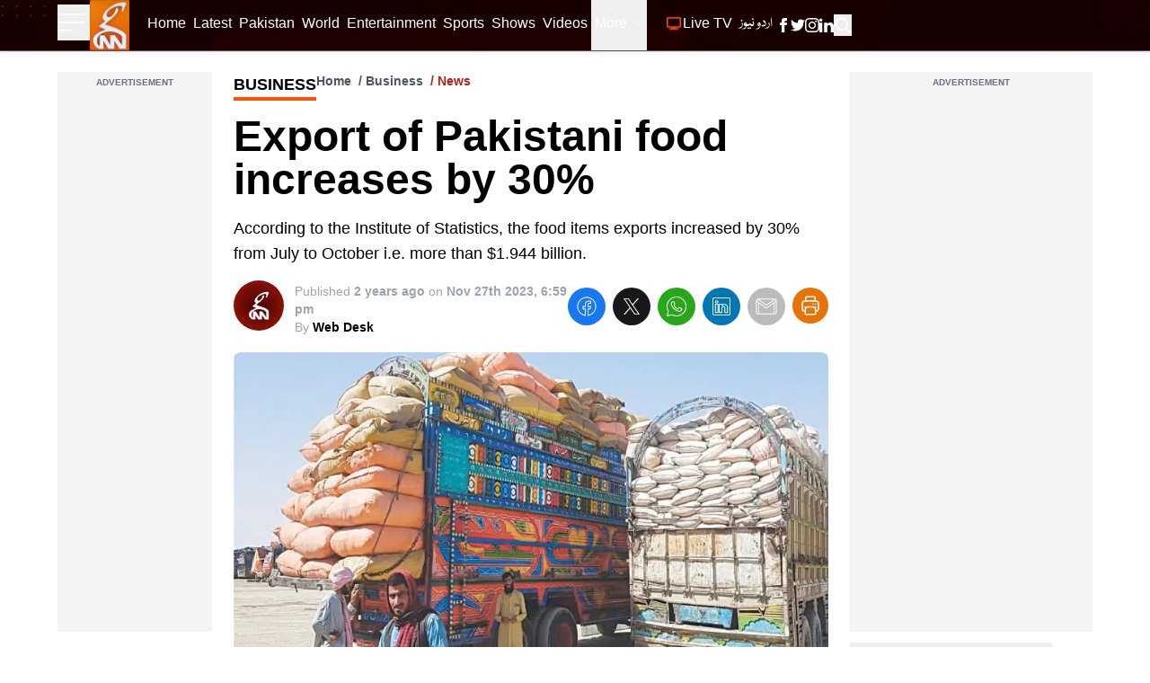

--- FILE ---
content_type: text/html; charset=utf-8
request_url: https://gnnhd.tv/news/28367/export-of-pakistani-food-increases-by-30
body_size: 56552
content:
<!DOCTYPE html><html dir="ltr" lang="en"><head><meta charSet="utf-8"/><meta name="viewport" content="width=device-width, initial-scale=1, minimum-scale=1, maximum-scale=5, user-scalable=yes"/><link rel="preload" as="image" imageSrcSet="/_next/image?url=https%3A%2F%2Fgnnhd.tv%3A8000%2Fmedia%2F87397%2F6531e0eca80d3.jpg&amp;w=1920&amp;q=75 1x, /_next/image?url=https%3A%2F%2Fgnnhd.tv%3A8000%2Fmedia%2F87397%2F6531e0eca80d3.jpg&amp;w=3840&amp;q=75 2x" fetchPriority="high"/><link rel="stylesheet" href="/_next/static/css/4d5253e3ad8d62f2.css" data-precedence="next"/><link rel="stylesheet" href="/_next/static/css/5b02f5505107b463.css" data-precedence="next"/><link rel="preload" as="script" fetchPriority="low" href="/_next/static/chunks/webpack-ef495fed10150427.js"/><script src="/_next/static/chunks/fd9d1056-fa91b9da11e49d25.js" async=""></script><script src="/_next/static/chunks/2117-15eb57011f94233f.js" async=""></script><script src="/_next/static/chunks/main-app-bf40295cb0ae17d5.js" async=""></script><script src="/_next/static/chunks/13b76428-23009244dcc9e973.js" async=""></script><script src="/_next/static/chunks/2972-cf8a3c64319c99d1.js" async=""></script><script src="/_next/static/chunks/9430-bf55192959a921f6.js" async=""></script><script src="/_next/static/chunks/8003-51f0e4f2141c590b.js" async=""></script><script src="/_next/static/chunks/6361-688ec697f588c44b.js" async=""></script><script src="/_next/static/chunks/app/layout-e17aea5c5db3a186.js" async=""></script><script src="/_next/static/chunks/2842-a36cfb239005d1e8.js" async=""></script><script src="/_next/static/chunks/7441-382e5a3489b31b0f.js" async=""></script><script src="/_next/static/chunks/1001-2ec4276610ac7db2.js" async=""></script><script src="/_next/static/chunks/app/news/%5B...slug%5D/page-473f09797c864ad4.js" async=""></script><script src="/_next/static/chunks/app/error-ec9e0427e79a27e5.js" async=""></script><link rel="preload" href="https://www.googletagmanager.com/gtag/js?id=UA-163490646-1" as="script"/><link rel="preload" href="https://pagead2.googlesyndication.com/pagead/js/adsbygoogle.js?client=ca-pub-4211787463972009" as="script" crossorigin=""/><link rel="preload" href="https://platform.twitter.com/widgets.js" as="script"/><title>Export of Pakistani food increases by 30%</title><meta name="description" content="According to the Institute of Statistics, the food items exports increased by 30% from July to October i.e. more than $1.944 billion."/><meta name="robots" content="index, follow, max-video-preview:-1, max-image-preview:large, max-snippet:-1"/><meta name="googlebot" content="index, follow, max-video-preview:-1, max-image-preview:large, max-snippet:-1"/><meta name="generator" content="Gicoh"/><meta name="fb:pages" content="1712347125475907"/><link rel="canonical" href="https://gnnhd.tv/news/28367/export-of-pakistani-food-increases-by-30"/><meta property="og:title" content="Export of Pakistani food increases by 30%"/><meta property="og:description" content="According to the Institute of Statistics, the food items exports increased by 30% from July to October i.e. more than $1.944 billion."/><meta property="og:url" content="https://gnnhd.tv/news/28367/export-of-pakistani-food-increases-by-30"/><meta property="og:site_name" content="GNN - Pakistan&#x27;s Largest News Portal"/><meta property="og:locale" content="en-US"/><meta property="og:image" content="https://gnnhd.tv/media/87397/6531e0eca80d3.jpg"/><meta property="og:image:alt" content="Export of Pakistani food increases by 30%"/><meta property="og:type" content="article"/><meta property="article:published_time" content="2023-11-27 18:59:40"/><meta property="article:author" content="https://gnnhd.tv/editor/noor-fatima"/><meta property="article:tag" content="Business"/><meta name="twitter:card" content="summary_large_image"/><meta name="twitter:site:id" content="@gnnhdofficial"/><meta name="twitter:creator" content="@gnnhdofficial"/><meta name="twitter:title" content="Export of Pakistani food increases by 30%"/><meta name="twitter:description" content="According to the Institute of Statistics, the food items exports increased by 30% from July to October i.e. more than $1.944 billion."/><meta name="twitter:image" content="https://gnnhd.tv/media/87397/6531e0eca80d3.jpg"/><meta name="twitter:image:alt" content="Export of Pakistani food increases by 30%"/><meta name="next-size-adjust"/><script src="/_next/static/chunks/polyfills-42372ed130431b0a.js" noModule=""></script></head><body class="antialiased __variable_bbb6e7 overflow-x-hidden"><div class="z-[10] fixed top-0 left-0 rtl:right-0 h-screen bg-black text-white transition-all duration-300 overflow-auto scrollbar w-0"></div><header class="fixed z-50 w-full bg-black items-center shadow border-b border-zinc-600 bg-no-repeat bg-[url(/images/header-bg.webp)] bg-cover bg-center"><div class="max-w-[95rem] mx-auto px-4 sm:px-6 lg:px-16"><div class="grid grid-cols-12 w-full"><ul class="col-span-4 lg:col-span-1 xl:col-span-1 items-center gap-x-4 flex"><li><button aria-label="Sidebar Toggle Button"><svg xmlns="http://www.w3.org/2000/svg" fill="none" viewBox="0 0 24 24" stroke-width="1" stroke="currentColor" class="w-10 h-10 -ml-1 transition-transform duration-300 transform text-white "><path stroke-linecap="round" stroke-linejoin="round" d="M3.75 6.75h16.5M3.75 12h16.5m-16.5 5.25H12"></path></svg></button></li><li><a class="undefined" href="/"><div class="relative w-[44px] h-[56px]"><img alt="GNN" loading="lazy" decoding="async" data-nimg="fill" class="shrink-0" style="position:absolute;height:100%;width:100%;left:0;top:0;right:0;bottom:0;color:transparent" sizes="(max-width: 768px) 30vw, 33vw" srcSet="/_next/image?url=%2Fimages%2Fgnn-logo.png&amp;w=256&amp;q=75 256w, /_next/image?url=%2Fimages%2Fgnn-logo.png&amp;w=384&amp;q=75 384w, /_next/image?url=%2Fimages%2Fgnn-logo.png&amp;w=640&amp;q=75 640w, /_next/image?url=%2Fimages%2Fgnn-logo.png&amp;w=750&amp;q=75 750w, /_next/image?url=%2Fimages%2Fgnn-logo.png&amp;w=828&amp;q=75 828w, /_next/image?url=%2Fimages%2Fgnn-logo.png&amp;w=1080&amp;q=75 1080w, /_next/image?url=%2Fimages%2Fgnn-logo.png&amp;w=1200&amp;q=75 1200w, /_next/image?url=%2Fimages%2Fgnn-logo.png&amp;w=1920&amp;q=75 1920w, /_next/image?url=%2Fimages%2Fgnn-logo.png&amp;w=2048&amp;q=75 2048w, /_next/image?url=%2Fimages%2Fgnn-logo.png&amp;w=3840&amp;q=75 3840w" src="/_next/image?url=%2Fimages%2Fgnn-logo.png&amp;w=3840&amp;q=75"/></div></a></li></ul><div class="col-span-6 lg:ml-10 xl:ml-0 hidden lg:block rtl:lg:mr-10"><ul class="gap-x-4 rtl:gap-x-reverse flex"><li><a class="border-transparent undefined inline-flex items-center px-1 border-b-4 rtl:font-urdu ltr:font-sans text-white hover:border-theme rtl:font-normal ltr:font-semibold rtl:text-lg ltr:text-sm py-4 leading-5 focus:outline-none transition duration-150 ease-in-out" href="/"><span>Home</span></a></li><li itemProp="itemListElement" itemScope="" itemType="http://schema.org/ListItem"><a class="border-transparent undefined inline-flex items-center px-1 border-b-4 rtl:font-urdu ltr:font-sans text-white hover:border-theme rtl:font-normal ltr:font-semibold rtl:text-lg ltr:text-sm py-4 leading-5 focus:outline-none transition duration-150 ease-in-out" itemProp="item" href="/latest"><span itemProp="name">Latest</span><meta itemProp="position" content="1"/></a></li><li class="md:hidden xl:block" itemProp="itemListElement" itemScope="" itemType="http://schema.org/ListItem"><a class="border-transparent undefined inline-flex items-center px-1 border-b-4 rtl:font-urdu ltr:font-sans text-white hover:border-theme rtl:font-normal ltr:font-semibold rtl:text-lg ltr:text-sm py-4 leading-5 focus:outline-none transition duration-150 ease-in-out" itemProp="item" href="/category/pakistan"><span itemProp="name">Pakistan</span><meta itemProp="position" content="4"/></a></li><li class="md:hidden xl:block" itemProp="itemListElement" itemScope="" itemType="http://schema.org/ListItem"><a class="border-transparent undefined inline-flex items-center px-1 border-b-4 rtl:font-urdu ltr:font-sans text-white hover:border-theme rtl:font-normal ltr:font-semibold rtl:text-lg ltr:text-sm py-4 leading-5 focus:outline-none transition duration-150 ease-in-out" itemProp="item" href="/category/world"><span itemProp="name">World</span><meta itemProp="position" content="5"/></a></li><li class="md:hidden xl:block" itemProp="itemListElement" itemScope="" itemType="http://schema.org/ListItem"><a class="border-transparent undefined inline-flex items-center px-1 border-b-4 rtl:font-urdu ltr:font-sans text-white hover:border-theme rtl:font-normal ltr:font-semibold rtl:text-lg ltr:text-sm py-4 leading-5 focus:outline-none transition duration-150 ease-in-out" itemProp="item" href="/category/entertainment"><span itemProp="name">Entertainment</span><meta itemProp="position" content="6"/></a></li><li class="md:hidden xl:block" itemProp="itemListElement" itemScope="" itemType="http://schema.org/ListItem"><a class="border-transparent undefined inline-flex items-center px-1 border-b-4 rtl:font-urdu ltr:font-sans text-white hover:border-theme rtl:font-normal ltr:font-semibold rtl:text-lg ltr:text-sm py-4 leading-5 focus:outline-none transition duration-150 ease-in-out" itemProp="item" href="/category/sports"><span itemProp="name">Sports</span><meta itemProp="position" content="7"/></a></li><li itemProp="itemListElement" itemScope="" itemType="http://schema.org/ListItem"><a class="border-transparent undefined inline-flex items-center px-1 border-b-4 rtl:font-urdu ltr:font-sans text-white hover:border-theme rtl:font-normal ltr:font-semibold rtl:text-lg ltr:text-sm py-4 leading-5 focus:outline-none transition duration-150 ease-in-out" itemProp="item" href="/shows"><span itemProp="name">Shows</span><meta itemProp="position" content="8"/></a></li><li itemProp="itemListElement" itemScope="" itemType="http://schema.org/ListItem"><a class="border-transparent undefined inline-flex items-center px-1 border-b-4 rtl:font-urdu ltr:font-sans text-white hover:border-theme rtl:font-normal ltr:font-semibold rtl:text-lg ltr:text-sm py-4 leading-5 focus:outline-none transition duration-150 ease-in-out" itemProp="item" href="/videos"><span itemProp="name">Videos</span><meta itemProp="position" content="9"/></a></li><li itemProp="itemListElement" itemScope="" itemType="http://schema.org/ListItem"><div class="relative" data-headlessui-state=""><button class="inline-flex items-center px-1 border-b-4 rtl:font-urdu ltr:font-sans text-white border-transparent hover:border-theme rtl:font-normal ltr:font-semibold rtl:text-lg ltr:text-sm py-4 leading-5 focus:outline-none transition duration-150 ease-in-out" id="headlessui-menu-button-:R1j68sq:" type="button" aria-haspopup="menu" aria-expanded="false" data-headlessui-state="">More<svg xmlns="http://www.w3.org/2000/svg" fill="none" viewBox="0 0 24 24" stroke-width="1.5" stroke="currentColor" class="ml-1.5 rtl:mr-2 w-3 h-3"><path stroke-linecap="round" stroke-linejoin="round" d="M19.5 8.25l-7.5 7.5-7.5-7.5"></path></svg></button></div></li></ul></div><ul class="col-span-8 lg:col-span-5 ltr:ml-auto rtl:mr-auto items-center gap-x-1 sm:gap-x-4 rtl:gap-x-reverse flex" itemScope="" itemType="http://schema.org/BreadcrumbList"><li itemProp="itemListElement" itemScope="" itemType="http://schema.org/ListItem"><a class="border-transparent undefined inline-flex items-center px-1 border-b-4 rtl:font-urdu ltr:font-sans text-white hover:border-theme rtl:font-normal ltr:font-semibold rtl:text-lg ltr:text-sm py-4 leading-5 focus:outline-none transition duration-150 ease-in-out" itemProp="item" href="/live"><svg xmlns="http://www.w3.org/2000/svg" fill="none" viewBox="0 0 24 24" stroke-width="2" stroke="currentColor" class="w-5 h-5 rtl:ml-1 ltr:mr-1 text-theme inline-flex animate-pulse"><path stroke-linecap="round" stroke-linejoin="round" d="M6 20.25h12m-7.5-3v3m3-3v3m-10.125-3h17.25c.621 0 1.125-.504 1.125-1.125V4.875c0-.621-.504-1.125-1.125-1.125H3.375c-.621 0-1.125.504-1.125 1.125v11.25c0 .621.504 1.125 1.125 1.125Z"></path></svg><span itemProp="name">Live TV</span><meta itemProp="position" content="2"/></a></li><li itemProp="itemListElement" itemScope="" itemType="http://schema.org/ListItem"><a class="border-transparent !font-urdu inline-flex items-center px-1 border-b-4 rtl:font-urdu ltr:font-sans text-white hover:border-theme rtl:font-normal ltr:font-semibold rtl:text-lg ltr:text-sm py-4 leading-5 focus:outline-none transition duration-150 ease-in-out" target="_blank" itemProp="item" href="/urdu"><span itemProp="name">اردو نیوز</span><meta itemProp="position" content="3"/></a></li><li class="block sm:hidden"><button aria-label="Search GNN" class="border-transparent inline-flex items-center px-1 border-b-4 rtl:font-urdu ltr:font-sans text-white hover:border-theme font-semibold text-sm py-4 leading-5 focus:outline-none transition duration-150 ease-in-out"><svg xmlns="http://www.w3.org/2000/svg" fill="none" viewBox="0 0 24 24" stroke-width="2" stroke="currentColor" class="w-6 h-6 inline-flex"><path stroke-linecap="round" stroke-linejoin="round" d="M21 21l-5.197-5.197m0 0A7.5 7.5 0 105.196 5.196a7.5 7.5 0 0010.607 10.607z"></path></svg></button></li><li class="hidden sm:block"><div class="flex gap-x-4 items-center text-white py-4"><a aria-label="GNN Facebook Icon" href="https://www.facebook.com/gnnhd.tv/" class="inline-block text-xs font-medium uppercase leading-normal text-white"><svg xmlns="http://www.w3.org/2000/svg" class="h-4 w-4" fill="currentColor" viewBox="0 0 24 24"><path d="M9 8h-3v4h3v12h5v-12h3.642l.358-4h-4v-1.667c0-.955.192-1.333 1.115-1.333h2.885v-5h-3.808c-3.596 0-5.192 1.583-5.192 4.615v3.385z"></path></svg></a><a aria-label="GNN X formally Twitter Icon" href="https://twitter.com/gnnhdofficial" class="inline-block text-xs font-medium uppercase leading-normal text-white"><svg xmlns="http://www.w3.org/2000/svg" class="h-4 w-4" fill="currentColor" viewBox="0 0 24 24"><path d="M24 4.557c-.883.392-1.832.656-2.828.775 1.017-.609 1.798-1.574 2.165-2.724-.951.564-2.005.974-3.127 1.195-.897-.957-2.178-1.555-3.594-1.555-3.179 0-5.515 2.966-4.797 6.045-4.091-.205-7.719-2.165-10.148-5.144-1.29 2.213-.669 5.108 1.523 6.574-.806-.026-1.566-.247-2.229-.616-.054 2.281 1.581 4.415 3.949 4.89-.693.188-1.452.232-2.224.084.626 1.956 2.444 3.379 4.6 3.419-2.07 1.623-4.678 2.348-7.29 2.04 2.179 1.397 4.768 2.212 7.548 2.212 9.142 0 14.307-7.721 13.995-14.646.962-.695 1.797-1.562 2.457-2.549z"></path></svg></a><a aria-label="GNN Instagram Icon" href="https://www.instagram.com/gnnhd.official/?hl=en" class="inline-block text-xs font-medium uppercase leading-normal text-white"><svg xmlns="http://www.w3.org/2000/svg" class="h-4 w-4" fill="currentColor" viewBox="0 0 24 24"><path d="M12 2.163c3.204 0 3.584.012 4.85.07 3.252.148 4.771 1.691 4.919 4.919.058 1.265.069 1.645.069 4.849 0 3.205-.012 3.584-.069 4.849-.149 3.225-1.664 4.771-4.919 4.919-1.266.058-1.644.07-4.85.07-3.204 0-3.584-.012-4.849-.07-3.26-.149-4.771-1.699-4.919-4.92-.058-1.265-.07-1.644-.07-4.849 0-3.204.013-3.583.07-4.849.149-3.227 1.664-4.771 4.919-4.919 1.266-.057 1.645-.069 4.849-.069zm0-2.163c-3.259 0-3.667.014-4.947.072-4.358.2-6.78 2.618-6.98 6.98-.059 1.281-.073 1.689-.073 4.948 0 3.259.014 3.668.072 4.948.2 4.358 2.618 6.78 6.98 6.98 1.281.058 1.689.072 4.948.072 3.259 0 3.668-.014 4.948-.072 4.354-.2 6.782-2.618 6.979-6.98.059-1.28.073-1.689.073-4.948 0-3.259-.014-3.667-.072-4.947-.196-4.354-2.617-6.78-6.979-6.98-1.281-.059-1.69-.073-4.949-.073zm0 5.838c-3.403 0-6.162 2.759-6.162 6.162s2.759 6.163 6.162 6.163 6.162-2.759 6.162-6.163c0-3.403-2.759-6.162-6.162-6.162zm0 10.162c-2.209 0-4-1.79-4-4 0-2.209 1.791-4 4-4s4 1.791 4 4c0 2.21-1.791 4-4 4zm6.406-11.845c-.796 0-1.441.645-1.441 1.44s.645 1.44 1.441 1.44c.795 0 1.439-.645 1.439-1.44s-.644-1.44-1.439-1.44z"></path></svg></a><a aria-label="GNN Linkedin Icon" href="https://www.linkedin.com/company/g-news-network/" class="inline-block text-xs font-medium uppercase leading-normal text-white"><svg xmlns="http://www.w3.org/2000/svg" class="h-4 w-4" fill="currentColor" viewBox="0 0 24 24"><path d="M4.98 3.5c0 1.381-1.11 2.5-2.48 2.5s-2.48-1.119-2.48-2.5c0-1.38 1.11-2.5 2.48-2.5s2.48 1.12 2.48 2.5zm.02 4.5h-5v16h5v-16zm7.982 0h-4.968v16h4.969v-8.399c0-4.67 6.029-5.052 6.029 0v8.399h4.988v-10.131c0-7.88-8.922-7.593-11.018-3.714v-2.155z"></path></svg></a><button aria-label="Search GNN"><svg xmlns="http://www.w3.org/2000/svg" fill="none" viewBox="0 0 24 24" stroke-width="2" stroke="currentColor" class="-mt-0.5 w-5 h-5 inline-flex"><path stroke-linecap="round" stroke-linejoin="round" d="M21 21l-5.197-5.197m0 0A7.5 7.5 0 105.196 5.196a7.5 7.5 0 0010.607 10.607z"></path></svg></button></div></li></ul></div></div></header><div class=""><main class="max-w-[95rem] mx-auto px-4 sm:px-6 lg:px-16 pt-20 pb-6"><section class="popularShows space-y-6 mx-auto"><div class="mx-auto"><div class="grid grid-cols-12 gap-6"><div class="lg:col-span-2 col-span-12"><section class="relative w-full h-full text-center bg-zinc-100 pt-2"><span class="text-gray-500 font-semibold text-[10px] text-center block font-sans -m-1 mb-1 uppercase">Advertisement</span><ins class="adsbygoogle" style="display:block" data-ad-client="ca-pub-4211787463972009" data-ad-slot="5886351965" data-ad-format="auto" data-full-width-responsive="true"></ins></section></div><div id="printable-area" class="space-y-4 lg:col-span-7 col-span-12 pb-6 sm:pb-0 sm:border-b-0 border-b-2 border-gray-200"><div><div class="flex"><div class="relative"><div class="text-black rtl:font-urdu ltr:font-sans uppercase font-bold mb-2 border-b-4 border-theme sm:mb-4 text-md lg:text-lg rtl:lg:text-2xl w-fit">Business<!-- --> </div></div><div class="ltr:float-right ltr:ml-auto rtl:float-left rtl:mr-auto"><ul class="list-none flex space-x-2 rtl:space-x-reverse font-semibold text-sm text-gray-600 rtl:font-urdu ltr:font-sans"><li><a href="/">Home</a></li><li class="before:content-[&#x27;/&#x27;] before:mr-1 rtl:before:ml-1"><a href="/category/Business">Business</a></li><li class="before:content-[&#x27;/&#x27;] before:mr-1 rtl:before:ml-1 text-red-700">News</li></ul></div></div><h1 class="text-3xl lg:text-5xl font-bold rtl:font-urdu ltr:font-sans">Export of Pakistani food increases by 30%</h1></div><p class="text-base lg:text-lg rtl:font-urdu ltr:font-sans">According to the Institute of Statistics, the food items exports increased by 30% from July to October i.e. more than $1.944 billion.</p><div class="items-start sm:items-center sm:flex rtl:font-urdu ltr:font-sans"><div class="flex"><div class="mr-3 rtl:ml-3 mb-3 w-14 h-14 sm:mb-0 relative shrink-0"><img alt="GNN Web Desk" loading="lazy" width="70" height="70" decoding="async" data-nimg="1" class="rounded-full" style="color:transparent" srcSet="/_next/image?url=%2Fimages%2Fplaceholder-maroon.jpg&amp;w=96&amp;q=75 1x, /_next/image?url=%2Fimages%2Fplaceholder-maroon.jpg&amp;w=256&amp;q=75 2x" src="/_next/image?url=%2Fimages%2Fplaceholder-maroon.jpg&amp;w=256&amp;q=75"/></div><div class="text-gray-400 py-0.5"><div class="sm:text-sm text-xs"><span class="font-normal">Published<!-- --> <strong class="font-semibold">2 years ago</strong> <!-- -->on<!-- --> <strong class="font-semibold">Nov 27th 2023, 6:59 pm</strong></span></div><div class="text-sm font-normal">By<!-- --> <span class="font-bold text-black">Web Desk</span></div></div></div><div class="ml-auto flex space-x-2"><button aria-label="facebook" style="background-color:transparent;border:none;padding:0;font:inherit;color:inherit;cursor:pointer;outline:none"><span class="border border-transparent text-white hover:text-white bg-[#1877f2] inline-block rounded-full p-2 text-xs font-medium uppercase leading-normal transition duration-150 ease-in-out hover:border-transparent focus:shadow-lg focus:outline-none focus:ring-0 active:shadow-lg"><svg class="h-6 w-6" fill="currentColor" xmlns="http://www.w3.org/2000/svg" viewBox="0 0 50 50"><path d="M 25 3 C 12.861562 3 3 12.861562 3 25 C 3 36.019135 11.127533 45.138355 21.712891 46.728516 L 22.861328 46.902344 L 22.861328 29.566406 L 17.664062 29.566406 L 17.664062 26.046875 L 22.861328 26.046875 L 22.861328 21.373047 C 22.861328 18.494965 23.551973 16.599417 24.695312 15.410156 C 25.838652 14.220896 27.528004 13.621094 29.878906 13.621094 C 31.758714 13.621094 32.490022 13.734993 33.185547 13.820312 L 33.185547 16.701172 L 30.738281 16.701172 C 29.349697 16.701172 28.210449 17.475903 27.619141 18.507812 C 27.027832 19.539724 26.84375 20.771816 26.84375 22.027344 L 26.84375 26.044922 L 32.966797 26.044922 L 32.421875 29.564453 L 26.84375 29.564453 L 26.84375 46.929688 L 27.978516 46.775391 C 38.71434 45.319366 47 36.126845 47 25 C 47 12.861562 37.138438 3 25 3 z M 25 5 C 36.057562 5 45 13.942438 45 25 C 45 34.729791 38.035799 42.731796 28.84375 44.533203 L 28.84375 31.564453 L 34.136719 31.564453 L 35.298828 24.044922 L 28.84375 24.044922 L 28.84375 22.027344 C 28.84375 20.989871 29.033574 20.060293 29.353516 19.501953 C 29.673457 18.943614 29.981865 18.701172 30.738281 18.701172 L 35.185547 18.701172 L 35.185547 12.009766 L 34.318359 11.892578 C 33.718567 11.811418 32.349197 11.621094 29.878906 11.621094 C 27.175808 11.621094 24.855567 12.357448 23.253906 14.023438 C 21.652246 15.689426 20.861328 18.170128 20.861328 21.373047 L 20.861328 24.046875 L 15.664062 24.046875 L 15.664062 31.566406 L 20.861328 31.566406 L 20.861328 44.470703 C 11.816995 42.554813 5 34.624447 5 25 C 5 13.942438 13.942438 5 25 5 z"></path></svg></span></button><button aria-label="twitter" style="background-color:transparent;border:none;padding:0;font:inherit;color:inherit;cursor:pointer;outline:none"><span class="border border-transparent text-white hover:text-white bg-zinc-900 inline-block rounded-full p-2 text-xs font-medium uppercase leading-normal transition duration-150 ease-in-out hover:border-transparent focus:shadow-lg focus:outline-none focus:ring-0 active:shadow-lg"><svg class="h-6 w-6" fill="currentColor" xmlns="http://www.w3.org/2000/svg" viewBox="0 0 50 50"><path d="M 5.9199219 6 L 20.582031 27.375 L 6.2304688 44 L 9.4101562 44 L 21.986328 29.421875 L 31.986328 44 L 44 44 L 28.681641 21.669922 L 42.199219 6 L 39.029297 6 L 27.275391 19.617188 L 17.933594 6 L 5.9199219 6 z M 9.7167969 8 L 16.880859 8 L 40.203125 42 L 33.039062 42 L 9.7167969 8 z"></path></svg></span></button><button aria-label="whatsapp" style="background-color:transparent;border:none;padding:0;font:inherit;color:inherit;cursor:pointer;outline:none"><span class="border border-transparent text-white hover:text-white bg-[#29a71a] inline-block rounded-full p-2 text-xs font-medium uppercase leading-normal transition duration-150 ease-in-out hover:border-transparent focus:shadow-lg focus:outline-none focus:ring-0 active:shadow-lg"><svg class="h-6 w-6" fill="currentColor" xmlns="http://www.w3.org/2000/svg" viewBox="0 0 50 50"><path d="M 25 2 C 12.309534 2 2 12.309534 2 25 C 2 29.079097 3.1186875 32.88588 4.984375 36.208984 L 2.0371094 46.730469 A 1.0001 1.0001 0 0 0 3.2402344 47.970703 L 14.210938 45.251953 C 17.434629 46.972929 21.092591 48 25 48 C 37.690466 48 48 37.690466 48 25 C 48 12.309534 37.690466 2 25 2 z M 25 4 C 36.609534 4 46 13.390466 46 25 C 46 36.609534 36.609534 46 25 46 C 21.278025 46 17.792121 45.029635 14.761719 43.333984 A 1.0001 1.0001 0 0 0 14.033203 43.236328 L 4.4257812 45.617188 L 7.0019531 36.425781 A 1.0001 1.0001 0 0 0 6.9023438 35.646484 C 5.0606869 32.523592 4 28.890107 4 25 C 4 13.390466 13.390466 4 25 4 z M 16.642578 13 C 16.001539 13 15.086045 13.23849 14.333984 14.048828 C 13.882268 14.535548 12 16.369511 12 19.59375 C 12 22.955271 14.331391 25.855848 14.613281 26.228516 L 14.615234 26.228516 L 14.615234 26.230469 C 14.588494 26.195329 14.973031 26.752191 15.486328 27.419922 C 15.999626 28.087653 16.717405 28.96464 17.619141 29.914062 C 19.422612 31.812909 21.958282 34.007419 25.105469 35.349609 C 26.554789 35.966779 27.698179 36.339417 28.564453 36.611328 C 30.169845 37.115426 31.632073 37.038799 32.730469 36.876953 C 33.55263 36.755876 34.456878 36.361114 35.351562 35.794922 C 36.246248 35.22873 37.12309 34.524722 37.509766 33.455078 C 37.786772 32.688244 37.927591 31.979598 37.978516 31.396484 C 38.003976 31.104927 38.007211 30.847602 37.988281 30.609375 C 37.969311 30.371148 37.989581 30.188664 37.767578 29.824219 C 37.302009 29.059804 36.774753 29.039853 36.224609 28.767578 C 35.918939 28.616297 35.048661 28.191329 34.175781 27.775391 C 33.303883 27.35992 32.54892 26.991953 32.083984 26.826172 C 31.790239 26.720488 31.431556 26.568352 30.914062 26.626953 C 30.396569 26.685553 29.88546 27.058933 29.587891 27.5 C 29.305837 27.918069 28.170387 29.258349 27.824219 29.652344 C 27.819619 29.649544 27.849659 29.663383 27.712891 29.595703 C 27.284761 29.383815 26.761157 29.203652 25.986328 28.794922 C 25.2115 28.386192 24.242255 27.782635 23.181641 26.847656 L 23.181641 26.845703 C 21.603029 25.455949 20.497272 23.711106 20.148438 23.125 C 20.171937 23.09704 20.145643 23.130901 20.195312 23.082031 L 20.197266 23.080078 C 20.553781 22.728924 20.869739 22.309521 21.136719 22.001953 C 21.515257 21.565866 21.68231 21.181437 21.863281 20.822266 C 22.223954 20.10644 22.02313 19.318742 21.814453 18.904297 L 21.814453 18.902344 C 21.828863 18.931014 21.701572 18.650157 21.564453 18.326172 C 21.426943 18.001263 21.251663 17.580039 21.064453 17.130859 C 20.690033 16.232501 20.272027 15.224912 20.023438 14.634766 L 20.023438 14.632812 C 19.730591 13.937684 19.334395 13.436908 18.816406 13.195312 C 18.298417 12.953717 17.840778 13.022402 17.822266 13.021484 L 17.820312 13.021484 C 17.450668 13.004432 17.045038 13 16.642578 13 z M 16.642578 15 C 17.028118 15 17.408214 15.004701 17.726562 15.019531 C 18.054056 15.035851 18.033687 15.037192 17.970703 15.007812 C 17.906713 14.977972 17.993533 14.968282 18.179688 15.410156 C 18.423098 15.98801 18.84317 16.999249 19.21875 17.900391 C 19.40654 18.350961 19.582292 18.773816 19.722656 19.105469 C 19.863021 19.437122 19.939077 19.622295 20.027344 19.798828 L 20.027344 19.800781 L 20.029297 19.802734 C 20.115837 19.973483 20.108185 19.864164 20.078125 19.923828 C 19.867096 20.342656 19.838461 20.445493 19.625 20.691406 C 19.29998 21.065838 18.968453 21.483404 18.792969 21.65625 C 18.639439 21.80707 18.36242 22.042032 18.189453 22.501953 C 18.016221 22.962578 18.097073 23.59457 18.375 24.066406 C 18.745032 24.6946 19.964406 26.679307 21.859375 28.347656 C 23.05276 29.399678 24.164563 30.095933 25.052734 30.564453 C 25.940906 31.032973 26.664301 31.306607 26.826172 31.386719 C 27.210549 31.576953 27.630655 31.72467 28.119141 31.666016 C 28.607627 31.607366 29.02878 31.310979 29.296875 31.007812 L 29.298828 31.005859 C 29.655629 30.601347 30.715848 29.390728 31.224609 28.644531 C 31.246169 28.652131 31.239109 28.646231 31.408203 28.707031 L 31.408203 28.708984 L 31.410156 28.708984 C 31.487356 28.736474 32.454286 29.169267 33.316406 29.580078 C 34.178526 29.990889 35.053561 30.417875 35.337891 30.558594 C 35.748225 30.761674 35.942113 30.893881 35.992188 30.894531 C 35.995572 30.982516 35.998992 31.07786 35.986328 31.222656 C 35.951258 31.624292 35.8439 32.180225 35.628906 32.775391 C 35.523582 33.066746 34.975018 33.667661 34.283203 34.105469 C 33.591388 34.543277 32.749338 34.852514 32.4375 34.898438 C 31.499896 35.036591 30.386672 35.087027 29.164062 34.703125 C 28.316336 34.437036 27.259305 34.092596 25.890625 33.509766 C 23.114812 32.325956 20.755591 30.311513 19.070312 28.537109 C 18.227674 27.649908 17.552562 26.824019 17.072266 26.199219 C 16.592866 25.575584 16.383528 25.251054 16.208984 25.021484 L 16.207031 25.019531 C 15.897202 24.609805 14 21.970851 14 19.59375 C 14 17.077989 15.168497 16.091436 15.800781 15.410156 C 16.132721 15.052495 16.495617 15 16.642578 15 z"></path></svg></span></button><button aria-label="linkedin" style="background-color:transparent;border:none;padding:0;font:inherit;color:inherit;cursor:pointer;outline:none"><span class="border border-transparent text-white hover:text-white bg-[#0077b5] inline-block rounded-full p-2 text-xs font-medium uppercase leading-normal transition duration-150 ease-in-out hover:border-transparent focus:shadow-lg focus:outline-none focus:ring-0 active:shadow-lg"><svg class="h-6 w-6" fill="currentColor" xmlns="http://www.w3.org/2000/svg" viewBox="0 0 50 50"><path d="M 9 4 C 6.2504839 4 4 6.2504839 4 9 L 4 41 C 4 43.749516 6.2504839 46 9 46 L 41 46 C 43.749516 46 46 43.749516 46 41 L 46 9 C 46 6.2504839 43.749516 4 41 4 L 9 4 z M 9 6 L 41 6 C 42.668484 6 44 7.3315161 44 9 L 44 41 C 44 42.668484 42.668484 44 41 44 L 9 44 C 7.3315161 44 6 42.668484 6 41 L 6 9 C 6 7.3315161 7.3315161 6 9 6 z M 14 11.011719 C 12.904779 11.011719 11.919219 11.339079 11.189453 11.953125 C 10.459687 12.567171 10.011719 13.484511 10.011719 14.466797 C 10.011719 16.333977 11.631285 17.789609 13.691406 17.933594 A 0.98809878 0.98809878 0 0 0 13.695312 17.935547 A 0.98809878 0.98809878 0 0 0 14 17.988281 C 16.27301 17.988281 17.988281 16.396083 17.988281 14.466797 A 0.98809878 0.98809878 0 0 0 17.986328 14.414062 C 17.884577 12.513831 16.190443 11.011719 14 11.011719 z M 14 12.988281 C 15.392231 12.988281 15.94197 13.610038 16.001953 14.492188 C 15.989803 15.348434 15.460091 16.011719 14 16.011719 C 12.614594 16.011719 11.988281 15.302225 11.988281 14.466797 C 11.988281 14.049083 12.140703 13.734298 12.460938 13.464844 C 12.78117 13.19539 13.295221 12.988281 14 12.988281 z M 11 19 A 1.0001 1.0001 0 0 0 10 20 L 10 39 A 1.0001 1.0001 0 0 0 11 40 L 17 40 A 1.0001 1.0001 0 0 0 18 39 L 18 33.134766 L 18 20 A 1.0001 1.0001 0 0 0 17 19 L 11 19 z M 20 19 A 1.0001 1.0001 0 0 0 19 20 L 19 39 A 1.0001 1.0001 0 0 0 20 40 L 26 40 A 1.0001 1.0001 0 0 0 27 39 L 27 29 C 27 28.170333 27.226394 27.345035 27.625 26.804688 C 28.023606 26.264339 28.526466 25.940057 29.482422 25.957031 C 30.468166 25.973981 30.989999 26.311669 31.384766 26.841797 C 31.779532 27.371924 32 28.166667 32 29 L 32 39 A 1.0001 1.0001 0 0 0 33 40 L 39 40 A 1.0001 1.0001 0 0 0 40 39 L 40 28.261719 C 40 25.300181 39.122788 22.95433 37.619141 21.367188 C 36.115493 19.780044 34.024172 19 31.8125 19 C 29.710483 19 28.110853 19.704889 27 20.423828 L 27 20 A 1.0001 1.0001 0 0 0 26 19 L 20 19 z M 12 21 L 16 21 L 16 33.134766 L 16 38 L 12 38 L 12 21 z M 21 21 L 25 21 L 25 22.560547 A 1.0001 1.0001 0 0 0 26.798828 23.162109 C 26.798828 23.162109 28.369194 21 31.8125 21 C 33.565828 21 35.069366 21.582581 36.167969 22.742188 C 37.266572 23.901794 38 25.688257 38 28.261719 L 38 38 L 34 38 L 34 29 C 34 27.833333 33.720468 26.627107 32.990234 25.646484 C 32.260001 24.665862 31.031834 23.983076 29.517578 23.957031 C 27.995534 23.930001 26.747519 24.626988 26.015625 25.619141 C 25.283731 26.611293 25 27.829667 25 29 L 25 38 L 21 38 L 21 21 z"></path></svg></span></button><button aria-label="email" style="background-color:transparent;border:none;padding:0;font:inherit;color:inherit;cursor:pointer;outline:none"><span class="border border-transparent text-white hover:text-white bg-[#bbb] inline-block rounded-full p-2 text-xs font-medium uppercase leading-normal transition duration-150 ease-in-out hover:border-transparent focus:shadow-lg focus:outline-none focus:ring-0 active:shadow-lg"><svg class="h-6 w-6" fill="currentColor" xmlns="http://www.w3.org/2000/svg" viewBox="0 0 50 50"><path d="M 5.5 7 C 3.03125 7 1.011719 9.015625 1 11.484375 C 1 11.484375 1 11.488281 1 11.492188 C 1 11.496094 1 11.496094 1 11.5 L 1 38.5 C 1 40.972656 3.027344 43 5.5 43 L 44.5 43 C 46.972656 43 49 40.972656 49 38.5 L 49 11.5 C 49 11.496094 49 11.496094 49 11.492188 C 49 11.488281 49 11.484375 49 11.484375 C 48.988281 9.015625 46.96875 7 44.5 7 Z M 8.101563 9 L 41.902344 9 L 25 20.78125 Z M 4.773438 9.117188 L 25 23.21875 L 45.230469 9.117188 C 46.253906 9.425781 46.992188 10.355469 47 11.488281 C 46.996094 11.699219 46.78125 12.121094 46.46875 12.460938 C 46.152344 12.804688 45.84375 13.019531 45.84375 13.019531 L 45.839844 13.027344 L 25 27.777344 L 4.160156 13.027344 L 4.15625 13.019531 C 4.15625 13.019531 3.847656 12.804688 3.53125 12.460938 C 3.21875 12.121094 3.003906 11.699219 3 11.488281 C 3.007813 10.355469 3.746094 9.425781 4.773438 9.117188 Z M 3 14.652344 C 3 14.652344 3.007813 14.660156 3.007813 14.660156 L 3.015625 14.664063 L 3.015625 14.667969 L 6 16.777344 L 6 41 L 5.5 41 C 4.109375 41 3 39.890625 3 38.5 Z M 47 14.652344 L 47 38.5 C 47 39.890625 45.890625 41 44.5 41 L 44 41 L 44 16.777344 L 46.984375 14.667969 L 46.984375 14.664063 C 46.984375 14.664063 47 14.652344 47 14.652344 Z M 8 18.191406 L 25 30.222656 L 42 18.191406 L 42 41 L 8 41 Z"></path></svg></span></button><button class="ml-2 mb-1 flex items-center justify-center w-10 h-10 bg-[#e67308] text-white rounded-full hover:bg-[#e67308]" aria-label="Print Article"><svg xmlns="http://www.w3.org/2000/svg" fill="none" viewBox="0 0 24 24" stroke-width="1.5" stroke="currentColor" class="size-6"><path stroke-linecap="round" stroke-linejoin="round" d="M6.72 13.829c-.24.03-.48.062-.72.096m.72-.096a42.415 42.415 0 0 1 10.56 0m-10.56 0L6.34 18m10.94-4.171c.24.03.48.062.72.096m-.72-.096L17.66 18m0 0 .229 2.523a1.125 1.125 0 0 1-1.12 1.227H7.231c-.662 0-1.18-.568-1.12-1.227L6.34 18m11.318 0h1.091A2.25 2.25 0 0 0 21 15.75V9.456c0-1.081-.768-2.015-1.837-2.175a48.055 48.055 0 0 0-1.913-.247M6.34 18H5.25A2.25 2.25 0 0 1 3 15.75V9.456c0-1.081.768-2.015 1.837-2.175a48.041 48.041 0 0 1 1.913-.247m10.5 0a48.536 48.536 0 0 0-10.5 0m10.5 0V3.375c0-.621-.504-1.125-1.125-1.125h-8.25c-.621 0-1.125.504-1.125 1.125v3.659M18 10.5h.008v.008H18V10.5Zm-3 0h.008v.008H15V10.5Z"></path></svg></button></div></div><div class="w-full"><img alt="Export of Pakistani food increases by 30%" fetchPriority="high" width="1280" height="630" decoding="async" data-nimg="1" class="rounded-lg" style="color:transparent" srcSet="/_next/image?url=https%3A%2F%2Fgnnhd.tv%3A8000%2Fmedia%2F87397%2F6531e0eca80d3.jpg&amp;w=1920&amp;q=75 1x, /_next/image?url=https%3A%2F%2Fgnnhd.tv%3A8000%2Fmedia%2F87397%2F6531e0eca80d3.jpg&amp;w=3840&amp;q=75 2x" src="/_next/image?url=https%3A%2F%2Fgnnhd.tv%3A8000%2Fmedia%2F87397%2F6531e0eca80d3.jpg&amp;w=3840&amp;q=75"/></div><div class="rtl:font-urdu ltr:font-sans prose lg:prose-xl !max-w-none text-black"><p>Islamabad: The exports of Pakistani food have increased by 30 percent in the first four months of this fiscal year.</p>
<p>According to the Institute of Statistics, the food items exports increased by 30% from July to October i.e. more than $1.944 billion.</p>
<p>It is reported that the export of rice exceeded by 710 million dollars with an increase of 30%, the export of fruits increased by 13.53% with a volume of $108.9 million, while the export of spices increased by 24.56% to 34.7 million dollars.</p>
<p>The report stated that the export of oil seeds and fruits increased by 292 percent to $306.8 million, while the export of sugar increased by 100 percent, which recorded a volume of 2.1 million dollars.</p>
<p>According to the report, meat exports increased by 18.77% to 152.5 million dollars, while fish exports decreased by 8% and vegetable exports by 38%.</p>
<p>The report further stated that there was a 21% decrease in the export of tobacco from Pakistan from July to October.</p></div><div class="border-b gap-x-8 border-gray-300 rtl:font-urdu ltr:font-sans hidden sm:flex"><a class="block items-center py-4 sm:flex hover:opacity-80" href="/news/28366/190-million-case-court-rejects-appeal-for-further-physical-remand-of-imran-khan"><svg xmlns="http://www.w3.org/2000/svg" fill="none" viewBox="0 0 24 24" stroke-width="2" stroke="currentColor" class="w-20 h-20 text-gray-400 mr-4"><path stroke-linecap="round" stroke-linejoin="round" d="M15.75 19.5L8.25 12l7.5-7.5"></path></svg><div><ul class="flex items-center space-x-2 rtl:space-x-reverse text-xs text-gray-600"><li class="text-red-700 font-bold uppercase text-sm">Don&#x27;t Miss</li></ul><h3 class="text-gray-900 text-base font-bold leading-5 text-lg">£190 million case: Court rejects appeal for further physical remand of Imran Khan</h3></div></a><a class="block items-center py-4 sm:flex hover:opacity-80" href="/news/28368/hearing-on-khadija-shah-s-detention-plea-adjourned-till-nov-30"><div><ul class="flex items-center space-x-2 rtl:space-x-reverse text-xs text-gray-600"><li class="text-red-700 font-bold uppercase text-sm">Up Next</li></ul><h3 class="text-gray-900 text-base font-bold leading-5 text-lg">Hearing on Khadija Shah&#x27;s detention plea adjourned till Nov 30</h3></div><svg xmlns="http://www.w3.org/2000/svg" fill="none" viewBox="0 0 24 24" stroke-width="2" stroke="currentColor" class="w-20 h-20 text-gray-400 ml-4"><path stroke-linecap="round" stroke-linejoin="round" d="M8.25 4.5l7.5 7.5-7.5 7.5"></path></svg></a></div></div><div class="lg:col-span-3 col-span-12"><div class="w-full space-y-3"><div><section class="relative w-full h-full text-center bg-zinc-100 pt-2"><span class="text-gray-500 font-semibold text-[10px] text-center block font-sans -m-1 mb-1 uppercase">Advertisement</span><ins class="adsbygoogle" style="display:block" data-ad-client="ca-pub-4211787463972009" data-ad-slot="5886351965" data-ad-format="auto" data-full-width-responsive="true"></ins></section></div><button type="button" aria-hidden="true" style="position:fixed;top:1px;left:1px;width:1px;height:0;padding:0;margin:-1px;overflow:hidden;clip:rect(0, 0, 0, 0);white-space:nowrap;border-width:0"></button><div class="flex gap-4 w-fit" role="tablist" aria-orientation="horizontal"><button class="rtl:font-urdu ltr:font-sans uppercase font-bold border-b-4 border-theme text-black text-md lg:text-lg w-fit outline-0 focus-visible:outline-0" id="headlessui-tabs-tab-:R1ddafnngsq:" role="tab" type="button" aria-selected="true" tabindex="0" data-headlessui-state="selected">Latest</button><button class="rtl:font-urdu ltr:font-sans uppercase font-bold border-b-4 border-transparent text-black text-md lg:text-lg w-fit outline-0 focus-visible:outline-0" id="headlessui-tabs-tab-:R2ddafnngsq:" role="tab" type="button" aria-selected="false" tabindex="-1" data-headlessui-state="">Videos</button><button class="rtl:font-urdu ltr:font-sans uppercase font-bold border-b-4 border-transparent text-black text-md lg:text-lg w-fit outline-0 focus-visible:outline-0" id="headlessui-tabs-tab-:R3ddafnngsq:" role="tab" type="button" aria-selected="false" tabindex="-1" data-headlessui-state="">Opinions</button></div><div><div class="space-y-4 mt-4" id="headlessui-tabs-panel-:R1ldafnngsq:" role="tabpanel" tabindex="0" data-headlessui-state="selected"><a class="group flex  gap-2" href="/news/53367/x-down-for-thousands-of-users-globally-downdetector-shows"><div class="w-28 shrink-0"><div class="relative rtl:ml-3 ltr:mr-3 aspect-[16/10] group-hover:scale-105 transition duration-300 ease-in-out"><img alt="X down for thousands of users globally, Downdetector shows" loading="lazy" decoding="async" data-nimg="fill" class="object-cover transition-all rounded-lg" style="position:absolute;height:100%;width:100%;left:0;top:0;right:0;bottom:0;color:transparent" sizes="150px" srcSet="/_next/image?url=https%3A%2F%2Fgnnhd.tv%3A8000%2Fmedia%2F157186%2FX-1.jpg&amp;w=16&amp;q=75 16w, /_next/image?url=https%3A%2F%2Fgnnhd.tv%3A8000%2Fmedia%2F157186%2FX-1.jpg&amp;w=32&amp;q=75 32w, /_next/image?url=https%3A%2F%2Fgnnhd.tv%3A8000%2Fmedia%2F157186%2FX-1.jpg&amp;w=48&amp;q=75 48w, /_next/image?url=https%3A%2F%2Fgnnhd.tv%3A8000%2Fmedia%2F157186%2FX-1.jpg&amp;w=64&amp;q=75 64w, /_next/image?url=https%3A%2F%2Fgnnhd.tv%3A8000%2Fmedia%2F157186%2FX-1.jpg&amp;w=96&amp;q=75 96w, /_next/image?url=https%3A%2F%2Fgnnhd.tv%3A8000%2Fmedia%2F157186%2FX-1.jpg&amp;w=128&amp;q=75 128w, /_next/image?url=https%3A%2F%2Fgnnhd.tv%3A8000%2Fmedia%2F157186%2FX-1.jpg&amp;w=256&amp;q=75 256w, /_next/image?url=https%3A%2F%2Fgnnhd.tv%3A8000%2Fmedia%2F157186%2FX-1.jpg&amp;w=384&amp;q=75 384w, /_next/image?url=https%3A%2F%2Fgnnhd.tv%3A8000%2Fmedia%2F157186%2FX-1.jpg&amp;w=640&amp;q=75 640w, /_next/image?url=https%3A%2F%2Fgnnhd.tv%3A8000%2Fmedia%2F157186%2FX-1.jpg&amp;w=750&amp;q=75 750w, /_next/image?url=https%3A%2F%2Fgnnhd.tv%3A8000%2Fmedia%2F157186%2FX-1.jpg&amp;w=828&amp;q=75 828w, /_next/image?url=https%3A%2F%2Fgnnhd.tv%3A8000%2Fmedia%2F157186%2FX-1.jpg&amp;w=1080&amp;q=75 1080w, /_next/image?url=https%3A%2F%2Fgnnhd.tv%3A8000%2Fmedia%2F157186%2FX-1.jpg&amp;w=1200&amp;q=75 1200w, /_next/image?url=https%3A%2F%2Fgnnhd.tv%3A8000%2Fmedia%2F157186%2FX-1.jpg&amp;w=1920&amp;q=75 1920w, /_next/image?url=https%3A%2F%2Fgnnhd.tv%3A8000%2Fmedia%2F157186%2FX-1.jpg&amp;w=2048&amp;q=75 2048w, /_next/image?url=https%3A%2F%2Fgnnhd.tv%3A8000%2Fmedia%2F157186%2FX-1.jpg&amp;w=3840&amp;q=75 3840w" src="/_next/image?url=https%3A%2F%2Fgnnhd.tv%3A8000%2Fmedia%2F157186%2FX-1.jpg&amp;w=3840&amp;q=75"/></div></div><div><h3 class="rtl:font-urdu ltr:font-sans text-gray-900 font-bold leading-5 text-sm"><span class="bg-gradient-to-r from-theme/30 to-theme/20 bg-[length:0px_8px] bg-left-bottom bg-no-repeat transition-[background-size] duration-500 hover:bg-[length:100%_3px] group-hover:bg-[length:100%_8px]">X down for thousands of users globally, Downdetector shows</span></h3><ul class="flex items-center space-x-2 rtl:space-x-reverse text-xs text-gray-600"><li class="rtl:font-urdu ltr:font-sans text-[11px]">9 hours ago</li></ul></div></a><a class="group flex  gap-2" href="/news/53374/the-coolest-laptops-we-saw-at-ces-2026"><div class="w-28 shrink-0"><div class="relative rtl:ml-3 ltr:mr-3 aspect-[16/10] group-hover:scale-105 transition duration-300 ease-in-out"><img alt="The coolest laptops we saw at CES 2026" loading="lazy" decoding="async" data-nimg="fill" class="object-cover transition-all rounded-lg" style="position:absolute;height:100%;width:100%;left:0;top:0;right:0;bottom:0;color:transparent" sizes="150px" srcSet="/_next/image?url=https%3A%2F%2Fgnnhd.tv%3A8000%2Fmedia%2F157195%2F268236_Lenovo_Legion_Pro_Rollable_gaming_laptop_concept_CES2026_ADiBenedetto_0004.jpg&amp;w=16&amp;q=75 16w, /_next/image?url=https%3A%2F%2Fgnnhd.tv%3A8000%2Fmedia%2F157195%2F268236_Lenovo_Legion_Pro_Rollable_gaming_laptop_concept_CES2026_ADiBenedetto_0004.jpg&amp;w=32&amp;q=75 32w, /_next/image?url=https%3A%2F%2Fgnnhd.tv%3A8000%2Fmedia%2F157195%2F268236_Lenovo_Legion_Pro_Rollable_gaming_laptop_concept_CES2026_ADiBenedetto_0004.jpg&amp;w=48&amp;q=75 48w, /_next/image?url=https%3A%2F%2Fgnnhd.tv%3A8000%2Fmedia%2F157195%2F268236_Lenovo_Legion_Pro_Rollable_gaming_laptop_concept_CES2026_ADiBenedetto_0004.jpg&amp;w=64&amp;q=75 64w, /_next/image?url=https%3A%2F%2Fgnnhd.tv%3A8000%2Fmedia%2F157195%2F268236_Lenovo_Legion_Pro_Rollable_gaming_laptop_concept_CES2026_ADiBenedetto_0004.jpg&amp;w=96&amp;q=75 96w, /_next/image?url=https%3A%2F%2Fgnnhd.tv%3A8000%2Fmedia%2F157195%2F268236_Lenovo_Legion_Pro_Rollable_gaming_laptop_concept_CES2026_ADiBenedetto_0004.jpg&amp;w=128&amp;q=75 128w, /_next/image?url=https%3A%2F%2Fgnnhd.tv%3A8000%2Fmedia%2F157195%2F268236_Lenovo_Legion_Pro_Rollable_gaming_laptop_concept_CES2026_ADiBenedetto_0004.jpg&amp;w=256&amp;q=75 256w, /_next/image?url=https%3A%2F%2Fgnnhd.tv%3A8000%2Fmedia%2F157195%2F268236_Lenovo_Legion_Pro_Rollable_gaming_laptop_concept_CES2026_ADiBenedetto_0004.jpg&amp;w=384&amp;q=75 384w, /_next/image?url=https%3A%2F%2Fgnnhd.tv%3A8000%2Fmedia%2F157195%2F268236_Lenovo_Legion_Pro_Rollable_gaming_laptop_concept_CES2026_ADiBenedetto_0004.jpg&amp;w=640&amp;q=75 640w, /_next/image?url=https%3A%2F%2Fgnnhd.tv%3A8000%2Fmedia%2F157195%2F268236_Lenovo_Legion_Pro_Rollable_gaming_laptop_concept_CES2026_ADiBenedetto_0004.jpg&amp;w=750&amp;q=75 750w, /_next/image?url=https%3A%2F%2Fgnnhd.tv%3A8000%2Fmedia%2F157195%2F268236_Lenovo_Legion_Pro_Rollable_gaming_laptop_concept_CES2026_ADiBenedetto_0004.jpg&amp;w=828&amp;q=75 828w, /_next/image?url=https%3A%2F%2Fgnnhd.tv%3A8000%2Fmedia%2F157195%2F268236_Lenovo_Legion_Pro_Rollable_gaming_laptop_concept_CES2026_ADiBenedetto_0004.jpg&amp;w=1080&amp;q=75 1080w, /_next/image?url=https%3A%2F%2Fgnnhd.tv%3A8000%2Fmedia%2F157195%2F268236_Lenovo_Legion_Pro_Rollable_gaming_laptop_concept_CES2026_ADiBenedetto_0004.jpg&amp;w=1200&amp;q=75 1200w, /_next/image?url=https%3A%2F%2Fgnnhd.tv%3A8000%2Fmedia%2F157195%2F268236_Lenovo_Legion_Pro_Rollable_gaming_laptop_concept_CES2026_ADiBenedetto_0004.jpg&amp;w=1920&amp;q=75 1920w, /_next/image?url=https%3A%2F%2Fgnnhd.tv%3A8000%2Fmedia%2F157195%2F268236_Lenovo_Legion_Pro_Rollable_gaming_laptop_concept_CES2026_ADiBenedetto_0004.jpg&amp;w=2048&amp;q=75 2048w, /_next/image?url=https%3A%2F%2Fgnnhd.tv%3A8000%2Fmedia%2F157195%2F268236_Lenovo_Legion_Pro_Rollable_gaming_laptop_concept_CES2026_ADiBenedetto_0004.jpg&amp;w=3840&amp;q=75 3840w" src="/_next/image?url=https%3A%2F%2Fgnnhd.tv%3A8000%2Fmedia%2F157195%2F268236_Lenovo_Legion_Pro_Rollable_gaming_laptop_concept_CES2026_ADiBenedetto_0004.jpg&amp;w=3840&amp;q=75"/></div></div><div><h3 class="rtl:font-urdu ltr:font-sans text-gray-900 font-bold leading-5 text-sm"><span class="bg-gradient-to-r from-theme/30 to-theme/20 bg-[length:0px_8px] bg-left-bottom bg-no-repeat transition-[background-size] duration-500 hover:bg-[length:100%_3px] group-hover:bg-[length:100%_8px]">The coolest laptops we saw at CES 2026</span></h3><ul class="flex items-center space-x-2 rtl:space-x-reverse text-xs text-gray-600"><li class="rtl:font-urdu ltr:font-sans text-[11px]">3 minutes ago</li></ul></div></a><a class="group flex  gap-2" href="/news/53371/trump-urges-iranians-to-keep-protesting-says-help-is-on-its-way"><div class="w-28 shrink-0"><div class="relative rtl:ml-3 ltr:mr-3 aspect-[16/10] group-hover:scale-105 transition duration-300 ease-in-out"><img alt="Trump urges Iranians to keep protesting, says &#x27;help is on its way&#x27;" loading="lazy" decoding="async" data-nimg="fill" class="object-cover transition-all rounded-lg" style="position:absolute;height:100%;width:100%;left:0;top:0;right:0;bottom:0;color:transparent" sizes="150px" srcSet="/_next/image?url=https%3A%2F%2Fgnnhd.tv%3A8000%2Fmedia%2F157192%2FIran-protests.JPG&amp;w=16&amp;q=75 16w, /_next/image?url=https%3A%2F%2Fgnnhd.tv%3A8000%2Fmedia%2F157192%2FIran-protests.JPG&amp;w=32&amp;q=75 32w, /_next/image?url=https%3A%2F%2Fgnnhd.tv%3A8000%2Fmedia%2F157192%2FIran-protests.JPG&amp;w=48&amp;q=75 48w, /_next/image?url=https%3A%2F%2Fgnnhd.tv%3A8000%2Fmedia%2F157192%2FIran-protests.JPG&amp;w=64&amp;q=75 64w, /_next/image?url=https%3A%2F%2Fgnnhd.tv%3A8000%2Fmedia%2F157192%2FIran-protests.JPG&amp;w=96&amp;q=75 96w, /_next/image?url=https%3A%2F%2Fgnnhd.tv%3A8000%2Fmedia%2F157192%2FIran-protests.JPG&amp;w=128&amp;q=75 128w, /_next/image?url=https%3A%2F%2Fgnnhd.tv%3A8000%2Fmedia%2F157192%2FIran-protests.JPG&amp;w=256&amp;q=75 256w, /_next/image?url=https%3A%2F%2Fgnnhd.tv%3A8000%2Fmedia%2F157192%2FIran-protests.JPG&amp;w=384&amp;q=75 384w, /_next/image?url=https%3A%2F%2Fgnnhd.tv%3A8000%2Fmedia%2F157192%2FIran-protests.JPG&amp;w=640&amp;q=75 640w, /_next/image?url=https%3A%2F%2Fgnnhd.tv%3A8000%2Fmedia%2F157192%2FIran-protests.JPG&amp;w=750&amp;q=75 750w, /_next/image?url=https%3A%2F%2Fgnnhd.tv%3A8000%2Fmedia%2F157192%2FIran-protests.JPG&amp;w=828&amp;q=75 828w, /_next/image?url=https%3A%2F%2Fgnnhd.tv%3A8000%2Fmedia%2F157192%2FIran-protests.JPG&amp;w=1080&amp;q=75 1080w, /_next/image?url=https%3A%2F%2Fgnnhd.tv%3A8000%2Fmedia%2F157192%2FIran-protests.JPG&amp;w=1200&amp;q=75 1200w, /_next/image?url=https%3A%2F%2Fgnnhd.tv%3A8000%2Fmedia%2F157192%2FIran-protests.JPG&amp;w=1920&amp;q=75 1920w, /_next/image?url=https%3A%2F%2Fgnnhd.tv%3A8000%2Fmedia%2F157192%2FIran-protests.JPG&amp;w=2048&amp;q=75 2048w, /_next/image?url=https%3A%2F%2Fgnnhd.tv%3A8000%2Fmedia%2F157192%2FIran-protests.JPG&amp;w=3840&amp;q=75 3840w" src="/_next/image?url=https%3A%2F%2Fgnnhd.tv%3A8000%2Fmedia%2F157192%2FIran-protests.JPG&amp;w=3840&amp;q=75"/></div></div><div><h3 class="rtl:font-urdu ltr:font-sans text-gray-900 font-bold leading-5 text-sm"><span class="bg-gradient-to-r from-theme/30 to-theme/20 bg-[length:0px_8px] bg-left-bottom bg-no-repeat transition-[background-size] duration-500 hover:bg-[length:100%_3px] group-hover:bg-[length:100%_8px]">Trump urges Iranians to keep protesting, says &#x27;help is on its way&#x27;</span></h3><ul class="flex items-center space-x-2 rtl:space-x-reverse text-xs text-gray-600"><li class="rtl:font-urdu ltr:font-sans text-[11px]">7 hours ago</li></ul></div></a><a class="group flex  gap-2" href="/news/53369/rawalpindi-three-women-suffocate-in-gas-leak-from-geyser"><div class="w-28 shrink-0"><div class="relative rtl:ml-3 ltr:mr-3 aspect-[16/10] group-hover:scale-105 transition duration-300 ease-in-out"><img alt="Rawalpindi: Three women suffocate in gas leak from geyser" loading="lazy" decoding="async" data-nimg="fill" class="object-cover transition-all rounded-lg" style="position:absolute;height:100%;width:100%;left:0;top:0;right:0;bottom:0;color:transparent" sizes="150px" srcSet="/_next/image?url=https%3A%2F%2Fgnnhd.tv%3A8000%2Fmedia%2F157190%2FWhatsApp-Image-2026-01-13-at-8.42.52-PM.jpeg&amp;w=16&amp;q=75 16w, /_next/image?url=https%3A%2F%2Fgnnhd.tv%3A8000%2Fmedia%2F157190%2FWhatsApp-Image-2026-01-13-at-8.42.52-PM.jpeg&amp;w=32&amp;q=75 32w, /_next/image?url=https%3A%2F%2Fgnnhd.tv%3A8000%2Fmedia%2F157190%2FWhatsApp-Image-2026-01-13-at-8.42.52-PM.jpeg&amp;w=48&amp;q=75 48w, /_next/image?url=https%3A%2F%2Fgnnhd.tv%3A8000%2Fmedia%2F157190%2FWhatsApp-Image-2026-01-13-at-8.42.52-PM.jpeg&amp;w=64&amp;q=75 64w, /_next/image?url=https%3A%2F%2Fgnnhd.tv%3A8000%2Fmedia%2F157190%2FWhatsApp-Image-2026-01-13-at-8.42.52-PM.jpeg&amp;w=96&amp;q=75 96w, /_next/image?url=https%3A%2F%2Fgnnhd.tv%3A8000%2Fmedia%2F157190%2FWhatsApp-Image-2026-01-13-at-8.42.52-PM.jpeg&amp;w=128&amp;q=75 128w, /_next/image?url=https%3A%2F%2Fgnnhd.tv%3A8000%2Fmedia%2F157190%2FWhatsApp-Image-2026-01-13-at-8.42.52-PM.jpeg&amp;w=256&amp;q=75 256w, /_next/image?url=https%3A%2F%2Fgnnhd.tv%3A8000%2Fmedia%2F157190%2FWhatsApp-Image-2026-01-13-at-8.42.52-PM.jpeg&amp;w=384&amp;q=75 384w, /_next/image?url=https%3A%2F%2Fgnnhd.tv%3A8000%2Fmedia%2F157190%2FWhatsApp-Image-2026-01-13-at-8.42.52-PM.jpeg&amp;w=640&amp;q=75 640w, /_next/image?url=https%3A%2F%2Fgnnhd.tv%3A8000%2Fmedia%2F157190%2FWhatsApp-Image-2026-01-13-at-8.42.52-PM.jpeg&amp;w=750&amp;q=75 750w, /_next/image?url=https%3A%2F%2Fgnnhd.tv%3A8000%2Fmedia%2F157190%2FWhatsApp-Image-2026-01-13-at-8.42.52-PM.jpeg&amp;w=828&amp;q=75 828w, /_next/image?url=https%3A%2F%2Fgnnhd.tv%3A8000%2Fmedia%2F157190%2FWhatsApp-Image-2026-01-13-at-8.42.52-PM.jpeg&amp;w=1080&amp;q=75 1080w, /_next/image?url=https%3A%2F%2Fgnnhd.tv%3A8000%2Fmedia%2F157190%2FWhatsApp-Image-2026-01-13-at-8.42.52-PM.jpeg&amp;w=1200&amp;q=75 1200w, /_next/image?url=https%3A%2F%2Fgnnhd.tv%3A8000%2Fmedia%2F157190%2FWhatsApp-Image-2026-01-13-at-8.42.52-PM.jpeg&amp;w=1920&amp;q=75 1920w, /_next/image?url=https%3A%2F%2Fgnnhd.tv%3A8000%2Fmedia%2F157190%2FWhatsApp-Image-2026-01-13-at-8.42.52-PM.jpeg&amp;w=2048&amp;q=75 2048w, /_next/image?url=https%3A%2F%2Fgnnhd.tv%3A8000%2Fmedia%2F157190%2FWhatsApp-Image-2026-01-13-at-8.42.52-PM.jpeg&amp;w=3840&amp;q=75 3840w" src="/_next/image?url=https%3A%2F%2Fgnnhd.tv%3A8000%2Fmedia%2F157190%2FWhatsApp-Image-2026-01-13-at-8.42.52-PM.jpeg&amp;w=3840&amp;q=75"/></div></div><div><h3 class="rtl:font-urdu ltr:font-sans text-gray-900 font-bold leading-5 text-sm"><span class="bg-gradient-to-r from-theme/30 to-theme/20 bg-[length:0px_8px] bg-left-bottom bg-no-repeat transition-[background-size] duration-500 hover:bg-[length:100%_3px] group-hover:bg-[length:100%_8px]">Rawalpindi: Three women suffocate in gas leak from geyser</span></h3><ul class="flex items-center space-x-2 rtl:space-x-reverse text-xs text-gray-600"><li class="rtl:font-urdu ltr:font-sans text-[11px]">8 hours ago</li></ul></div></a><a class="group flex  gap-2" href="/news/53372/the-gap-between-premium-and-budget-tv-brands-is-quickly-closing"><div class="w-28 shrink-0"><div class="relative rtl:ml-3 ltr:mr-3 aspect-[16/10] group-hover:scale-105 transition duration-300 ease-in-out"><img alt="The gap between premium and budget TV brands is quickly closing" loading="lazy" decoding="async" data-nimg="fill" class="object-cover transition-all rounded-lg" style="position:absolute;height:100%;width:100%;left:0;top:0;right:0;bottom:0;color:transparent" sizes="150px" srcSet="/_next/image?url=https%3A%2F%2Fgnnhd.tv%3A8000%2Fmedia%2F157193%2Ftcl-x11l-tv-preview.jpg&amp;w=16&amp;q=75 16w, /_next/image?url=https%3A%2F%2Fgnnhd.tv%3A8000%2Fmedia%2F157193%2Ftcl-x11l-tv-preview.jpg&amp;w=32&amp;q=75 32w, /_next/image?url=https%3A%2F%2Fgnnhd.tv%3A8000%2Fmedia%2F157193%2Ftcl-x11l-tv-preview.jpg&amp;w=48&amp;q=75 48w, /_next/image?url=https%3A%2F%2Fgnnhd.tv%3A8000%2Fmedia%2F157193%2Ftcl-x11l-tv-preview.jpg&amp;w=64&amp;q=75 64w, /_next/image?url=https%3A%2F%2Fgnnhd.tv%3A8000%2Fmedia%2F157193%2Ftcl-x11l-tv-preview.jpg&amp;w=96&amp;q=75 96w, /_next/image?url=https%3A%2F%2Fgnnhd.tv%3A8000%2Fmedia%2F157193%2Ftcl-x11l-tv-preview.jpg&amp;w=128&amp;q=75 128w, /_next/image?url=https%3A%2F%2Fgnnhd.tv%3A8000%2Fmedia%2F157193%2Ftcl-x11l-tv-preview.jpg&amp;w=256&amp;q=75 256w, /_next/image?url=https%3A%2F%2Fgnnhd.tv%3A8000%2Fmedia%2F157193%2Ftcl-x11l-tv-preview.jpg&amp;w=384&amp;q=75 384w, /_next/image?url=https%3A%2F%2Fgnnhd.tv%3A8000%2Fmedia%2F157193%2Ftcl-x11l-tv-preview.jpg&amp;w=640&amp;q=75 640w, /_next/image?url=https%3A%2F%2Fgnnhd.tv%3A8000%2Fmedia%2F157193%2Ftcl-x11l-tv-preview.jpg&amp;w=750&amp;q=75 750w, /_next/image?url=https%3A%2F%2Fgnnhd.tv%3A8000%2Fmedia%2F157193%2Ftcl-x11l-tv-preview.jpg&amp;w=828&amp;q=75 828w, /_next/image?url=https%3A%2F%2Fgnnhd.tv%3A8000%2Fmedia%2F157193%2Ftcl-x11l-tv-preview.jpg&amp;w=1080&amp;q=75 1080w, /_next/image?url=https%3A%2F%2Fgnnhd.tv%3A8000%2Fmedia%2F157193%2Ftcl-x11l-tv-preview.jpg&amp;w=1200&amp;q=75 1200w, /_next/image?url=https%3A%2F%2Fgnnhd.tv%3A8000%2Fmedia%2F157193%2Ftcl-x11l-tv-preview.jpg&amp;w=1920&amp;q=75 1920w, /_next/image?url=https%3A%2F%2Fgnnhd.tv%3A8000%2Fmedia%2F157193%2Ftcl-x11l-tv-preview.jpg&amp;w=2048&amp;q=75 2048w, /_next/image?url=https%3A%2F%2Fgnnhd.tv%3A8000%2Fmedia%2F157193%2Ftcl-x11l-tv-preview.jpg&amp;w=3840&amp;q=75 3840w" src="/_next/image?url=https%3A%2F%2Fgnnhd.tv%3A8000%2Fmedia%2F157193%2Ftcl-x11l-tv-preview.jpg&amp;w=3840&amp;q=75"/></div></div><div><h3 class="rtl:font-urdu ltr:font-sans text-gray-900 font-bold leading-5 text-sm"><span class="bg-gradient-to-r from-theme/30 to-theme/20 bg-[length:0px_8px] bg-left-bottom bg-no-repeat transition-[background-size] duration-500 hover:bg-[length:100%_3px] group-hover:bg-[length:100%_8px]">The gap between premium and budget TV brands is quickly closing</span></h3><ul class="flex items-center space-x-2 rtl:space-x-reverse text-xs text-gray-600"><li class="rtl:font-urdu ltr:font-sans text-[11px]">4 minutes ago</li></ul></div></a><a class="group flex  gap-2" href="/news/53370/ecc-approves-rs15bn-supplementary-grant-for-various-initiatives"><div class="w-28 shrink-0"><div class="relative rtl:ml-3 ltr:mr-3 aspect-[16/10] group-hover:scale-105 transition duration-300 ease-in-out"><img alt="ECC approves Rs15bn supplementary grant for various initiatives" loading="lazy" decoding="async" data-nimg="fill" class="object-cover transition-all rounded-lg" style="position:absolute;height:100%;width:100%;left:0;top:0;right:0;bottom:0;color:transparent" sizes="150px" srcSet="/_next/image?url=https%3A%2F%2Fgnnhd.tv%3A8000%2Fmedia%2F157191%2Fecc-2.JPG&amp;w=16&amp;q=75 16w, /_next/image?url=https%3A%2F%2Fgnnhd.tv%3A8000%2Fmedia%2F157191%2Fecc-2.JPG&amp;w=32&amp;q=75 32w, /_next/image?url=https%3A%2F%2Fgnnhd.tv%3A8000%2Fmedia%2F157191%2Fecc-2.JPG&amp;w=48&amp;q=75 48w, /_next/image?url=https%3A%2F%2Fgnnhd.tv%3A8000%2Fmedia%2F157191%2Fecc-2.JPG&amp;w=64&amp;q=75 64w, /_next/image?url=https%3A%2F%2Fgnnhd.tv%3A8000%2Fmedia%2F157191%2Fecc-2.JPG&amp;w=96&amp;q=75 96w, /_next/image?url=https%3A%2F%2Fgnnhd.tv%3A8000%2Fmedia%2F157191%2Fecc-2.JPG&amp;w=128&amp;q=75 128w, /_next/image?url=https%3A%2F%2Fgnnhd.tv%3A8000%2Fmedia%2F157191%2Fecc-2.JPG&amp;w=256&amp;q=75 256w, /_next/image?url=https%3A%2F%2Fgnnhd.tv%3A8000%2Fmedia%2F157191%2Fecc-2.JPG&amp;w=384&amp;q=75 384w, /_next/image?url=https%3A%2F%2Fgnnhd.tv%3A8000%2Fmedia%2F157191%2Fecc-2.JPG&amp;w=640&amp;q=75 640w, /_next/image?url=https%3A%2F%2Fgnnhd.tv%3A8000%2Fmedia%2F157191%2Fecc-2.JPG&amp;w=750&amp;q=75 750w, /_next/image?url=https%3A%2F%2Fgnnhd.tv%3A8000%2Fmedia%2F157191%2Fecc-2.JPG&amp;w=828&amp;q=75 828w, /_next/image?url=https%3A%2F%2Fgnnhd.tv%3A8000%2Fmedia%2F157191%2Fecc-2.JPG&amp;w=1080&amp;q=75 1080w, /_next/image?url=https%3A%2F%2Fgnnhd.tv%3A8000%2Fmedia%2F157191%2Fecc-2.JPG&amp;w=1200&amp;q=75 1200w, /_next/image?url=https%3A%2F%2Fgnnhd.tv%3A8000%2Fmedia%2F157191%2Fecc-2.JPG&amp;w=1920&amp;q=75 1920w, /_next/image?url=https%3A%2F%2Fgnnhd.tv%3A8000%2Fmedia%2F157191%2Fecc-2.JPG&amp;w=2048&amp;q=75 2048w, /_next/image?url=https%3A%2F%2Fgnnhd.tv%3A8000%2Fmedia%2F157191%2Fecc-2.JPG&amp;w=3840&amp;q=75 3840w" src="/_next/image?url=https%3A%2F%2Fgnnhd.tv%3A8000%2Fmedia%2F157191%2Fecc-2.JPG&amp;w=3840&amp;q=75"/></div></div><div><h3 class="rtl:font-urdu ltr:font-sans text-gray-900 font-bold leading-5 text-sm"><span class="bg-gradient-to-r from-theme/30 to-theme/20 bg-[length:0px_8px] bg-left-bottom bg-no-repeat transition-[background-size] duration-500 hover:bg-[length:100%_3px] group-hover:bg-[length:100%_8px]">ECC approves Rs15bn supplementary grant for various initiatives</span></h3><ul class="flex items-center space-x-2 rtl:space-x-reverse text-xs text-gray-600"><li class="rtl:font-urdu ltr:font-sans text-[11px]">8 hours ago</li></ul></div></a><a class="group flex  gap-2" href="/news/53377/scenes-from-the-anti-ice-march-in-new-york-city"><div class="w-28 shrink-0"><div class="relative rtl:ml-3 ltr:mr-3 aspect-[16/10] group-hover:scale-105 transition duration-300 ease-in-out"><img alt="Scenes from the anti-ICE march in New York City" loading="lazy" decoding="async" data-nimg="fill" class="object-cover transition-all rounded-lg" style="position:absolute;height:100%;width:100%;left:0;top:0;right:0;bottom:0;color:transparent" sizes="150px" srcSet="/_next/image?url=https%3A%2F%2Fgnnhd.tv%3A8000%2Fmedia%2F157198%2F268244_NYC_ICE_protest_AKrales_0400.jpg&amp;w=16&amp;q=75 16w, /_next/image?url=https%3A%2F%2Fgnnhd.tv%3A8000%2Fmedia%2F157198%2F268244_NYC_ICE_protest_AKrales_0400.jpg&amp;w=32&amp;q=75 32w, /_next/image?url=https%3A%2F%2Fgnnhd.tv%3A8000%2Fmedia%2F157198%2F268244_NYC_ICE_protest_AKrales_0400.jpg&amp;w=48&amp;q=75 48w, /_next/image?url=https%3A%2F%2Fgnnhd.tv%3A8000%2Fmedia%2F157198%2F268244_NYC_ICE_protest_AKrales_0400.jpg&amp;w=64&amp;q=75 64w, /_next/image?url=https%3A%2F%2Fgnnhd.tv%3A8000%2Fmedia%2F157198%2F268244_NYC_ICE_protest_AKrales_0400.jpg&amp;w=96&amp;q=75 96w, /_next/image?url=https%3A%2F%2Fgnnhd.tv%3A8000%2Fmedia%2F157198%2F268244_NYC_ICE_protest_AKrales_0400.jpg&amp;w=128&amp;q=75 128w, /_next/image?url=https%3A%2F%2Fgnnhd.tv%3A8000%2Fmedia%2F157198%2F268244_NYC_ICE_protest_AKrales_0400.jpg&amp;w=256&amp;q=75 256w, /_next/image?url=https%3A%2F%2Fgnnhd.tv%3A8000%2Fmedia%2F157198%2F268244_NYC_ICE_protest_AKrales_0400.jpg&amp;w=384&amp;q=75 384w, /_next/image?url=https%3A%2F%2Fgnnhd.tv%3A8000%2Fmedia%2F157198%2F268244_NYC_ICE_protest_AKrales_0400.jpg&amp;w=640&amp;q=75 640w, /_next/image?url=https%3A%2F%2Fgnnhd.tv%3A8000%2Fmedia%2F157198%2F268244_NYC_ICE_protest_AKrales_0400.jpg&amp;w=750&amp;q=75 750w, /_next/image?url=https%3A%2F%2Fgnnhd.tv%3A8000%2Fmedia%2F157198%2F268244_NYC_ICE_protest_AKrales_0400.jpg&amp;w=828&amp;q=75 828w, /_next/image?url=https%3A%2F%2Fgnnhd.tv%3A8000%2Fmedia%2F157198%2F268244_NYC_ICE_protest_AKrales_0400.jpg&amp;w=1080&amp;q=75 1080w, /_next/image?url=https%3A%2F%2Fgnnhd.tv%3A8000%2Fmedia%2F157198%2F268244_NYC_ICE_protest_AKrales_0400.jpg&amp;w=1200&amp;q=75 1200w, /_next/image?url=https%3A%2F%2Fgnnhd.tv%3A8000%2Fmedia%2F157198%2F268244_NYC_ICE_protest_AKrales_0400.jpg&amp;w=1920&amp;q=75 1920w, /_next/image?url=https%3A%2F%2Fgnnhd.tv%3A8000%2Fmedia%2F157198%2F268244_NYC_ICE_protest_AKrales_0400.jpg&amp;w=2048&amp;q=75 2048w, /_next/image?url=https%3A%2F%2Fgnnhd.tv%3A8000%2Fmedia%2F157198%2F268244_NYC_ICE_protest_AKrales_0400.jpg&amp;w=3840&amp;q=75 3840w" src="/_next/image?url=https%3A%2F%2Fgnnhd.tv%3A8000%2Fmedia%2F157198%2F268244_NYC_ICE_protest_AKrales_0400.jpg&amp;w=3840&amp;q=75"/></div></div><div><h3 class="rtl:font-urdu ltr:font-sans text-gray-900 font-bold leading-5 text-sm"><span class="bg-gradient-to-r from-theme/30 to-theme/20 bg-[length:0px_8px] bg-left-bottom bg-no-repeat transition-[background-size] duration-500 hover:bg-[length:100%_3px] group-hover:bg-[length:100%_8px]">Scenes from the anti-ICE march in New York City</span></h3><ul class="flex items-center space-x-2 rtl:space-x-reverse text-xs text-gray-600"><li class="rtl:font-urdu ltr:font-sans text-[11px]">3 minutes ago</li></ul></div></a><a class="group flex  gap-2" href="/news/53373/it-turns-out-i-ve-been-using-my-hue-lights-all-wrong"><div class="w-28 shrink-0"><div class="relative rtl:ml-3 ltr:mr-3 aspect-[16/10] group-hover:scale-105 transition duration-300 ease-in-out"><img alt="It turns out I’ve been using my Hue lights all wrong" loading="lazy" decoding="async" data-nimg="fill" class="object-cover transition-all rounded-lg" style="position:absolute;height:100%;width:100%;left:0;top:0;right:0;bottom:0;color:transparent" sizes="150px" srcSet="/_next/image?url=https%3A%2F%2Fgnnhd.tv%3A8000%2Fmedia%2F157194%2FIMG_3120.jpg&amp;w=16&amp;q=75 16w, /_next/image?url=https%3A%2F%2Fgnnhd.tv%3A8000%2Fmedia%2F157194%2FIMG_3120.jpg&amp;w=32&amp;q=75 32w, /_next/image?url=https%3A%2F%2Fgnnhd.tv%3A8000%2Fmedia%2F157194%2FIMG_3120.jpg&amp;w=48&amp;q=75 48w, /_next/image?url=https%3A%2F%2Fgnnhd.tv%3A8000%2Fmedia%2F157194%2FIMG_3120.jpg&amp;w=64&amp;q=75 64w, /_next/image?url=https%3A%2F%2Fgnnhd.tv%3A8000%2Fmedia%2F157194%2FIMG_3120.jpg&amp;w=96&amp;q=75 96w, /_next/image?url=https%3A%2F%2Fgnnhd.tv%3A8000%2Fmedia%2F157194%2FIMG_3120.jpg&amp;w=128&amp;q=75 128w, /_next/image?url=https%3A%2F%2Fgnnhd.tv%3A8000%2Fmedia%2F157194%2FIMG_3120.jpg&amp;w=256&amp;q=75 256w, /_next/image?url=https%3A%2F%2Fgnnhd.tv%3A8000%2Fmedia%2F157194%2FIMG_3120.jpg&amp;w=384&amp;q=75 384w, /_next/image?url=https%3A%2F%2Fgnnhd.tv%3A8000%2Fmedia%2F157194%2FIMG_3120.jpg&amp;w=640&amp;q=75 640w, /_next/image?url=https%3A%2F%2Fgnnhd.tv%3A8000%2Fmedia%2F157194%2FIMG_3120.jpg&amp;w=750&amp;q=75 750w, /_next/image?url=https%3A%2F%2Fgnnhd.tv%3A8000%2Fmedia%2F157194%2FIMG_3120.jpg&amp;w=828&amp;q=75 828w, /_next/image?url=https%3A%2F%2Fgnnhd.tv%3A8000%2Fmedia%2F157194%2FIMG_3120.jpg&amp;w=1080&amp;q=75 1080w, /_next/image?url=https%3A%2F%2Fgnnhd.tv%3A8000%2Fmedia%2F157194%2FIMG_3120.jpg&amp;w=1200&amp;q=75 1200w, /_next/image?url=https%3A%2F%2Fgnnhd.tv%3A8000%2Fmedia%2F157194%2FIMG_3120.jpg&amp;w=1920&amp;q=75 1920w, /_next/image?url=https%3A%2F%2Fgnnhd.tv%3A8000%2Fmedia%2F157194%2FIMG_3120.jpg&amp;w=2048&amp;q=75 2048w, /_next/image?url=https%3A%2F%2Fgnnhd.tv%3A8000%2Fmedia%2F157194%2FIMG_3120.jpg&amp;w=3840&amp;q=75 3840w" src="/_next/image?url=https%3A%2F%2Fgnnhd.tv%3A8000%2Fmedia%2F157194%2FIMG_3120.jpg&amp;w=3840&amp;q=75"/></div></div><div><h3 class="rtl:font-urdu ltr:font-sans text-gray-900 font-bold leading-5 text-sm"><span class="bg-gradient-to-r from-theme/30 to-theme/20 bg-[length:0px_8px] bg-left-bottom bg-no-repeat transition-[background-size] duration-500 hover:bg-[length:100%_3px] group-hover:bg-[length:100%_8px]">It turns out I’ve been using my Hue lights all wrong</span></h3><ul class="flex items-center space-x-2 rtl:space-x-reverse text-xs text-gray-600"><li class="rtl:font-urdu ltr:font-sans text-[11px]">4 minutes ago</li></ul></div></a><a class="group flex  gap-2" href="/news/53368/who-says-low-taxes-are-making-sugary-drinks-alcohol-more-affordable"><div class="w-28 shrink-0"><div class="relative rtl:ml-3 ltr:mr-3 aspect-[16/10] group-hover:scale-105 transition duration-300 ease-in-out"><img alt="WHO says low taxes are making sugary drinks, alcohol more affordable" loading="lazy" decoding="async" data-nimg="fill" class="object-cover transition-all rounded-lg" style="position:absolute;height:100%;width:100%;left:0;top:0;right:0;bottom:0;color:transparent" sizes="150px" srcSet="/_next/image?url=https%3A%2F%2Fgnnhd.tv%3A8000%2Fmedia%2F157187%2FDrinks.JPG&amp;w=16&amp;q=75 16w, /_next/image?url=https%3A%2F%2Fgnnhd.tv%3A8000%2Fmedia%2F157187%2FDrinks.JPG&amp;w=32&amp;q=75 32w, /_next/image?url=https%3A%2F%2Fgnnhd.tv%3A8000%2Fmedia%2F157187%2FDrinks.JPG&amp;w=48&amp;q=75 48w, /_next/image?url=https%3A%2F%2Fgnnhd.tv%3A8000%2Fmedia%2F157187%2FDrinks.JPG&amp;w=64&amp;q=75 64w, /_next/image?url=https%3A%2F%2Fgnnhd.tv%3A8000%2Fmedia%2F157187%2FDrinks.JPG&amp;w=96&amp;q=75 96w, /_next/image?url=https%3A%2F%2Fgnnhd.tv%3A8000%2Fmedia%2F157187%2FDrinks.JPG&amp;w=128&amp;q=75 128w, /_next/image?url=https%3A%2F%2Fgnnhd.tv%3A8000%2Fmedia%2F157187%2FDrinks.JPG&amp;w=256&amp;q=75 256w, /_next/image?url=https%3A%2F%2Fgnnhd.tv%3A8000%2Fmedia%2F157187%2FDrinks.JPG&amp;w=384&amp;q=75 384w, /_next/image?url=https%3A%2F%2Fgnnhd.tv%3A8000%2Fmedia%2F157187%2FDrinks.JPG&amp;w=640&amp;q=75 640w, /_next/image?url=https%3A%2F%2Fgnnhd.tv%3A8000%2Fmedia%2F157187%2FDrinks.JPG&amp;w=750&amp;q=75 750w, /_next/image?url=https%3A%2F%2Fgnnhd.tv%3A8000%2Fmedia%2F157187%2FDrinks.JPG&amp;w=828&amp;q=75 828w, /_next/image?url=https%3A%2F%2Fgnnhd.tv%3A8000%2Fmedia%2F157187%2FDrinks.JPG&amp;w=1080&amp;q=75 1080w, /_next/image?url=https%3A%2F%2Fgnnhd.tv%3A8000%2Fmedia%2F157187%2FDrinks.JPG&amp;w=1200&amp;q=75 1200w, /_next/image?url=https%3A%2F%2Fgnnhd.tv%3A8000%2Fmedia%2F157187%2FDrinks.JPG&amp;w=1920&amp;q=75 1920w, /_next/image?url=https%3A%2F%2Fgnnhd.tv%3A8000%2Fmedia%2F157187%2FDrinks.JPG&amp;w=2048&amp;q=75 2048w, /_next/image?url=https%3A%2F%2Fgnnhd.tv%3A8000%2Fmedia%2F157187%2FDrinks.JPG&amp;w=3840&amp;q=75 3840w" src="/_next/image?url=https%3A%2F%2Fgnnhd.tv%3A8000%2Fmedia%2F157187%2FDrinks.JPG&amp;w=3840&amp;q=75"/></div></div><div><h3 class="rtl:font-urdu ltr:font-sans text-gray-900 font-bold leading-5 text-sm"><span class="bg-gradient-to-r from-theme/30 to-theme/20 bg-[length:0px_8px] bg-left-bottom bg-no-repeat transition-[background-size] duration-500 hover:bg-[length:100%_3px] group-hover:bg-[length:100%_8px]">WHO says low taxes are making sugary drinks, alcohol more affordable</span></h3><ul class="flex items-center space-x-2 rtl:space-x-reverse text-xs text-gray-600"><li class="rtl:font-urdu ltr:font-sans text-[11px]">9 hours ago</li></ul></div></a><a class="group flex  gap-2" href="/news/53376/the-verge-awards-at-ces-2026"><div class="w-28 shrink-0"><div class="relative rtl:ml-3 ltr:mr-3 aspect-[16/10] group-hover:scale-105 transition duration-300 ease-in-out"><img alt="The Verge Awards at CES 2026" loading="lazy" decoding="async" data-nimg="fill" class="object-cover transition-all rounded-lg" style="position:absolute;height:100%;width:100%;left:0;top:0;right:0;bottom:0;color:transparent" sizes="150px" srcSet="/_next/image?url=https%3A%2F%2Fgnnhd.tv%3A8000%2Fmedia%2F157197%2F258216_AWARDS_CES_2026_SHADDAD.png&amp;w=16&amp;q=75 16w, /_next/image?url=https%3A%2F%2Fgnnhd.tv%3A8000%2Fmedia%2F157197%2F258216_AWARDS_CES_2026_SHADDAD.png&amp;w=32&amp;q=75 32w, /_next/image?url=https%3A%2F%2Fgnnhd.tv%3A8000%2Fmedia%2F157197%2F258216_AWARDS_CES_2026_SHADDAD.png&amp;w=48&amp;q=75 48w, /_next/image?url=https%3A%2F%2Fgnnhd.tv%3A8000%2Fmedia%2F157197%2F258216_AWARDS_CES_2026_SHADDAD.png&amp;w=64&amp;q=75 64w, /_next/image?url=https%3A%2F%2Fgnnhd.tv%3A8000%2Fmedia%2F157197%2F258216_AWARDS_CES_2026_SHADDAD.png&amp;w=96&amp;q=75 96w, /_next/image?url=https%3A%2F%2Fgnnhd.tv%3A8000%2Fmedia%2F157197%2F258216_AWARDS_CES_2026_SHADDAD.png&amp;w=128&amp;q=75 128w, /_next/image?url=https%3A%2F%2Fgnnhd.tv%3A8000%2Fmedia%2F157197%2F258216_AWARDS_CES_2026_SHADDAD.png&amp;w=256&amp;q=75 256w, /_next/image?url=https%3A%2F%2Fgnnhd.tv%3A8000%2Fmedia%2F157197%2F258216_AWARDS_CES_2026_SHADDAD.png&amp;w=384&amp;q=75 384w, /_next/image?url=https%3A%2F%2Fgnnhd.tv%3A8000%2Fmedia%2F157197%2F258216_AWARDS_CES_2026_SHADDAD.png&amp;w=640&amp;q=75 640w, /_next/image?url=https%3A%2F%2Fgnnhd.tv%3A8000%2Fmedia%2F157197%2F258216_AWARDS_CES_2026_SHADDAD.png&amp;w=750&amp;q=75 750w, /_next/image?url=https%3A%2F%2Fgnnhd.tv%3A8000%2Fmedia%2F157197%2F258216_AWARDS_CES_2026_SHADDAD.png&amp;w=828&amp;q=75 828w, /_next/image?url=https%3A%2F%2Fgnnhd.tv%3A8000%2Fmedia%2F157197%2F258216_AWARDS_CES_2026_SHADDAD.png&amp;w=1080&amp;q=75 1080w, /_next/image?url=https%3A%2F%2Fgnnhd.tv%3A8000%2Fmedia%2F157197%2F258216_AWARDS_CES_2026_SHADDAD.png&amp;w=1200&amp;q=75 1200w, /_next/image?url=https%3A%2F%2Fgnnhd.tv%3A8000%2Fmedia%2F157197%2F258216_AWARDS_CES_2026_SHADDAD.png&amp;w=1920&amp;q=75 1920w, /_next/image?url=https%3A%2F%2Fgnnhd.tv%3A8000%2Fmedia%2F157197%2F258216_AWARDS_CES_2026_SHADDAD.png&amp;w=2048&amp;q=75 2048w, /_next/image?url=https%3A%2F%2Fgnnhd.tv%3A8000%2Fmedia%2F157197%2F258216_AWARDS_CES_2026_SHADDAD.png&amp;w=3840&amp;q=75 3840w" src="/_next/image?url=https%3A%2F%2Fgnnhd.tv%3A8000%2Fmedia%2F157197%2F258216_AWARDS_CES_2026_SHADDAD.png&amp;w=3840&amp;q=75"/></div></div><div><h3 class="rtl:font-urdu ltr:font-sans text-gray-900 font-bold leading-5 text-sm"><span class="bg-gradient-to-r from-theme/30 to-theme/20 bg-[length:0px_8px] bg-left-bottom bg-no-repeat transition-[background-size] duration-500 hover:bg-[length:100%_3px] group-hover:bg-[length:100%_8px]">The Verge Awards at CES 2026</span></h3><ul class="flex items-center space-x-2 rtl:space-x-reverse text-xs text-gray-600"><li class="rtl:font-urdu ltr:font-sans text-[11px]">3 minutes ago</li></ul></div></a><a class="group flex  gap-2" href="/news/53375/i-ve-never-used-a-trackball-but-keychron-s-nape-pro-looks-like-the-perfect-one"><div class="w-28 shrink-0"><div class="relative rtl:ml-3 ltr:mr-3 aspect-[16/10] group-hover:scale-105 transition duration-300 ease-in-out"><img alt="I’ve never used a trackball, but Keychron’s Nape Pro looks like the perfect one" loading="lazy" decoding="async" data-nimg="fill" class="object-cover transition-all rounded-lg" style="position:absolute;height:100%;width:100%;left:0;top:0;right:0;bottom:0;color:transparent" sizes="150px" srcSet="/_next/image?url=https%3A%2F%2Fgnnhd.tv%3A8000%2Fmedia%2F157196%2FCES2026_Keychron_Nape_Pro_trackball_ADiBenedetto_0006.jpg&amp;w=16&amp;q=75 16w, /_next/image?url=https%3A%2F%2Fgnnhd.tv%3A8000%2Fmedia%2F157196%2FCES2026_Keychron_Nape_Pro_trackball_ADiBenedetto_0006.jpg&amp;w=32&amp;q=75 32w, /_next/image?url=https%3A%2F%2Fgnnhd.tv%3A8000%2Fmedia%2F157196%2FCES2026_Keychron_Nape_Pro_trackball_ADiBenedetto_0006.jpg&amp;w=48&amp;q=75 48w, /_next/image?url=https%3A%2F%2Fgnnhd.tv%3A8000%2Fmedia%2F157196%2FCES2026_Keychron_Nape_Pro_trackball_ADiBenedetto_0006.jpg&amp;w=64&amp;q=75 64w, /_next/image?url=https%3A%2F%2Fgnnhd.tv%3A8000%2Fmedia%2F157196%2FCES2026_Keychron_Nape_Pro_trackball_ADiBenedetto_0006.jpg&amp;w=96&amp;q=75 96w, /_next/image?url=https%3A%2F%2Fgnnhd.tv%3A8000%2Fmedia%2F157196%2FCES2026_Keychron_Nape_Pro_trackball_ADiBenedetto_0006.jpg&amp;w=128&amp;q=75 128w, /_next/image?url=https%3A%2F%2Fgnnhd.tv%3A8000%2Fmedia%2F157196%2FCES2026_Keychron_Nape_Pro_trackball_ADiBenedetto_0006.jpg&amp;w=256&amp;q=75 256w, /_next/image?url=https%3A%2F%2Fgnnhd.tv%3A8000%2Fmedia%2F157196%2FCES2026_Keychron_Nape_Pro_trackball_ADiBenedetto_0006.jpg&amp;w=384&amp;q=75 384w, /_next/image?url=https%3A%2F%2Fgnnhd.tv%3A8000%2Fmedia%2F157196%2FCES2026_Keychron_Nape_Pro_trackball_ADiBenedetto_0006.jpg&amp;w=640&amp;q=75 640w, /_next/image?url=https%3A%2F%2Fgnnhd.tv%3A8000%2Fmedia%2F157196%2FCES2026_Keychron_Nape_Pro_trackball_ADiBenedetto_0006.jpg&amp;w=750&amp;q=75 750w, /_next/image?url=https%3A%2F%2Fgnnhd.tv%3A8000%2Fmedia%2F157196%2FCES2026_Keychron_Nape_Pro_trackball_ADiBenedetto_0006.jpg&amp;w=828&amp;q=75 828w, /_next/image?url=https%3A%2F%2Fgnnhd.tv%3A8000%2Fmedia%2F157196%2FCES2026_Keychron_Nape_Pro_trackball_ADiBenedetto_0006.jpg&amp;w=1080&amp;q=75 1080w, /_next/image?url=https%3A%2F%2Fgnnhd.tv%3A8000%2Fmedia%2F157196%2FCES2026_Keychron_Nape_Pro_trackball_ADiBenedetto_0006.jpg&amp;w=1200&amp;q=75 1200w, /_next/image?url=https%3A%2F%2Fgnnhd.tv%3A8000%2Fmedia%2F157196%2FCES2026_Keychron_Nape_Pro_trackball_ADiBenedetto_0006.jpg&amp;w=1920&amp;q=75 1920w, /_next/image?url=https%3A%2F%2Fgnnhd.tv%3A8000%2Fmedia%2F157196%2FCES2026_Keychron_Nape_Pro_trackball_ADiBenedetto_0006.jpg&amp;w=2048&amp;q=75 2048w, /_next/image?url=https%3A%2F%2Fgnnhd.tv%3A8000%2Fmedia%2F157196%2FCES2026_Keychron_Nape_Pro_trackball_ADiBenedetto_0006.jpg&amp;w=3840&amp;q=75 3840w" src="/_next/image?url=https%3A%2F%2Fgnnhd.tv%3A8000%2Fmedia%2F157196%2FCES2026_Keychron_Nape_Pro_trackball_ADiBenedetto_0006.jpg&amp;w=3840&amp;q=75"/></div></div><div><h3 class="rtl:font-urdu ltr:font-sans text-gray-900 font-bold leading-5 text-sm"><span class="bg-gradient-to-r from-theme/30 to-theme/20 bg-[length:0px_8px] bg-left-bottom bg-no-repeat transition-[background-size] duration-500 hover:bg-[length:100%_3px] group-hover:bg-[length:100%_8px]">I’ve never used a trackball, but Keychron’s Nape Pro looks like the perfect one</span></h3><ul class="flex items-center space-x-2 rtl:space-x-reverse text-xs text-gray-600"><li class="rtl:font-urdu ltr:font-sans text-[11px]">3 minutes ago</li></ul></div></a><a class="group flex  gap-2" href="/news/53378/this-company-could-help-bring-auracast-to-an-iphone-near-you"><div class="w-28 shrink-0"><div class="relative rtl:ml-3 ltr:mr-3 aspect-[16/10] group-hover:scale-105 transition duration-300 ease-in-out"><img alt="This company could help bring Auracast to an iPhone near you" loading="lazy" decoding="async" data-nimg="fill" class="object-cover transition-all rounded-lg" style="position:absolute;height:100%;width:100%;left:0;top:0;right:0;bottom:0;color:transparent" sizes="150px" srcSet="/_next/image?url=https%3A%2F%2Fgnnhd.tv%3A8000%2Fmedia%2F157199%2Fatitan-auracast-transceiver-ces.jpg&amp;w=16&amp;q=75 16w, /_next/image?url=https%3A%2F%2Fgnnhd.tv%3A8000%2Fmedia%2F157199%2Fatitan-auracast-transceiver-ces.jpg&amp;w=32&amp;q=75 32w, /_next/image?url=https%3A%2F%2Fgnnhd.tv%3A8000%2Fmedia%2F157199%2Fatitan-auracast-transceiver-ces.jpg&amp;w=48&amp;q=75 48w, /_next/image?url=https%3A%2F%2Fgnnhd.tv%3A8000%2Fmedia%2F157199%2Fatitan-auracast-transceiver-ces.jpg&amp;w=64&amp;q=75 64w, /_next/image?url=https%3A%2F%2Fgnnhd.tv%3A8000%2Fmedia%2F157199%2Fatitan-auracast-transceiver-ces.jpg&amp;w=96&amp;q=75 96w, /_next/image?url=https%3A%2F%2Fgnnhd.tv%3A8000%2Fmedia%2F157199%2Fatitan-auracast-transceiver-ces.jpg&amp;w=128&amp;q=75 128w, /_next/image?url=https%3A%2F%2Fgnnhd.tv%3A8000%2Fmedia%2F157199%2Fatitan-auracast-transceiver-ces.jpg&amp;w=256&amp;q=75 256w, /_next/image?url=https%3A%2F%2Fgnnhd.tv%3A8000%2Fmedia%2F157199%2Fatitan-auracast-transceiver-ces.jpg&amp;w=384&amp;q=75 384w, /_next/image?url=https%3A%2F%2Fgnnhd.tv%3A8000%2Fmedia%2F157199%2Fatitan-auracast-transceiver-ces.jpg&amp;w=640&amp;q=75 640w, /_next/image?url=https%3A%2F%2Fgnnhd.tv%3A8000%2Fmedia%2F157199%2Fatitan-auracast-transceiver-ces.jpg&amp;w=750&amp;q=75 750w, /_next/image?url=https%3A%2F%2Fgnnhd.tv%3A8000%2Fmedia%2F157199%2Fatitan-auracast-transceiver-ces.jpg&amp;w=828&amp;q=75 828w, /_next/image?url=https%3A%2F%2Fgnnhd.tv%3A8000%2Fmedia%2F157199%2Fatitan-auracast-transceiver-ces.jpg&amp;w=1080&amp;q=75 1080w, /_next/image?url=https%3A%2F%2Fgnnhd.tv%3A8000%2Fmedia%2F157199%2Fatitan-auracast-transceiver-ces.jpg&amp;w=1200&amp;q=75 1200w, /_next/image?url=https%3A%2F%2Fgnnhd.tv%3A8000%2Fmedia%2F157199%2Fatitan-auracast-transceiver-ces.jpg&amp;w=1920&amp;q=75 1920w, /_next/image?url=https%3A%2F%2Fgnnhd.tv%3A8000%2Fmedia%2F157199%2Fatitan-auracast-transceiver-ces.jpg&amp;w=2048&amp;q=75 2048w, /_next/image?url=https%3A%2F%2Fgnnhd.tv%3A8000%2Fmedia%2F157199%2Fatitan-auracast-transceiver-ces.jpg&amp;w=3840&amp;q=75 3840w" src="/_next/image?url=https%3A%2F%2Fgnnhd.tv%3A8000%2Fmedia%2F157199%2Fatitan-auracast-transceiver-ces.jpg&amp;w=3840&amp;q=75"/></div></div><div><h3 class="rtl:font-urdu ltr:font-sans text-gray-900 font-bold leading-5 text-sm"><span class="bg-gradient-to-r from-theme/30 to-theme/20 bg-[length:0px_8px] bg-left-bottom bg-no-repeat transition-[background-size] duration-500 hover:bg-[length:100%_3px] group-hover:bg-[length:100%_8px]">This company could help bring Auracast to an iPhone near you</span></h3><ul class="flex items-center space-x-2 rtl:space-x-reverse text-xs text-gray-600"><li class="rtl:font-urdu ltr:font-sans text-[11px]">3 minutes ago</li></ul></div></a></div><span aria-hidden="true" id="headlessui-tabs-panel-:R2ldafnngsq:" role="tabpanel" tabindex="-1" style="position:fixed;top:1px;left:1px;width:1px;height:0;padding:0;margin:-1px;overflow:hidden;clip:rect(0, 0, 0, 0);white-space:nowrap;border-width:0"></span><span aria-hidden="true" id="headlessui-tabs-panel-:R3ldafnngsq:" role="tabpanel" tabindex="-1" style="position:fixed;top:1px;left:1px;width:1px;height:0;padding:0;margin:-1px;overflow:hidden;clip:rect(0, 0, 0, 0);white-space:nowrap;border-width:0"></span></div></div></div></div></div><div class="mx-auto"><div class="relative"><div class="text-black rtl:font-urdu ltr:font-sans uppercase font-bold mb-2 border-b-4 border-theme sm:mb-4 text-md lg:text-lg rtl:lg:text-2xl w-fit">You May Like<!-- --> </div></div><div class="grid sm:grid-cols-4 sm:gap-x-4 sm:gap-y-8 gap-y-4"><div><a class="lg:col-span-3 md:col-span-6 col-span-12" href="/news/53366/gold-prices-reach-another-historic-high-for-second-consecutive-day-in-pakistan"><div class="group space-y-1"><div class="relative block aspect-[16/10] shrink-0 group-hover:scale-[1.03] transition duration-300 ease-in-out"><img alt="Gold prices reach another historic high for second consecutive day in Pakistan" loading="lazy" decoding="async" data-nimg="fill" class="object-cover transition-all rounded-lg" style="position:absolute;height:100%;width:100%;left:0;top:0;right:0;bottom:0;color:transparent" sizes="350px" srcSet="/_next/image?url=https%3A%2F%2Fgnnhd.tv%3A8000%2Fmedia%2F157185%2FGold-2.jpg&amp;w=16&amp;q=75 16w, /_next/image?url=https%3A%2F%2Fgnnhd.tv%3A8000%2Fmedia%2F157185%2FGold-2.jpg&amp;w=32&amp;q=75 32w, /_next/image?url=https%3A%2F%2Fgnnhd.tv%3A8000%2Fmedia%2F157185%2FGold-2.jpg&amp;w=48&amp;q=75 48w, /_next/image?url=https%3A%2F%2Fgnnhd.tv%3A8000%2Fmedia%2F157185%2FGold-2.jpg&amp;w=64&amp;q=75 64w, /_next/image?url=https%3A%2F%2Fgnnhd.tv%3A8000%2Fmedia%2F157185%2FGold-2.jpg&amp;w=96&amp;q=75 96w, /_next/image?url=https%3A%2F%2Fgnnhd.tv%3A8000%2Fmedia%2F157185%2FGold-2.jpg&amp;w=128&amp;q=75 128w, /_next/image?url=https%3A%2F%2Fgnnhd.tv%3A8000%2Fmedia%2F157185%2FGold-2.jpg&amp;w=256&amp;q=75 256w, /_next/image?url=https%3A%2F%2Fgnnhd.tv%3A8000%2Fmedia%2F157185%2FGold-2.jpg&amp;w=384&amp;q=75 384w, /_next/image?url=https%3A%2F%2Fgnnhd.tv%3A8000%2Fmedia%2F157185%2FGold-2.jpg&amp;w=640&amp;q=75 640w, /_next/image?url=https%3A%2F%2Fgnnhd.tv%3A8000%2Fmedia%2F157185%2FGold-2.jpg&amp;w=750&amp;q=75 750w, /_next/image?url=https%3A%2F%2Fgnnhd.tv%3A8000%2Fmedia%2F157185%2FGold-2.jpg&amp;w=828&amp;q=75 828w, /_next/image?url=https%3A%2F%2Fgnnhd.tv%3A8000%2Fmedia%2F157185%2FGold-2.jpg&amp;w=1080&amp;q=75 1080w, /_next/image?url=https%3A%2F%2Fgnnhd.tv%3A8000%2Fmedia%2F157185%2FGold-2.jpg&amp;w=1200&amp;q=75 1200w, /_next/image?url=https%3A%2F%2Fgnnhd.tv%3A8000%2Fmedia%2F157185%2FGold-2.jpg&amp;w=1920&amp;q=75 1920w, /_next/image?url=https%3A%2F%2Fgnnhd.tv%3A8000%2Fmedia%2F157185%2FGold-2.jpg&amp;w=2048&amp;q=75 2048w, /_next/image?url=https%3A%2F%2Fgnnhd.tv%3A8000%2Fmedia%2F157185%2FGold-2.jpg&amp;w=3840&amp;q=75 3840w" src="/_next/image?url=https%3A%2F%2Fgnnhd.tv%3A8000%2Fmedia%2F157185%2FGold-2.jpg&amp;w=3840&amp;q=75"/></div><div class="flex gap-5"><h3 class="rtl:font-urdu ltr:font-sans text-gray-900 text-base font-bold leading-6 text-md "><span class="bg-gradient-to-r from-theme/30 to-theme/20 bg-[length:0px_10px] bg-left-bottom
                        bg-no-repeat
                        transition-[background-size]
                        duration-500
                        hover:bg-[length:100%_3px]
                        group-hover:bg-[length:100%_10px]">Gold prices reach another historic high for second consecutive day in Pakistan</span></h3></div><ul class="flex items-center space-x-2 rtl:space-x-reverse text-xs pb-1 text-gray-600"><li class="rtl:font-urdu ltr:font-sans">9 hours ago</li></ul></div></a></div><div><a class="lg:col-span-3 md:col-span-6 col-span-12" href="/news/53333/gold-prices-reach-historic-high-in-pakistan"><div class="group space-y-1"><div class="relative block aspect-[16/10] shrink-0 group-hover:scale-[1.03] transition duration-300 ease-in-out"><img alt="Gold prices reach historic high in Pakistan" loading="lazy" decoding="async" data-nimg="fill" class="object-cover transition-all rounded-lg" style="position:absolute;height:100%;width:100%;left:0;top:0;right:0;bottom:0;color:transparent" sizes="350px" srcSet="/_next/image?url=https%3A%2F%2Fgnnhd.tv%3A8000%2Fmedia%2F157080%2FGold.jpg&amp;w=16&amp;q=75 16w, /_next/image?url=https%3A%2F%2Fgnnhd.tv%3A8000%2Fmedia%2F157080%2FGold.jpg&amp;w=32&amp;q=75 32w, /_next/image?url=https%3A%2F%2Fgnnhd.tv%3A8000%2Fmedia%2F157080%2FGold.jpg&amp;w=48&amp;q=75 48w, /_next/image?url=https%3A%2F%2Fgnnhd.tv%3A8000%2Fmedia%2F157080%2FGold.jpg&amp;w=64&amp;q=75 64w, /_next/image?url=https%3A%2F%2Fgnnhd.tv%3A8000%2Fmedia%2F157080%2FGold.jpg&amp;w=96&amp;q=75 96w, /_next/image?url=https%3A%2F%2Fgnnhd.tv%3A8000%2Fmedia%2F157080%2FGold.jpg&amp;w=128&amp;q=75 128w, /_next/image?url=https%3A%2F%2Fgnnhd.tv%3A8000%2Fmedia%2F157080%2FGold.jpg&amp;w=256&amp;q=75 256w, /_next/image?url=https%3A%2F%2Fgnnhd.tv%3A8000%2Fmedia%2F157080%2FGold.jpg&amp;w=384&amp;q=75 384w, /_next/image?url=https%3A%2F%2Fgnnhd.tv%3A8000%2Fmedia%2F157080%2FGold.jpg&amp;w=640&amp;q=75 640w, /_next/image?url=https%3A%2F%2Fgnnhd.tv%3A8000%2Fmedia%2F157080%2FGold.jpg&amp;w=750&amp;q=75 750w, /_next/image?url=https%3A%2F%2Fgnnhd.tv%3A8000%2Fmedia%2F157080%2FGold.jpg&amp;w=828&amp;q=75 828w, /_next/image?url=https%3A%2F%2Fgnnhd.tv%3A8000%2Fmedia%2F157080%2FGold.jpg&amp;w=1080&amp;q=75 1080w, /_next/image?url=https%3A%2F%2Fgnnhd.tv%3A8000%2Fmedia%2F157080%2FGold.jpg&amp;w=1200&amp;q=75 1200w, /_next/image?url=https%3A%2F%2Fgnnhd.tv%3A8000%2Fmedia%2F157080%2FGold.jpg&amp;w=1920&amp;q=75 1920w, /_next/image?url=https%3A%2F%2Fgnnhd.tv%3A8000%2Fmedia%2F157080%2FGold.jpg&amp;w=2048&amp;q=75 2048w, /_next/image?url=https%3A%2F%2Fgnnhd.tv%3A8000%2Fmedia%2F157080%2FGold.jpg&amp;w=3840&amp;q=75 3840w" src="/_next/image?url=https%3A%2F%2Fgnnhd.tv%3A8000%2Fmedia%2F157080%2FGold.jpg&amp;w=3840&amp;q=75"/></div><div class="flex gap-5"><h3 class="rtl:font-urdu ltr:font-sans text-gray-900 text-base font-bold leading-6 text-md "><span class="bg-gradient-to-r from-theme/30 to-theme/20 bg-[length:0px_10px] bg-left-bottom
                        bg-no-repeat
                        transition-[background-size]
                        duration-500
                        hover:bg-[length:100%_3px]
                        group-hover:bg-[length:100%_10px]">Gold prices reach historic high in Pakistan</span></h3></div><ul class="flex items-center space-x-2 rtl:space-x-reverse text-xs pb-1 text-gray-600"><li class="rtl:font-urdu ltr:font-sans">2 days ago</li></ul></div></a></div><div><a class="lg:col-span-3 md:col-span-6 col-span-12" href="/news/53323/foreign-remittances-hit-record-high-of-3-6bn-in-december"><div class="group space-y-1"><div class="relative block aspect-[16/10] shrink-0 group-hover:scale-[1.03] transition duration-300 ease-in-out"><img alt="Foreign remittances hit record high of $3.6bn in December" loading="lazy" decoding="async" data-nimg="fill" class="object-cover transition-all rounded-lg" style="position:absolute;height:100%;width:100%;left:0;top:0;right:0;bottom:0;color:transparent" sizes="350px" srcSet="/_next/image?url=https%3A%2F%2Fgnnhd.tv%3A8000%2Fmedia%2F157034%2FRemmitances.jpg&amp;w=16&amp;q=75 16w, /_next/image?url=https%3A%2F%2Fgnnhd.tv%3A8000%2Fmedia%2F157034%2FRemmitances.jpg&amp;w=32&amp;q=75 32w, /_next/image?url=https%3A%2F%2Fgnnhd.tv%3A8000%2Fmedia%2F157034%2FRemmitances.jpg&amp;w=48&amp;q=75 48w, /_next/image?url=https%3A%2F%2Fgnnhd.tv%3A8000%2Fmedia%2F157034%2FRemmitances.jpg&amp;w=64&amp;q=75 64w, /_next/image?url=https%3A%2F%2Fgnnhd.tv%3A8000%2Fmedia%2F157034%2FRemmitances.jpg&amp;w=96&amp;q=75 96w, /_next/image?url=https%3A%2F%2Fgnnhd.tv%3A8000%2Fmedia%2F157034%2FRemmitances.jpg&amp;w=128&amp;q=75 128w, /_next/image?url=https%3A%2F%2Fgnnhd.tv%3A8000%2Fmedia%2F157034%2FRemmitances.jpg&amp;w=256&amp;q=75 256w, /_next/image?url=https%3A%2F%2Fgnnhd.tv%3A8000%2Fmedia%2F157034%2FRemmitances.jpg&amp;w=384&amp;q=75 384w, /_next/image?url=https%3A%2F%2Fgnnhd.tv%3A8000%2Fmedia%2F157034%2FRemmitances.jpg&amp;w=640&amp;q=75 640w, /_next/image?url=https%3A%2F%2Fgnnhd.tv%3A8000%2Fmedia%2F157034%2FRemmitances.jpg&amp;w=750&amp;q=75 750w, /_next/image?url=https%3A%2F%2Fgnnhd.tv%3A8000%2Fmedia%2F157034%2FRemmitances.jpg&amp;w=828&amp;q=75 828w, /_next/image?url=https%3A%2F%2Fgnnhd.tv%3A8000%2Fmedia%2F157034%2FRemmitances.jpg&amp;w=1080&amp;q=75 1080w, /_next/image?url=https%3A%2F%2Fgnnhd.tv%3A8000%2Fmedia%2F157034%2FRemmitances.jpg&amp;w=1200&amp;q=75 1200w, /_next/image?url=https%3A%2F%2Fgnnhd.tv%3A8000%2Fmedia%2F157034%2FRemmitances.jpg&amp;w=1920&amp;q=75 1920w, /_next/image?url=https%3A%2F%2Fgnnhd.tv%3A8000%2Fmedia%2F157034%2FRemmitances.jpg&amp;w=2048&amp;q=75 2048w, /_next/image?url=https%3A%2F%2Fgnnhd.tv%3A8000%2Fmedia%2F157034%2FRemmitances.jpg&amp;w=3840&amp;q=75 3840w" src="/_next/image?url=https%3A%2F%2Fgnnhd.tv%3A8000%2Fmedia%2F157034%2FRemmitances.jpg&amp;w=3840&amp;q=75"/></div><div class="flex gap-5"><h3 class="rtl:font-urdu ltr:font-sans text-gray-900 text-base font-bold leading-6 text-md "><span class="bg-gradient-to-r from-theme/30 to-theme/20 bg-[length:0px_10px] bg-left-bottom
                        bg-no-repeat
                        transition-[background-size]
                        duration-500
                        hover:bg-[length:100%_3px]
                        group-hover:bg-[length:100%_10px]">Foreign remittances hit record high of $3.6bn in December</span></h3></div><ul class="flex items-center space-x-2 rtl:space-x-reverse text-xs pb-1 text-gray-600"><li class="rtl:font-urdu ltr:font-sans">2 days ago</li></ul></div></a></div><div><a class="lg:col-span-3 md:col-span-6 col-span-12" href="/news/53321/preparing-youth-for-digital-economy-inside-pakistan-s-wealth-university"><div class="group space-y-1"><div class="relative block aspect-[16/10] shrink-0 group-hover:scale-[1.03] transition duration-300 ease-in-out"><img alt="Preparing youth for digital economy: inside Pakistan’s wealth university" loading="lazy" decoding="async" data-nimg="fill" class="object-cover transition-all rounded-lg" style="position:absolute;height:100%;width:100%;left:0;top:0;right:0;bottom:0;color:transparent" sizes="350px" srcSet="/_next/image?url=https%3A%2F%2Fgnnhd.tv%3A8000%2Fmedia%2F157032%2FWhatsApp-Image-2026-01-11-at-7.34.57-PM.jpeg&amp;w=16&amp;q=75 16w, /_next/image?url=https%3A%2F%2Fgnnhd.tv%3A8000%2Fmedia%2F157032%2FWhatsApp-Image-2026-01-11-at-7.34.57-PM.jpeg&amp;w=32&amp;q=75 32w, /_next/image?url=https%3A%2F%2Fgnnhd.tv%3A8000%2Fmedia%2F157032%2FWhatsApp-Image-2026-01-11-at-7.34.57-PM.jpeg&amp;w=48&amp;q=75 48w, /_next/image?url=https%3A%2F%2Fgnnhd.tv%3A8000%2Fmedia%2F157032%2FWhatsApp-Image-2026-01-11-at-7.34.57-PM.jpeg&amp;w=64&amp;q=75 64w, /_next/image?url=https%3A%2F%2Fgnnhd.tv%3A8000%2Fmedia%2F157032%2FWhatsApp-Image-2026-01-11-at-7.34.57-PM.jpeg&amp;w=96&amp;q=75 96w, /_next/image?url=https%3A%2F%2Fgnnhd.tv%3A8000%2Fmedia%2F157032%2FWhatsApp-Image-2026-01-11-at-7.34.57-PM.jpeg&amp;w=128&amp;q=75 128w, /_next/image?url=https%3A%2F%2Fgnnhd.tv%3A8000%2Fmedia%2F157032%2FWhatsApp-Image-2026-01-11-at-7.34.57-PM.jpeg&amp;w=256&amp;q=75 256w, /_next/image?url=https%3A%2F%2Fgnnhd.tv%3A8000%2Fmedia%2F157032%2FWhatsApp-Image-2026-01-11-at-7.34.57-PM.jpeg&amp;w=384&amp;q=75 384w, /_next/image?url=https%3A%2F%2Fgnnhd.tv%3A8000%2Fmedia%2F157032%2FWhatsApp-Image-2026-01-11-at-7.34.57-PM.jpeg&amp;w=640&amp;q=75 640w, /_next/image?url=https%3A%2F%2Fgnnhd.tv%3A8000%2Fmedia%2F157032%2FWhatsApp-Image-2026-01-11-at-7.34.57-PM.jpeg&amp;w=750&amp;q=75 750w, /_next/image?url=https%3A%2F%2Fgnnhd.tv%3A8000%2Fmedia%2F157032%2FWhatsApp-Image-2026-01-11-at-7.34.57-PM.jpeg&amp;w=828&amp;q=75 828w, /_next/image?url=https%3A%2F%2Fgnnhd.tv%3A8000%2Fmedia%2F157032%2FWhatsApp-Image-2026-01-11-at-7.34.57-PM.jpeg&amp;w=1080&amp;q=75 1080w, /_next/image?url=https%3A%2F%2Fgnnhd.tv%3A8000%2Fmedia%2F157032%2FWhatsApp-Image-2026-01-11-at-7.34.57-PM.jpeg&amp;w=1200&amp;q=75 1200w, /_next/image?url=https%3A%2F%2Fgnnhd.tv%3A8000%2Fmedia%2F157032%2FWhatsApp-Image-2026-01-11-at-7.34.57-PM.jpeg&amp;w=1920&amp;q=75 1920w, /_next/image?url=https%3A%2F%2Fgnnhd.tv%3A8000%2Fmedia%2F157032%2FWhatsApp-Image-2026-01-11-at-7.34.57-PM.jpeg&amp;w=2048&amp;q=75 2048w, /_next/image?url=https%3A%2F%2Fgnnhd.tv%3A8000%2Fmedia%2F157032%2FWhatsApp-Image-2026-01-11-at-7.34.57-PM.jpeg&amp;w=3840&amp;q=75 3840w" src="/_next/image?url=https%3A%2F%2Fgnnhd.tv%3A8000%2Fmedia%2F157032%2FWhatsApp-Image-2026-01-11-at-7.34.57-PM.jpeg&amp;w=3840&amp;q=75"/></div><div class="flex gap-5"><h3 class="rtl:font-urdu ltr:font-sans text-gray-900 text-base font-bold leading-6 text-md "><span class="bg-gradient-to-r from-theme/30 to-theme/20 bg-[length:0px_10px] bg-left-bottom
                        bg-no-repeat
                        transition-[background-size]
                        duration-500
                        hover:bg-[length:100%_3px]
                        group-hover:bg-[length:100%_10px]">Preparing youth for digital economy: inside Pakistan’s wealth university</span></h3></div><ul class="flex items-center space-x-2 rtl:space-x-reverse text-xs pb-1 text-gray-600"><li class="rtl:font-urdu ltr:font-sans">2 days ago</li></ul></div></a></div><div><a class="lg:col-span-3 md:col-span-6 col-span-12" href="/news/53305/gold-prices-surge-in-pakistan-global-markets"><div class="group space-y-1"><div class="relative block aspect-[16/10] shrink-0 group-hover:scale-[1.03] transition duration-300 ease-in-out"><img alt="Gold prices surge in Pakistan, global markets" loading="lazy" decoding="async" data-nimg="fill" class="object-cover transition-all rounded-lg" style="position:absolute;height:100%;width:100%;left:0;top:0;right:0;bottom:0;color:transparent" sizes="350px" srcSet="/_next/image?url=https%3A%2F%2Fgnnhd.tv%3A8000%2Fmedia%2F156889%2FGold.jpg&amp;w=16&amp;q=75 16w, /_next/image?url=https%3A%2F%2Fgnnhd.tv%3A8000%2Fmedia%2F156889%2FGold.jpg&amp;w=32&amp;q=75 32w, /_next/image?url=https%3A%2F%2Fgnnhd.tv%3A8000%2Fmedia%2F156889%2FGold.jpg&amp;w=48&amp;q=75 48w, /_next/image?url=https%3A%2F%2Fgnnhd.tv%3A8000%2Fmedia%2F156889%2FGold.jpg&amp;w=64&amp;q=75 64w, /_next/image?url=https%3A%2F%2Fgnnhd.tv%3A8000%2Fmedia%2F156889%2FGold.jpg&amp;w=96&amp;q=75 96w, /_next/image?url=https%3A%2F%2Fgnnhd.tv%3A8000%2Fmedia%2F156889%2FGold.jpg&amp;w=128&amp;q=75 128w, /_next/image?url=https%3A%2F%2Fgnnhd.tv%3A8000%2Fmedia%2F156889%2FGold.jpg&amp;w=256&amp;q=75 256w, /_next/image?url=https%3A%2F%2Fgnnhd.tv%3A8000%2Fmedia%2F156889%2FGold.jpg&amp;w=384&amp;q=75 384w, /_next/image?url=https%3A%2F%2Fgnnhd.tv%3A8000%2Fmedia%2F156889%2FGold.jpg&amp;w=640&amp;q=75 640w, /_next/image?url=https%3A%2F%2Fgnnhd.tv%3A8000%2Fmedia%2F156889%2FGold.jpg&amp;w=750&amp;q=75 750w, /_next/image?url=https%3A%2F%2Fgnnhd.tv%3A8000%2Fmedia%2F156889%2FGold.jpg&amp;w=828&amp;q=75 828w, /_next/image?url=https%3A%2F%2Fgnnhd.tv%3A8000%2Fmedia%2F156889%2FGold.jpg&amp;w=1080&amp;q=75 1080w, /_next/image?url=https%3A%2F%2Fgnnhd.tv%3A8000%2Fmedia%2F156889%2FGold.jpg&amp;w=1200&amp;q=75 1200w, /_next/image?url=https%3A%2F%2Fgnnhd.tv%3A8000%2Fmedia%2F156889%2FGold.jpg&amp;w=1920&amp;q=75 1920w, /_next/image?url=https%3A%2F%2Fgnnhd.tv%3A8000%2Fmedia%2F156889%2FGold.jpg&amp;w=2048&amp;q=75 2048w, /_next/image?url=https%3A%2F%2Fgnnhd.tv%3A8000%2Fmedia%2F156889%2FGold.jpg&amp;w=3840&amp;q=75 3840w" src="/_next/image?url=https%3A%2F%2Fgnnhd.tv%3A8000%2Fmedia%2F156889%2FGold.jpg&amp;w=3840&amp;q=75"/></div><div class="flex gap-5"><h3 class="rtl:font-urdu ltr:font-sans text-gray-900 text-base font-bold leading-6 text-md "><span class="bg-gradient-to-r from-theme/30 to-theme/20 bg-[length:0px_10px] bg-left-bottom
                        bg-no-repeat
                        transition-[background-size]
                        duration-500
                        hover:bg-[length:100%_3px]
                        group-hover:bg-[length:100%_10px]">Gold prices surge in Pakistan, global markets</span></h3></div><ul class="flex items-center space-x-2 rtl:space-x-reverse text-xs pb-1 text-gray-600"><li class="rtl:font-urdu ltr:font-sans">5 days ago</li></ul></div></a></div><div><a class="lg:col-span-3 md:col-span-6 col-span-12" href="/news/53277/gold-prices-plummet-in-pakistan-global-markets"><div class="group space-y-1"><div class="relative block aspect-[16/10] shrink-0 group-hover:scale-[1.03] transition duration-300 ease-in-out"><img alt="Gold prices plummet in Pakistan, global markets" loading="lazy" decoding="async" data-nimg="fill" class="object-cover transition-all rounded-lg" style="position:absolute;height:100%;width:100%;left:0;top:0;right:0;bottom:0;color:transparent" sizes="350px" srcSet="/_next/image?url=https%3A%2F%2Fgnnhd.tv%3A8000%2Fmedia%2F156783%2FGold-2.jpg&amp;w=16&amp;q=75 16w, /_next/image?url=https%3A%2F%2Fgnnhd.tv%3A8000%2Fmedia%2F156783%2FGold-2.jpg&amp;w=32&amp;q=75 32w, /_next/image?url=https%3A%2F%2Fgnnhd.tv%3A8000%2Fmedia%2F156783%2FGold-2.jpg&amp;w=48&amp;q=75 48w, /_next/image?url=https%3A%2F%2Fgnnhd.tv%3A8000%2Fmedia%2F156783%2FGold-2.jpg&amp;w=64&amp;q=75 64w, /_next/image?url=https%3A%2F%2Fgnnhd.tv%3A8000%2Fmedia%2F156783%2FGold-2.jpg&amp;w=96&amp;q=75 96w, /_next/image?url=https%3A%2F%2Fgnnhd.tv%3A8000%2Fmedia%2F156783%2FGold-2.jpg&amp;w=128&amp;q=75 128w, /_next/image?url=https%3A%2F%2Fgnnhd.tv%3A8000%2Fmedia%2F156783%2FGold-2.jpg&amp;w=256&amp;q=75 256w, /_next/image?url=https%3A%2F%2Fgnnhd.tv%3A8000%2Fmedia%2F156783%2FGold-2.jpg&amp;w=384&amp;q=75 384w, /_next/image?url=https%3A%2F%2Fgnnhd.tv%3A8000%2Fmedia%2F156783%2FGold-2.jpg&amp;w=640&amp;q=75 640w, /_next/image?url=https%3A%2F%2Fgnnhd.tv%3A8000%2Fmedia%2F156783%2FGold-2.jpg&amp;w=750&amp;q=75 750w, /_next/image?url=https%3A%2F%2Fgnnhd.tv%3A8000%2Fmedia%2F156783%2FGold-2.jpg&amp;w=828&amp;q=75 828w, /_next/image?url=https%3A%2F%2Fgnnhd.tv%3A8000%2Fmedia%2F156783%2FGold-2.jpg&amp;w=1080&amp;q=75 1080w, /_next/image?url=https%3A%2F%2Fgnnhd.tv%3A8000%2Fmedia%2F156783%2FGold-2.jpg&amp;w=1200&amp;q=75 1200w, /_next/image?url=https%3A%2F%2Fgnnhd.tv%3A8000%2Fmedia%2F156783%2FGold-2.jpg&amp;w=1920&amp;q=75 1920w, /_next/image?url=https%3A%2F%2Fgnnhd.tv%3A8000%2Fmedia%2F156783%2FGold-2.jpg&amp;w=2048&amp;q=75 2048w, /_next/image?url=https%3A%2F%2Fgnnhd.tv%3A8000%2Fmedia%2F156783%2FGold-2.jpg&amp;w=3840&amp;q=75 3840w" src="/_next/image?url=https%3A%2F%2Fgnnhd.tv%3A8000%2Fmedia%2F156783%2FGold-2.jpg&amp;w=3840&amp;q=75"/></div><div class="flex gap-5"><h3 class="rtl:font-urdu ltr:font-sans text-gray-900 text-base font-bold leading-6 text-md "><span class="bg-gradient-to-r from-theme/30 to-theme/20 bg-[length:0px_10px] bg-left-bottom
                        bg-no-repeat
                        transition-[background-size]
                        duration-500
                        hover:bg-[length:100%_3px]
                        group-hover:bg-[length:100%_10px]">Gold prices plummet in Pakistan, global markets</span></h3></div><ul class="flex items-center space-x-2 rtl:space-x-reverse text-xs pb-1 text-gray-600"><li class="rtl:font-urdu ltr:font-sans">6 days ago</li></ul></div></a></div><div><a class="lg:col-span-3 md:col-span-6 col-span-12" href="/news/53262/what-are-gold-prices-in-pakistan-global-markets-today"><div class="group space-y-1"><div class="relative block aspect-[16/10] shrink-0 group-hover:scale-[1.03] transition duration-300 ease-in-out"><img alt="What are gold prices in Pakistan, global markets today?" loading="lazy" decoding="async" data-nimg="fill" class="object-cover transition-all rounded-lg" style="position:absolute;height:100%;width:100%;left:0;top:0;right:0;bottom:0;color:transparent" sizes="350px" srcSet="/_next/image?url=https%3A%2F%2Fgnnhd.tv%3A8000%2Fmedia%2F156720%2FGold.jpg&amp;w=16&amp;q=75 16w, /_next/image?url=https%3A%2F%2Fgnnhd.tv%3A8000%2Fmedia%2F156720%2FGold.jpg&amp;w=32&amp;q=75 32w, /_next/image?url=https%3A%2F%2Fgnnhd.tv%3A8000%2Fmedia%2F156720%2FGold.jpg&amp;w=48&amp;q=75 48w, /_next/image?url=https%3A%2F%2Fgnnhd.tv%3A8000%2Fmedia%2F156720%2FGold.jpg&amp;w=64&amp;q=75 64w, /_next/image?url=https%3A%2F%2Fgnnhd.tv%3A8000%2Fmedia%2F156720%2FGold.jpg&amp;w=96&amp;q=75 96w, /_next/image?url=https%3A%2F%2Fgnnhd.tv%3A8000%2Fmedia%2F156720%2FGold.jpg&amp;w=128&amp;q=75 128w, /_next/image?url=https%3A%2F%2Fgnnhd.tv%3A8000%2Fmedia%2F156720%2FGold.jpg&amp;w=256&amp;q=75 256w, /_next/image?url=https%3A%2F%2Fgnnhd.tv%3A8000%2Fmedia%2F156720%2FGold.jpg&amp;w=384&amp;q=75 384w, /_next/image?url=https%3A%2F%2Fgnnhd.tv%3A8000%2Fmedia%2F156720%2FGold.jpg&amp;w=640&amp;q=75 640w, /_next/image?url=https%3A%2F%2Fgnnhd.tv%3A8000%2Fmedia%2F156720%2FGold.jpg&amp;w=750&amp;q=75 750w, /_next/image?url=https%3A%2F%2Fgnnhd.tv%3A8000%2Fmedia%2F156720%2FGold.jpg&amp;w=828&amp;q=75 828w, /_next/image?url=https%3A%2F%2Fgnnhd.tv%3A8000%2Fmedia%2F156720%2FGold.jpg&amp;w=1080&amp;q=75 1080w, /_next/image?url=https%3A%2F%2Fgnnhd.tv%3A8000%2Fmedia%2F156720%2FGold.jpg&amp;w=1200&amp;q=75 1200w, /_next/image?url=https%3A%2F%2Fgnnhd.tv%3A8000%2Fmedia%2F156720%2FGold.jpg&amp;w=1920&amp;q=75 1920w, /_next/image?url=https%3A%2F%2Fgnnhd.tv%3A8000%2Fmedia%2F156720%2FGold.jpg&amp;w=2048&amp;q=75 2048w, /_next/image?url=https%3A%2F%2Fgnnhd.tv%3A8000%2Fmedia%2F156720%2FGold.jpg&amp;w=3840&amp;q=75 3840w" src="/_next/image?url=https%3A%2F%2Fgnnhd.tv%3A8000%2Fmedia%2F156720%2FGold.jpg&amp;w=3840&amp;q=75"/></div><div class="flex gap-5"><h3 class="rtl:font-urdu ltr:font-sans text-gray-900 text-base font-bold leading-6 text-md "><span class="bg-gradient-to-r from-theme/30 to-theme/20 bg-[length:0px_10px] bg-left-bottom
                        bg-no-repeat
                        transition-[background-size]
                        duration-500
                        hover:bg-[length:100%_3px]
                        group-hover:bg-[length:100%_10px]">What are gold prices in Pakistan, global markets today?</span></h3></div><ul class="flex items-center space-x-2 rtl:space-x-reverse text-xs pb-1 text-gray-600"><li class="rtl:font-urdu ltr:font-sans">7 days ago</li></ul></div></a></div><div><a class="lg:col-span-3 md:col-span-6 col-span-12" href="/news/53258/govt-announces-no-increase-in-gas-prices-for-next-six-months"><div class="group space-y-1"><div class="relative block aspect-[16/10] shrink-0 group-hover:scale-[1.03] transition duration-300 ease-in-out"><img alt="Govt announces no increase in gas prices for next six months" loading="lazy" decoding="async" data-nimg="fill" class="object-cover transition-all rounded-lg" style="position:absolute;height:100%;width:100%;left:0;top:0;right:0;bottom:0;color:transparent" sizes="350px" srcSet="/_next/image?url=https%3A%2F%2Fgnnhd.tv%3A8000%2Fmedia%2F156715%2FGas.jpg&amp;w=16&amp;q=75 16w, /_next/image?url=https%3A%2F%2Fgnnhd.tv%3A8000%2Fmedia%2F156715%2FGas.jpg&amp;w=32&amp;q=75 32w, /_next/image?url=https%3A%2F%2Fgnnhd.tv%3A8000%2Fmedia%2F156715%2FGas.jpg&amp;w=48&amp;q=75 48w, /_next/image?url=https%3A%2F%2Fgnnhd.tv%3A8000%2Fmedia%2F156715%2FGas.jpg&amp;w=64&amp;q=75 64w, /_next/image?url=https%3A%2F%2Fgnnhd.tv%3A8000%2Fmedia%2F156715%2FGas.jpg&amp;w=96&amp;q=75 96w, /_next/image?url=https%3A%2F%2Fgnnhd.tv%3A8000%2Fmedia%2F156715%2FGas.jpg&amp;w=128&amp;q=75 128w, /_next/image?url=https%3A%2F%2Fgnnhd.tv%3A8000%2Fmedia%2F156715%2FGas.jpg&amp;w=256&amp;q=75 256w, /_next/image?url=https%3A%2F%2Fgnnhd.tv%3A8000%2Fmedia%2F156715%2FGas.jpg&amp;w=384&amp;q=75 384w, /_next/image?url=https%3A%2F%2Fgnnhd.tv%3A8000%2Fmedia%2F156715%2FGas.jpg&amp;w=640&amp;q=75 640w, /_next/image?url=https%3A%2F%2Fgnnhd.tv%3A8000%2Fmedia%2F156715%2FGas.jpg&amp;w=750&amp;q=75 750w, /_next/image?url=https%3A%2F%2Fgnnhd.tv%3A8000%2Fmedia%2F156715%2FGas.jpg&amp;w=828&amp;q=75 828w, /_next/image?url=https%3A%2F%2Fgnnhd.tv%3A8000%2Fmedia%2F156715%2FGas.jpg&amp;w=1080&amp;q=75 1080w, /_next/image?url=https%3A%2F%2Fgnnhd.tv%3A8000%2Fmedia%2F156715%2FGas.jpg&amp;w=1200&amp;q=75 1200w, /_next/image?url=https%3A%2F%2Fgnnhd.tv%3A8000%2Fmedia%2F156715%2FGas.jpg&amp;w=1920&amp;q=75 1920w, /_next/image?url=https%3A%2F%2Fgnnhd.tv%3A8000%2Fmedia%2F156715%2FGas.jpg&amp;w=2048&amp;q=75 2048w, /_next/image?url=https%3A%2F%2Fgnnhd.tv%3A8000%2Fmedia%2F156715%2FGas.jpg&amp;w=3840&amp;q=75 3840w" src="/_next/image?url=https%3A%2F%2Fgnnhd.tv%3A8000%2Fmedia%2F156715%2FGas.jpg&amp;w=3840&amp;q=75"/></div><div class="flex gap-5"><h3 class="rtl:font-urdu ltr:font-sans text-gray-900 text-base font-bold leading-6 text-md "><span class="bg-gradient-to-r from-theme/30 to-theme/20 bg-[length:0px_10px] bg-left-bottom
                        bg-no-repeat
                        transition-[background-size]
                        duration-500
                        hover:bg-[length:100%_3px]
                        group-hover:bg-[length:100%_10px]">Govt announces no increase in gas prices for next six months</span></h3></div><ul class="flex items-center space-x-2 rtl:space-x-reverse text-xs pb-1 text-gray-600"><li class="rtl:font-urdu ltr:font-sans">7 days ago</li></ul></div></a></div></div></div><div class="mx-auto"><div class="relative"><div class="text-black rtl:font-urdu ltr:font-sans uppercase font-bold mb-2 border-b-4 border-theme sm:mb-4 text-md lg:text-lg rtl:lg:text-2xl w-fit">Trending<!-- --> </div></div><div class="grid sm:grid-cols-4 sm:gap-x-4 sm:gap-y-8 gap-y-4"><div><a class="lg:col-span-3 md:col-span-6 col-span-12" href="/news/53320/forensic-report-confirms-presence-of-cm-sohail-afridi-in-may-9-incidents"><div class="group space-y-1"><div class="relative block aspect-[16/10] shrink-0 group-hover:scale-[1.03] transition duration-300 ease-in-out"><img alt="Forensic report confirms presence of CM Sohail Afridi in May 9 incidents" loading="lazy" decoding="async" data-nimg="fill" class="object-cover transition-all rounded-lg" style="position:absolute;height:100%;width:100%;left:0;top:0;right:0;bottom:0;color:transparent" sizes="350px" srcSet="/_next/image?url=https%3A%2F%2Fgnnhd.tv%3A8000%2Fmedia%2F157025%2F111449128e6b446.webp&amp;w=16&amp;q=75 16w, /_next/image?url=https%3A%2F%2Fgnnhd.tv%3A8000%2Fmedia%2F157025%2F111449128e6b446.webp&amp;w=32&amp;q=75 32w, /_next/image?url=https%3A%2F%2Fgnnhd.tv%3A8000%2Fmedia%2F157025%2F111449128e6b446.webp&amp;w=48&amp;q=75 48w, /_next/image?url=https%3A%2F%2Fgnnhd.tv%3A8000%2Fmedia%2F157025%2F111449128e6b446.webp&amp;w=64&amp;q=75 64w, /_next/image?url=https%3A%2F%2Fgnnhd.tv%3A8000%2Fmedia%2F157025%2F111449128e6b446.webp&amp;w=96&amp;q=75 96w, /_next/image?url=https%3A%2F%2Fgnnhd.tv%3A8000%2Fmedia%2F157025%2F111449128e6b446.webp&amp;w=128&amp;q=75 128w, /_next/image?url=https%3A%2F%2Fgnnhd.tv%3A8000%2Fmedia%2F157025%2F111449128e6b446.webp&amp;w=256&amp;q=75 256w, /_next/image?url=https%3A%2F%2Fgnnhd.tv%3A8000%2Fmedia%2F157025%2F111449128e6b446.webp&amp;w=384&amp;q=75 384w, /_next/image?url=https%3A%2F%2Fgnnhd.tv%3A8000%2Fmedia%2F157025%2F111449128e6b446.webp&amp;w=640&amp;q=75 640w, /_next/image?url=https%3A%2F%2Fgnnhd.tv%3A8000%2Fmedia%2F157025%2F111449128e6b446.webp&amp;w=750&amp;q=75 750w, /_next/image?url=https%3A%2F%2Fgnnhd.tv%3A8000%2Fmedia%2F157025%2F111449128e6b446.webp&amp;w=828&amp;q=75 828w, /_next/image?url=https%3A%2F%2Fgnnhd.tv%3A8000%2Fmedia%2F157025%2F111449128e6b446.webp&amp;w=1080&amp;q=75 1080w, /_next/image?url=https%3A%2F%2Fgnnhd.tv%3A8000%2Fmedia%2F157025%2F111449128e6b446.webp&amp;w=1200&amp;q=75 1200w, /_next/image?url=https%3A%2F%2Fgnnhd.tv%3A8000%2Fmedia%2F157025%2F111449128e6b446.webp&amp;w=1920&amp;q=75 1920w, /_next/image?url=https%3A%2F%2Fgnnhd.tv%3A8000%2Fmedia%2F157025%2F111449128e6b446.webp&amp;w=2048&amp;q=75 2048w, /_next/image?url=https%3A%2F%2Fgnnhd.tv%3A8000%2Fmedia%2F157025%2F111449128e6b446.webp&amp;w=3840&amp;q=75 3840w" src="/_next/image?url=https%3A%2F%2Fgnnhd.tv%3A8000%2Fmedia%2F157025%2F111449128e6b446.webp&amp;w=3840&amp;q=75"/></div><div class="flex gap-5"><h3 class="rtl:font-urdu ltr:font-sans text-gray-900 text-base font-bold leading-6 text-md "><span class="bg-gradient-to-r from-theme/30 to-theme/20 bg-[length:0px_10px] bg-left-bottom
                        bg-no-repeat
                        transition-[background-size]
                        duration-500
                        hover:bg-[length:100%_3px]
                        group-hover:bg-[length:100%_10px]">Forensic report confirms presence of CM Sohail Afridi in May 9 incidents</span></h3></div><ul class="flex items-center space-x-2 rtl:space-x-reverse text-xs pb-1 text-gray-600"><li class="rtl:font-urdu ltr:font-sans">2 days ago</li></ul></div></a></div><div><a class="lg:col-span-3 md:col-span-6 col-span-12" href="/news/53322/pakistan-navy-ships-visit-port-sultan-qaboos"><div class="group space-y-1"><div class="relative block aspect-[16/10] shrink-0 group-hover:scale-[1.03] transition duration-300 ease-in-out"><img alt="Pakistan Navy ships visit Port Sultan Qaboos" loading="lazy" decoding="async" data-nimg="fill" class="object-cover transition-all rounded-lg" style="position:absolute;height:100%;width:100%;left:0;top:0;right:0;bottom:0;color:transparent" sizes="350px" srcSet="/_next/image?url=https%3A%2F%2Fgnnhd.tv%3A8000%2Fmedia%2F157033%2FNaval-excercise-1.JPG&amp;w=16&amp;q=75 16w, /_next/image?url=https%3A%2F%2Fgnnhd.tv%3A8000%2Fmedia%2F157033%2FNaval-excercise-1.JPG&amp;w=32&amp;q=75 32w, /_next/image?url=https%3A%2F%2Fgnnhd.tv%3A8000%2Fmedia%2F157033%2FNaval-excercise-1.JPG&amp;w=48&amp;q=75 48w, /_next/image?url=https%3A%2F%2Fgnnhd.tv%3A8000%2Fmedia%2F157033%2FNaval-excercise-1.JPG&amp;w=64&amp;q=75 64w, /_next/image?url=https%3A%2F%2Fgnnhd.tv%3A8000%2Fmedia%2F157033%2FNaval-excercise-1.JPG&amp;w=96&amp;q=75 96w, /_next/image?url=https%3A%2F%2Fgnnhd.tv%3A8000%2Fmedia%2F157033%2FNaval-excercise-1.JPG&amp;w=128&amp;q=75 128w, /_next/image?url=https%3A%2F%2Fgnnhd.tv%3A8000%2Fmedia%2F157033%2FNaval-excercise-1.JPG&amp;w=256&amp;q=75 256w, /_next/image?url=https%3A%2F%2Fgnnhd.tv%3A8000%2Fmedia%2F157033%2FNaval-excercise-1.JPG&amp;w=384&amp;q=75 384w, /_next/image?url=https%3A%2F%2Fgnnhd.tv%3A8000%2Fmedia%2F157033%2FNaval-excercise-1.JPG&amp;w=640&amp;q=75 640w, /_next/image?url=https%3A%2F%2Fgnnhd.tv%3A8000%2Fmedia%2F157033%2FNaval-excercise-1.JPG&amp;w=750&amp;q=75 750w, /_next/image?url=https%3A%2F%2Fgnnhd.tv%3A8000%2Fmedia%2F157033%2FNaval-excercise-1.JPG&amp;w=828&amp;q=75 828w, /_next/image?url=https%3A%2F%2Fgnnhd.tv%3A8000%2Fmedia%2F157033%2FNaval-excercise-1.JPG&amp;w=1080&amp;q=75 1080w, /_next/image?url=https%3A%2F%2Fgnnhd.tv%3A8000%2Fmedia%2F157033%2FNaval-excercise-1.JPG&amp;w=1200&amp;q=75 1200w, /_next/image?url=https%3A%2F%2Fgnnhd.tv%3A8000%2Fmedia%2F157033%2FNaval-excercise-1.JPG&amp;w=1920&amp;q=75 1920w, /_next/image?url=https%3A%2F%2Fgnnhd.tv%3A8000%2Fmedia%2F157033%2FNaval-excercise-1.JPG&amp;w=2048&amp;q=75 2048w, /_next/image?url=https%3A%2F%2Fgnnhd.tv%3A8000%2Fmedia%2F157033%2FNaval-excercise-1.JPG&amp;w=3840&amp;q=75 3840w" src="/_next/image?url=https%3A%2F%2Fgnnhd.tv%3A8000%2Fmedia%2F157033%2FNaval-excercise-1.JPG&amp;w=3840&amp;q=75"/></div><div class="flex gap-5"><h3 class="rtl:font-urdu ltr:font-sans text-gray-900 text-base font-bold leading-6 text-md "><span class="bg-gradient-to-r from-theme/30 to-theme/20 bg-[length:0px_10px] bg-left-bottom
                        bg-no-repeat
                        transition-[background-size]
                        duration-500
                        hover:bg-[length:100%_3px]
                        group-hover:bg-[length:100%_10px]">Pakistan Navy ships visit Port Sultan Qaboos</span></h3></div><ul class="flex items-center space-x-2 rtl:space-x-reverse text-xs pb-1 text-gray-600"><li class="rtl:font-urdu ltr:font-sans">2 days ago</li></ul></div></a></div><div><a class="lg:col-span-3 md:col-span-6 col-span-12" href="/news/53319/want-closer-friendships-find-your-strawberry-people"><div class="group space-y-1"><div class="relative block aspect-[16/10] shrink-0 group-hover:scale-[1.03] transition duration-300 ease-in-out"><img alt="Want closer friendships? Find your “strawberry people”" loading="lazy" decoding="async" data-nimg="fill" class="object-cover transition-all rounded-lg" style="position:absolute;height:100%;width:100%;left:0;top:0;right:0;bottom:0;color:transparent" sizes="350px" srcSet="/_next/image?url=https%3A%2F%2Fgnnhd.tv%3A8000%2Fmedia%2F156982%2Fgettyimages-2253321344.jpg&amp;w=16&amp;q=75 16w, /_next/image?url=https%3A%2F%2Fgnnhd.tv%3A8000%2Fmedia%2F156982%2Fgettyimages-2253321344.jpg&amp;w=32&amp;q=75 32w, /_next/image?url=https%3A%2F%2Fgnnhd.tv%3A8000%2Fmedia%2F156982%2Fgettyimages-2253321344.jpg&amp;w=48&amp;q=75 48w, /_next/image?url=https%3A%2F%2Fgnnhd.tv%3A8000%2Fmedia%2F156982%2Fgettyimages-2253321344.jpg&amp;w=64&amp;q=75 64w, /_next/image?url=https%3A%2F%2Fgnnhd.tv%3A8000%2Fmedia%2F156982%2Fgettyimages-2253321344.jpg&amp;w=96&amp;q=75 96w, /_next/image?url=https%3A%2F%2Fgnnhd.tv%3A8000%2Fmedia%2F156982%2Fgettyimages-2253321344.jpg&amp;w=128&amp;q=75 128w, /_next/image?url=https%3A%2F%2Fgnnhd.tv%3A8000%2Fmedia%2F156982%2Fgettyimages-2253321344.jpg&amp;w=256&amp;q=75 256w, /_next/image?url=https%3A%2F%2Fgnnhd.tv%3A8000%2Fmedia%2F156982%2Fgettyimages-2253321344.jpg&amp;w=384&amp;q=75 384w, /_next/image?url=https%3A%2F%2Fgnnhd.tv%3A8000%2Fmedia%2F156982%2Fgettyimages-2253321344.jpg&amp;w=640&amp;q=75 640w, /_next/image?url=https%3A%2F%2Fgnnhd.tv%3A8000%2Fmedia%2F156982%2Fgettyimages-2253321344.jpg&amp;w=750&amp;q=75 750w, /_next/image?url=https%3A%2F%2Fgnnhd.tv%3A8000%2Fmedia%2F156982%2Fgettyimages-2253321344.jpg&amp;w=828&amp;q=75 828w, /_next/image?url=https%3A%2F%2Fgnnhd.tv%3A8000%2Fmedia%2F156982%2Fgettyimages-2253321344.jpg&amp;w=1080&amp;q=75 1080w, /_next/image?url=https%3A%2F%2Fgnnhd.tv%3A8000%2Fmedia%2F156982%2Fgettyimages-2253321344.jpg&amp;w=1200&amp;q=75 1200w, /_next/image?url=https%3A%2F%2Fgnnhd.tv%3A8000%2Fmedia%2F156982%2Fgettyimages-2253321344.jpg&amp;w=1920&amp;q=75 1920w, /_next/image?url=https%3A%2F%2Fgnnhd.tv%3A8000%2Fmedia%2F156982%2Fgettyimages-2253321344.jpg&amp;w=2048&amp;q=75 2048w, /_next/image?url=https%3A%2F%2Fgnnhd.tv%3A8000%2Fmedia%2F156982%2Fgettyimages-2253321344.jpg&amp;w=3840&amp;q=75 3840w" src="/_next/image?url=https%3A%2F%2Fgnnhd.tv%3A8000%2Fmedia%2F156982%2Fgettyimages-2253321344.jpg&amp;w=3840&amp;q=75"/></div><div class="flex gap-5"><h3 class="rtl:font-urdu ltr:font-sans text-gray-900 text-base font-bold leading-6 text-md "><span class="bg-gradient-to-r from-theme/30 to-theme/20 bg-[length:0px_10px] bg-left-bottom
                        bg-no-repeat
                        transition-[background-size]
                        duration-500
                        hover:bg-[length:100%_3px]
                        group-hover:bg-[length:100%_10px]">Want closer friendships? Find your “strawberry people”</span></h3></div><ul class="flex items-center space-x-2 rtl:space-x-reverse text-xs pb-1 text-gray-600"><li class="rtl:font-urdu ltr:font-sans">3 days ago</li></ul></div></a></div><div><a class="lg:col-span-3 md:col-span-6 col-span-12" href="/news/53318/how-the-us-shut-the-door-on-asylum-seekers"><div class="group space-y-1"><div class="relative block aspect-[16/10] shrink-0 group-hover:scale-[1.03] transition duration-300 ease-in-out"><img alt="How the US shut the door on asylum-seekers" loading="lazy" decoding="async" data-nimg="fill" class="object-cover transition-all rounded-lg" style="position:absolute;height:100%;width:100%;left:0;top:0;right:0;bottom:0;color:transparent" sizes="350px" srcSet="/_next/image?url=https%3A%2F%2Fgnnhd.tv%3A8000%2Fmedia%2F156981%2Fgettyimages-2195511623.jpg&amp;w=16&amp;q=75 16w, /_next/image?url=https%3A%2F%2Fgnnhd.tv%3A8000%2Fmedia%2F156981%2Fgettyimages-2195511623.jpg&amp;w=32&amp;q=75 32w, /_next/image?url=https%3A%2F%2Fgnnhd.tv%3A8000%2Fmedia%2F156981%2Fgettyimages-2195511623.jpg&amp;w=48&amp;q=75 48w, /_next/image?url=https%3A%2F%2Fgnnhd.tv%3A8000%2Fmedia%2F156981%2Fgettyimages-2195511623.jpg&amp;w=64&amp;q=75 64w, /_next/image?url=https%3A%2F%2Fgnnhd.tv%3A8000%2Fmedia%2F156981%2Fgettyimages-2195511623.jpg&amp;w=96&amp;q=75 96w, /_next/image?url=https%3A%2F%2Fgnnhd.tv%3A8000%2Fmedia%2F156981%2Fgettyimages-2195511623.jpg&amp;w=128&amp;q=75 128w, /_next/image?url=https%3A%2F%2Fgnnhd.tv%3A8000%2Fmedia%2F156981%2Fgettyimages-2195511623.jpg&amp;w=256&amp;q=75 256w, /_next/image?url=https%3A%2F%2Fgnnhd.tv%3A8000%2Fmedia%2F156981%2Fgettyimages-2195511623.jpg&amp;w=384&amp;q=75 384w, /_next/image?url=https%3A%2F%2Fgnnhd.tv%3A8000%2Fmedia%2F156981%2Fgettyimages-2195511623.jpg&amp;w=640&amp;q=75 640w, /_next/image?url=https%3A%2F%2Fgnnhd.tv%3A8000%2Fmedia%2F156981%2Fgettyimages-2195511623.jpg&amp;w=750&amp;q=75 750w, /_next/image?url=https%3A%2F%2Fgnnhd.tv%3A8000%2Fmedia%2F156981%2Fgettyimages-2195511623.jpg&amp;w=828&amp;q=75 828w, /_next/image?url=https%3A%2F%2Fgnnhd.tv%3A8000%2Fmedia%2F156981%2Fgettyimages-2195511623.jpg&amp;w=1080&amp;q=75 1080w, /_next/image?url=https%3A%2F%2Fgnnhd.tv%3A8000%2Fmedia%2F156981%2Fgettyimages-2195511623.jpg&amp;w=1200&amp;q=75 1200w, /_next/image?url=https%3A%2F%2Fgnnhd.tv%3A8000%2Fmedia%2F156981%2Fgettyimages-2195511623.jpg&amp;w=1920&amp;q=75 1920w, /_next/image?url=https%3A%2F%2Fgnnhd.tv%3A8000%2Fmedia%2F156981%2Fgettyimages-2195511623.jpg&amp;w=2048&amp;q=75 2048w, /_next/image?url=https%3A%2F%2Fgnnhd.tv%3A8000%2Fmedia%2F156981%2Fgettyimages-2195511623.jpg&amp;w=3840&amp;q=75 3840w" src="/_next/image?url=https%3A%2F%2Fgnnhd.tv%3A8000%2Fmedia%2F156981%2Fgettyimages-2195511623.jpg&amp;w=3840&amp;q=75"/></div><div class="flex gap-5"><h3 class="rtl:font-urdu ltr:font-sans text-gray-900 text-base font-bold leading-6 text-md "><span class="bg-gradient-to-r from-theme/30 to-theme/20 bg-[length:0px_10px] bg-left-bottom
                        bg-no-repeat
                        transition-[background-size]
                        duration-500
                        hover:bg-[length:100%_3px]
                        group-hover:bg-[length:100%_10px]">How the US shut the door on asylum-seekers</span></h3></div><ul class="flex items-center space-x-2 rtl:space-x-reverse text-xs pb-1 text-gray-600"><li class="rtl:font-urdu ltr:font-sans">3 days ago</li></ul></div></a></div><div><a class="lg:col-span-3 md:col-span-6 col-span-12" href="/news/53331/offseason-guide-for-eliminated-nfl-teams-key-free-agents-draft-outlook-and-more"><div class="group space-y-1"><div class="relative block aspect-[16/10] shrink-0 group-hover:scale-[1.03] transition duration-300 ease-in-out"></div><div class="flex gap-5"><h3 class="rtl:font-urdu ltr:font-sans text-gray-900 text-base font-bold leading-6 text-md "><span class="bg-gradient-to-r from-theme/30 to-theme/20 bg-[length:0px_10px] bg-left-bottom
                        bg-no-repeat
                        transition-[background-size]
                        duration-500
                        hover:bg-[length:100%_3px]
                        group-hover:bg-[length:100%_10px]">Offseason guide for eliminated NFL teams: Key free agents, draft outlook and more</span></h3></div><ul class="flex items-center space-x-2 rtl:space-x-reverse text-xs pb-1 text-gray-600"><li class="rtl:font-urdu ltr:font-sans">2 days ago</li></ul></div></a></div><div><a class="lg:col-span-3 md:col-span-6 col-span-12" href="/news/53326/islamabad-cylinder-blast-in-wedding-house-leaves-eight-dead-11-hurt"><div class="group space-y-1"><div class="relative block aspect-[16/10] shrink-0 group-hover:scale-[1.03] transition duration-300 ease-in-out"><img alt="Islamabad: Cylinder blast in wedding house leaves eight dead, 11 hurt" loading="lazy" decoding="async" data-nimg="fill" class="object-cover transition-all rounded-lg" style="position:absolute;height:100%;width:100%;left:0;top:0;right:0;bottom:0;color:transparent" sizes="350px" srcSet="/_next/image?url=https%3A%2F%2Fgnnhd.tv%3A8000%2Fmedia%2F157040%2FGas-blast.JPG&amp;w=16&amp;q=75 16w, /_next/image?url=https%3A%2F%2Fgnnhd.tv%3A8000%2Fmedia%2F157040%2FGas-blast.JPG&amp;w=32&amp;q=75 32w, /_next/image?url=https%3A%2F%2Fgnnhd.tv%3A8000%2Fmedia%2F157040%2FGas-blast.JPG&amp;w=48&amp;q=75 48w, /_next/image?url=https%3A%2F%2Fgnnhd.tv%3A8000%2Fmedia%2F157040%2FGas-blast.JPG&amp;w=64&amp;q=75 64w, /_next/image?url=https%3A%2F%2Fgnnhd.tv%3A8000%2Fmedia%2F157040%2FGas-blast.JPG&amp;w=96&amp;q=75 96w, /_next/image?url=https%3A%2F%2Fgnnhd.tv%3A8000%2Fmedia%2F157040%2FGas-blast.JPG&amp;w=128&amp;q=75 128w, /_next/image?url=https%3A%2F%2Fgnnhd.tv%3A8000%2Fmedia%2F157040%2FGas-blast.JPG&amp;w=256&amp;q=75 256w, /_next/image?url=https%3A%2F%2Fgnnhd.tv%3A8000%2Fmedia%2F157040%2FGas-blast.JPG&amp;w=384&amp;q=75 384w, /_next/image?url=https%3A%2F%2Fgnnhd.tv%3A8000%2Fmedia%2F157040%2FGas-blast.JPG&amp;w=640&amp;q=75 640w, /_next/image?url=https%3A%2F%2Fgnnhd.tv%3A8000%2Fmedia%2F157040%2FGas-blast.JPG&amp;w=750&amp;q=75 750w, /_next/image?url=https%3A%2F%2Fgnnhd.tv%3A8000%2Fmedia%2F157040%2FGas-blast.JPG&amp;w=828&amp;q=75 828w, /_next/image?url=https%3A%2F%2Fgnnhd.tv%3A8000%2Fmedia%2F157040%2FGas-blast.JPG&amp;w=1080&amp;q=75 1080w, /_next/image?url=https%3A%2F%2Fgnnhd.tv%3A8000%2Fmedia%2F157040%2FGas-blast.JPG&amp;w=1200&amp;q=75 1200w, /_next/image?url=https%3A%2F%2Fgnnhd.tv%3A8000%2Fmedia%2F157040%2FGas-blast.JPG&amp;w=1920&amp;q=75 1920w, /_next/image?url=https%3A%2F%2Fgnnhd.tv%3A8000%2Fmedia%2F157040%2FGas-blast.JPG&amp;w=2048&amp;q=75 2048w, /_next/image?url=https%3A%2F%2Fgnnhd.tv%3A8000%2Fmedia%2F157040%2FGas-blast.JPG&amp;w=3840&amp;q=75 3840w" src="/_next/image?url=https%3A%2F%2Fgnnhd.tv%3A8000%2Fmedia%2F157040%2FGas-blast.JPG&amp;w=3840&amp;q=75"/></div><div class="flex gap-5"><h3 class="rtl:font-urdu ltr:font-sans text-gray-900 text-base font-bold leading-6 text-md "><span class="bg-gradient-to-r from-theme/30 to-theme/20 bg-[length:0px_10px] bg-left-bottom
                        bg-no-repeat
                        transition-[background-size]
                        duration-500
                        hover:bg-[length:100%_3px]
                        group-hover:bg-[length:100%_10px]">Islamabad: Cylinder blast in wedding house leaves eight dead, 11 hurt</span></h3></div><ul class="flex items-center space-x-2 rtl:space-x-reverse text-xs pb-1 text-gray-600"><li class="rtl:font-urdu ltr:font-sans">2 days ago</li></ul></div></a></div><div><a class="lg:col-span-3 md:col-span-6 col-span-12" href="/news/53329/pakistan-reiterates-support-for-somalia-s-sovereignty-integrity"><div class="group space-y-1"><div class="relative block aspect-[16/10] shrink-0 group-hover:scale-[1.03] transition duration-300 ease-in-out"><img alt="Pakistan reiterates support for Somalia&#x27;s sovereignty, integrity" loading="lazy" decoding="async" data-nimg="fill" class="object-cover transition-all rounded-lg" style="position:absolute;height:100%;width:100%;left:0;top:0;right:0;bottom:0;color:transparent" sizes="350px" srcSet="/_next/image?url=https%3A%2F%2Fgnnhd.tv%3A8000%2Fmedia%2F157056%2FPakistan-Somaila.JPG&amp;w=16&amp;q=75 16w, /_next/image?url=https%3A%2F%2Fgnnhd.tv%3A8000%2Fmedia%2F157056%2FPakistan-Somaila.JPG&amp;w=32&amp;q=75 32w, /_next/image?url=https%3A%2F%2Fgnnhd.tv%3A8000%2Fmedia%2F157056%2FPakistan-Somaila.JPG&amp;w=48&amp;q=75 48w, /_next/image?url=https%3A%2F%2Fgnnhd.tv%3A8000%2Fmedia%2F157056%2FPakistan-Somaila.JPG&amp;w=64&amp;q=75 64w, /_next/image?url=https%3A%2F%2Fgnnhd.tv%3A8000%2Fmedia%2F157056%2FPakistan-Somaila.JPG&amp;w=96&amp;q=75 96w, /_next/image?url=https%3A%2F%2Fgnnhd.tv%3A8000%2Fmedia%2F157056%2FPakistan-Somaila.JPG&amp;w=128&amp;q=75 128w, /_next/image?url=https%3A%2F%2Fgnnhd.tv%3A8000%2Fmedia%2F157056%2FPakistan-Somaila.JPG&amp;w=256&amp;q=75 256w, /_next/image?url=https%3A%2F%2Fgnnhd.tv%3A8000%2Fmedia%2F157056%2FPakistan-Somaila.JPG&amp;w=384&amp;q=75 384w, /_next/image?url=https%3A%2F%2Fgnnhd.tv%3A8000%2Fmedia%2F157056%2FPakistan-Somaila.JPG&amp;w=640&amp;q=75 640w, /_next/image?url=https%3A%2F%2Fgnnhd.tv%3A8000%2Fmedia%2F157056%2FPakistan-Somaila.JPG&amp;w=750&amp;q=75 750w, /_next/image?url=https%3A%2F%2Fgnnhd.tv%3A8000%2Fmedia%2F157056%2FPakistan-Somaila.JPG&amp;w=828&amp;q=75 828w, /_next/image?url=https%3A%2F%2Fgnnhd.tv%3A8000%2Fmedia%2F157056%2FPakistan-Somaila.JPG&amp;w=1080&amp;q=75 1080w, /_next/image?url=https%3A%2F%2Fgnnhd.tv%3A8000%2Fmedia%2F157056%2FPakistan-Somaila.JPG&amp;w=1200&amp;q=75 1200w, /_next/image?url=https%3A%2F%2Fgnnhd.tv%3A8000%2Fmedia%2F157056%2FPakistan-Somaila.JPG&amp;w=1920&amp;q=75 1920w, /_next/image?url=https%3A%2F%2Fgnnhd.tv%3A8000%2Fmedia%2F157056%2FPakistan-Somaila.JPG&amp;w=2048&amp;q=75 2048w, /_next/image?url=https%3A%2F%2Fgnnhd.tv%3A8000%2Fmedia%2F157056%2FPakistan-Somaila.JPG&amp;w=3840&amp;q=75 3840w" src="/_next/image?url=https%3A%2F%2Fgnnhd.tv%3A8000%2Fmedia%2F157056%2FPakistan-Somaila.JPG&amp;w=3840&amp;q=75"/></div><div class="flex gap-5"><h3 class="rtl:font-urdu ltr:font-sans text-gray-900 text-base font-bold leading-6 text-md "><span class="bg-gradient-to-r from-theme/30 to-theme/20 bg-[length:0px_10px] bg-left-bottom
                        bg-no-repeat
                        transition-[background-size]
                        duration-500
                        hover:bg-[length:100%_3px]
                        group-hover:bg-[length:100%_10px]">Pakistan reiterates support for Somalia&#x27;s sovereignty, integrity</span></h3></div><ul class="flex items-center space-x-2 rtl:space-x-reverse text-xs pb-1 text-gray-600"><li class="rtl:font-urdu ltr:font-sans">2 days ago</li></ul></div></a></div><div><a class="lg:col-span-3 md:col-span-6 col-span-12" href="/news/53325/iran-warns-washington-it-will-retaliate-against-any-attack"><div class="group space-y-1"><div class="relative block aspect-[16/10] shrink-0 group-hover:scale-[1.03] transition duration-300 ease-in-out"><img alt="Iran warns Washington it will retaliate against any attack" loading="lazy" decoding="async" data-nimg="fill" class="object-cover transition-all rounded-lg" style="position:absolute;height:100%;width:100%;left:0;top:0;right:0;bottom:0;color:transparent" sizes="350px" srcSet="/_next/image?url=https%3A%2F%2Fgnnhd.tv%3A8000%2Fmedia%2F157039%2FIran-2.JPG&amp;w=16&amp;q=75 16w, /_next/image?url=https%3A%2F%2Fgnnhd.tv%3A8000%2Fmedia%2F157039%2FIran-2.JPG&amp;w=32&amp;q=75 32w, /_next/image?url=https%3A%2F%2Fgnnhd.tv%3A8000%2Fmedia%2F157039%2FIran-2.JPG&amp;w=48&amp;q=75 48w, /_next/image?url=https%3A%2F%2Fgnnhd.tv%3A8000%2Fmedia%2F157039%2FIran-2.JPG&amp;w=64&amp;q=75 64w, /_next/image?url=https%3A%2F%2Fgnnhd.tv%3A8000%2Fmedia%2F157039%2FIran-2.JPG&amp;w=96&amp;q=75 96w, /_next/image?url=https%3A%2F%2Fgnnhd.tv%3A8000%2Fmedia%2F157039%2FIran-2.JPG&amp;w=128&amp;q=75 128w, /_next/image?url=https%3A%2F%2Fgnnhd.tv%3A8000%2Fmedia%2F157039%2FIran-2.JPG&amp;w=256&amp;q=75 256w, /_next/image?url=https%3A%2F%2Fgnnhd.tv%3A8000%2Fmedia%2F157039%2FIran-2.JPG&amp;w=384&amp;q=75 384w, /_next/image?url=https%3A%2F%2Fgnnhd.tv%3A8000%2Fmedia%2F157039%2FIran-2.JPG&amp;w=640&amp;q=75 640w, /_next/image?url=https%3A%2F%2Fgnnhd.tv%3A8000%2Fmedia%2F157039%2FIran-2.JPG&amp;w=750&amp;q=75 750w, /_next/image?url=https%3A%2F%2Fgnnhd.tv%3A8000%2Fmedia%2F157039%2FIran-2.JPG&amp;w=828&amp;q=75 828w, /_next/image?url=https%3A%2F%2Fgnnhd.tv%3A8000%2Fmedia%2F157039%2FIran-2.JPG&amp;w=1080&amp;q=75 1080w, /_next/image?url=https%3A%2F%2Fgnnhd.tv%3A8000%2Fmedia%2F157039%2FIran-2.JPG&amp;w=1200&amp;q=75 1200w, /_next/image?url=https%3A%2F%2Fgnnhd.tv%3A8000%2Fmedia%2F157039%2FIran-2.JPG&amp;w=1920&amp;q=75 1920w, /_next/image?url=https%3A%2F%2Fgnnhd.tv%3A8000%2Fmedia%2F157039%2FIran-2.JPG&amp;w=2048&amp;q=75 2048w, /_next/image?url=https%3A%2F%2Fgnnhd.tv%3A8000%2Fmedia%2F157039%2FIran-2.JPG&amp;w=3840&amp;q=75 3840w" src="/_next/image?url=https%3A%2F%2Fgnnhd.tv%3A8000%2Fmedia%2F157039%2FIran-2.JPG&amp;w=3840&amp;q=75"/></div><div class="flex gap-5"><h3 class="rtl:font-urdu ltr:font-sans text-gray-900 text-base font-bold leading-6 text-md "><span class="bg-gradient-to-r from-theme/30 to-theme/20 bg-[length:0px_10px] bg-left-bottom
                        bg-no-repeat
                        transition-[background-size]
                        duration-500
                        hover:bg-[length:100%_3px]
                        group-hover:bg-[length:100%_10px]">Iran warns Washington it will retaliate against any attack</span></h3></div><ul class="flex items-center space-x-2 rtl:space-x-reverse text-xs pb-1 text-gray-600"><li class="rtl:font-urdu ltr:font-sans">2 days ago</li></ul></div></a></div></div></div></section><script type="application/ld+json">{"@context":"https://schema.org","@type":"NewsArticle","mainEntityOfPage":"https://gnnhd.tv/news/28367/export-of-pakistani-food-increases-by-30","headline":"Export of Pakistani food increases by 30%","description":"According to the Institute of Statistics, the food items exports increased by 30% from July to October i.e. more than $1.944 billion.","image":[{"@type":"ImageObject","url":"https://gnnhd.tv/media/87397/6531e0eca80d3.jpg","width":1280,"height":720}],"datePublished":"2023-11-27T13:59:40.000Z","dateModified":null,"url":"https://gnnhd.tv/news/28367/export-of-pakistani-food-increases-by-30","author":[{"@type":"Person","name":"Noor Fatima","url":"https://gnnhd.tv/editor/noor-fatima"}],"publisher":[{"@type":"Organization","name":"GNN","logo":[{"@type":"ImageObject","url":"https://gnnhd.tv/build-2/images/gnn-news-network-amp.png","width":279,"height":60,"name":"GNN"}]}],"sameAs":["https://www.facebook.com/gnnhd.tv/","https://twitter.com/gnnhdofficial/","https://www.instagram.com/gnnhd.official/","https://www.linkedin.com/company/g-news-network/","https://www.youtube.com/channel/UC35KuZBNIj4S5Ls0yjY-UHQ/"]}</script><script type="application/ld+json">{"@context":"https://schema.org","@type":"ImageObject","url":"https://gnnhd.tv/media/87397/6531e0eca80d3.jpg","width":1280,"height":720}</script><script type="application/ld+json">{"@context":"https://schema.org","@type":"BreadcrumbList","itemListElement":[{"@type":"ListItem","position":1,"item":{"@id":"https://gnnhd.tv","name":"Home"}},{"@type":"ListItem","position":2,"item":{"@id":"https://gnnhd.tv/category/Business","name":"Business"}},{"@type":"ListItem","position":3,"item":{"@id":"https://gnnhd.tv/news/28367/export-of-pakistani-food-increases-by-30","name":"Export of Pakistani food increases by 30%"}}]}</script></main></div><div class="max-w-[95rem] mx-auto px-4 sm:px-6 lg:px-16 pb-6"><section class="relative w-full h-full text-center bg-zinc-100 pt-2"><span class="text-gray-500 font-semibold text-[10px] text-center block font-sans -m-1 mb-1 uppercase">Advertisement</span><ins class="adsbygoogle" style="display:block" data-ad-client="ca-pub-4211787463972009" data-ad-slot="5886351965" data-ad-format="auto" data-full-width-responsive="true"></ins></section></div><footer class="relative bg-black text-zinc-200 bg-no-repeat bg-[url(/images/footer-bg.webp)] bg-cover bg-center"><div class="max-w-[95rem] relative mx-auto px-4 sm:px-6 lg:px-16 py-6 space-y-9 divide-y divide-zinc-800"><div class="grid grid-cols-12 space-y-8 sm:space-y-0"><div class="col-span-12 sm:col-span-6 space-y-8"><a class="undefined" href="/"><img alt="GNN NEWS Network Logo" loading="lazy" width="300" height="200" decoding="async" data-nimg="1" style="color:transparent" srcSet="/_next/image?url=%2Fimages%2Fgnn-news-network.png&amp;w=384&amp;q=75 1x, /_next/image?url=%2Fimages%2Fgnn-news-network.png&amp;w=640&amp;q=75 2x" src="/_next/image?url=%2Fimages%2Fgnn-news-network.png&amp;w=640&amp;q=75"/></a><p class="text-zinc-200 rtl:font-urdu ltr:font-sans">GNN has become one of the few channels in the country that runs on UHD, and it has established its reputation as one of the most reliable, credible and responsible news organizations.</p><div class="rtl:font-urdu ltr:font-sans w-fit gap-5 text-zinc-200 text-xs sm:text-sm sm:flex grid grid-cols-2"><a class="" href="/about-gnn">About GNN</a><a class="" href="/privacy-policy">Privacy Policy</a><a class="" href="/terms-and-conditions">Terms and Conditions</a><a class="" href="/advertise-with-gnn">Advertise with GNN</a></div></div><div class="sm:col-span-2 col-span-6 sm:pt-5 pt-0"><h3 class="rtl:font-urdu ltr:font-sans font-bold mb-2">Categories</h3><ul class="rtl:font-urdu ltr:font-sans space-y-2 text-sm"><li><a class="undefined" href="/category/pakistan">Pakistan</a></li><li><a class="undefined" href="/category/world">World</a></li><li><a class="undefined" href="/category/entertainment">Entertainment</a></li><li><a class="undefined" href="/category/sports">Sports</a></li><li><a class="undefined" href="/category/sports">Technology</a></li><li><a class="undefined" href="/category/sports">Sports</a></li></ul></div><div class="sm:col-span-2 col-span-6 sm:pt-5 pt-0"><h3 class="rtl:font-urdu ltr:font-sans font-bold mb-2">Quick Links</h3><ul class="rtl:font-urdu ltr:font-sans space-y-2 text-sm"><li><a class="undefined" href="/">Home</a></li><li><a class="undefined" href="/latest">Latest</a></li><li><a class="undefined" href="/shows">Shows</a></li><li><a class="undefined" href="/videos">Videos</a></li><li><a class="undefined" href="/live">Live TV</a></li><li><a class="undefined" href="/urdu">Urdu News</a></li></ul></div><div class="col-span-12 sm:col-span-2 sm:ml-auto space-y-2 my-auto sm:pt-5 pt-0"><h3 class="rtl:font-urdu ltr:font-sans font-bold">Download Apps</h3><div class="gap-2 sm:gap-0 space-y-0 sm:space-y-2 flex sm:block"><a aria-label="GNN Android Mobile App" class="block" href="https://play.google.com/store/apps/details?id=com.news.gnn"><svg class="w-36 h-auto" viewBox="0 0 180 60" fill="none" xmlns="http://www.w3.org/2000/svg"><path d="M165.666 0.00015H14.3422C13.7906 0.00015 13.2456 0.000149999 12.6954 0.00314999C12.2349 0.00614998 11.7781 0.01485 11.3131 0.0221999C10.3031 0.0340479 9.29541 0.122654 8.29886 0.287249C7.3037 0.455428 6.33972 0.772502 5.43951 1.22775C4.54044 1.68686 3.71894 2.28343 3.0048 2.99579C2.28692 3.7061 1.68849 4.52712 1.23255 5.42729C0.775332 6.32575 0.458306 7.28853 0.292418 8.28238C0.124941 9.27493 0.03482 10.2789 0.0228639 11.2854C0.00887482 11.7453 0.00737061 12.2067 0 12.6667V47.3379C0.00737061 47.8037 0.00887482 48.2549 0.0228639 48.7209C0.0348313 49.7273 0.124952 50.7312 0.292418 51.7236C0.45786 52.718 0.774905 53.6813 1.23255 54.5801C1.68828 55.4774 2.28678 56.2951 3.0048 57.0015C3.71623 57.717 4.53827 58.314 5.43951 58.7696C6.33971 59.226 7.30359 59.545 8.29886 59.7158C9.29558 59.879 10.3032 59.9677 11.3131 59.981C11.7779 59.9912 12.2349 59.997 12.6955 59.997C13.2456 60 13.7906 60 14.3422 60H165.665C166.206 60 166.755 60 167.296 59.997C167.754 59.997 168.224 59.9912 168.683 59.981C169.691 59.9684 170.697 59.8797 171.691 59.7158C172.69 59.5438 173.657 59.2249 174.562 58.7696C175.462 58.3137 176.283 57.7168 176.994 57.0015C177.71 56.2923 178.31 55.4752 178.772 54.5801C179.226 53.6806 179.54 52.7174 179.703 51.7236C179.87 50.731 179.964 49.7273 179.982 48.7208C179.988 48.2549 179.988 47.8037 179.988 47.3379C180 46.793 180 46.251 180 45.6972V14.3044C180 13.755 180 13.2102 179.988 12.6667C179.988 12.2067 179.988 11.7453 179.982 11.2852C179.964 10.2787 179.871 9.27492 179.703 8.28223C179.539 7.28906 179.225 6.32645 178.772 5.42744C177.843 3.623 176.371 2.15419 174.562 1.2276C173.657 0.773468 172.69 0.456479 171.691 0.287099C170.697 0.121804 169.691 0.0331922 168.683 0.0220499C168.224 0.0147 167.754 0.00584999 167.296 0.00299999C166.755 0 166.206 0 165.665 0L165.666 0.00015Z" fill="#192024"></path><path d="M12.7028 58.6875C12.2444 58.6875 11.7972 58.6817 11.3425 58.6715C10.4006 58.6593 9.46084 58.5775 8.531 58.427C7.66398 58.278 6.82407 58.0009 6.03898 57.605C5.26107 57.2123 4.55155 56.6974 3.93761 56.0801C3.31473 55.47 2.79614 54.7624 2.40241 53.9853C2.00438 53.2032 1.72892 52.3649 1.58563 51.4995C1.43093 50.5697 1.34726 49.6295 1.33533 48.687C1.3257 48.3707 1.31322 47.3175 1.31322 47.3175V12.6666C1.31322 12.6666 1.32645 11.6295 1.33533 11.3247C1.34679 10.3837 1.43001 9.44503 1.58428 8.51668C1.72785 7.64896 2.00355 6.80821 2.40181 6.02354C2.79403 5.24699 3.30967 4.53884 3.92873 3.92654C4.54714 3.30843 5.25896 2.79089 6.03823 2.3928C6.82153 1.99815 7.65986 1.72312 8.52514 1.57695C9.45804 1.42488 10.4011 1.3427 11.3463 1.3311L12.7035 1.3125H167.289L168.662 1.33155C169.599 1.34265 170.533 1.42418 171.458 1.57545C172.332 1.7235 173.179 2.00048 173.971 2.3973C175.532 3.19955 176.802 4.4688 177.604 6.02714C177.996 6.80644 178.267 7.64037 178.409 8.50063C178.565 9.43658 178.652 10.3826 178.67 11.3313C178.675 11.7561 178.675 12.2124 178.675 12.6666C178.687 13.2291 178.687 13.7644 178.687 14.3043V45.6971C178.687 46.242 178.687 46.7738 178.675 47.3099C178.675 47.7977 178.675 48.2445 178.669 48.7044C178.651 49.6362 178.565 50.5654 178.412 51.4847C178.271 52.3563 177.997 53.2011 177.599 53.9897C177.203 54.7583 176.687 55.4597 176.072 56.0682C175.457 56.6889 174.747 57.2068 173.967 57.602C173.177 58.0009 172.331 58.279 171.458 58.4267C170.528 58.5781 169.588 58.6599 168.646 58.6713C168.196 58.6818 167.746 58.6871 167.296 58.6874L165.666 58.6904L12.7028 58.6875Z" fill="white"></path><path d="M63.2244 17.5307C63.2244 18.6464 62.8936 19.5349 62.2311 20.1977C61.4785 20.9859 60.4977 21.3802 59.292 21.3802C58.1373 21.3802 57.1555 20.9807 56.3482 20.1806C55.5394 19.381 55.1358 18.3895 55.1358 17.2065C55.1358 16.023 55.5394 15.0321 56.3482 14.2319C57.1555 13.4324 58.1373 13.0323 59.292 13.0323C59.8649 13.0323 60.4134 13.1442 60.9342 13.3674C61.455 13.5911 61.8728 13.8881 62.1853 14.26L61.4821 14.9628C60.9525 14.3308 60.2233 14.015 59.292 14.015C58.4499 14.015 57.7217 14.3105 57.1072 14.902C56.4925 15.494 56.1853 16.2618 56.1853 17.2065C56.1853 18.1513 56.4925 18.919 57.1072 19.5111C57.7217 20.1026 58.4498 20.3981 59.292 20.3981C60.1853 20.3981 60.9301 20.101 61.5264 19.5059C61.9134 19.1183 62.1373 18.5794 62.1972 17.8875H59.2919V16.9277H63.1686C63.206 17.1364 63.2244 17.3366 63.2244 17.5307Z" fill="#192024"></path><path d="M63.2244 17.5307L63.0911 17.5307C63.09 18.621 62.7712 19.4679 62.1368 20.1036L62.1354 20.1047L62.1348 20.1058C61.4061 20.8667 60.4695 21.2455 59.2919 21.2471C58.1681 21.2455 57.2274 20.8626 56.4419 20.0864C55.6582 19.3087 55.2707 18.3593 55.2692 17.2065C55.2707 16.0532 55.6582 15.1044 56.4419 14.3272C57.2274 13.5505 58.1681 13.1671 59.2919 13.1655C59.8477 13.1655 60.3769 13.2738 60.8816 13.4896C61.3867 13.7071 61.7858 13.9921 62.0832 14.346L62.1853 14.26L62.091 14.1659L61.3878 14.8691L61.4821 14.9628L61.5848 14.8776C61.0305 14.2142 60.2525 13.8798 59.292 13.8818C58.4186 13.8807 57.6504 14.1925 57.0149 14.8064C56.3733 15.4222 56.0509 16.2332 56.052 17.2065C56.0509 18.1799 56.3733 18.9908 57.0149 19.6068C57.6504 20.2207 58.4186 20.5323 59.2919 20.5313C60.2149 20.5329 61.0014 20.2201 61.6206 19.6001C62.0342 19.1859 62.2686 18.6122 62.3301 17.8989L62.3425 17.7543H59.4253V17.0609H63.1686L63.1686 16.9277L63.0373 16.9511C63.0738 17.153 63.0911 17.3449 63.0911 17.5307H63.3577C63.3577 17.3283 63.3389 17.1202 63.2998 16.9039L63.2801 16.7945H59.1587V18.0206H62.1972L62.1972 17.8875L62.0644 17.876C62.0056 18.5461 61.792 19.0508 61.4321 19.4118C60.8592 19.9819 60.1561 20.2633 59.292 20.2649C58.4811 20.2638 57.7931 19.985 57.1999 19.4154C56.6124 18.8478 56.3202 18.1232 56.3187 17.2065C56.3202 16.2899 56.6124 15.5653 57.1999 14.9977C57.7931 14.4281 58.4811 14.1492 59.292 14.1482C60.1936 14.1503 60.8744 14.4478 61.3801 15.0487L61.4739 15.16L62.366 14.2679L62.2873 14.1747C61.9598 13.7846 61.5233 13.475 60.9868 13.2452C60.4494 13.0146 59.8822 12.8991 59.292 12.8991C58.1067 12.8981 57.0837 13.3142 56.254 14.1378C55.4212 14.9598 55.0015 15.9929 55.0026 17.2065C55.0015 18.4196 55.4212 19.4534 56.2546 20.2758C57.0837 21.0988 58.1067 21.5145 59.292 21.5134C60.5264 21.5145 61.5504 21.105 62.3275 20.2898L62.2311 20.1977L62.3253 20.292C63.016 19.6026 63.3586 18.6715 63.3577 17.5307L63.2244 17.5307ZM69.3701 14.1929H65.7269V16.7265H69.0124V17.6866H65.7269V20.2201H69.3701V21.2018H64.6999V13.2113H69.3701V14.1929Z" fill="#192024"></path><path d="M69.3701 14.1929L69.3701 14.0598H65.5936V16.8596H68.879V17.5531L65.5935 17.5534V20.3533H69.2367V21.0686H64.8332V13.3445H69.2367V14.1929L69.3701 14.1929L69.5034 14.1929V13.0781H64.5665V21.3349H69.5034V20.087H65.8602V17.8198H69.1457V16.5933H65.8602V14.3261H69.5034V14.1929L69.3701 14.1929ZM73.705 21.2018H72.6764V14.1929H70.4419V13.2112H75.9394V14.1929H73.705V21.2018Z" fill="#192024"></path><path d="M73.705 21.2018L73.705 21.0686H72.8097V14.0598H70.5753V13.3445H75.806V14.0598H73.5717V21.2018L73.705 21.2018L73.8383 21.2018V14.3261H76.0727V13.0781H70.3086V14.326H72.543V21.3349H73.8383V21.2018L73.705 21.2018ZM79.917 21.2018V13.2112H80.9446V21.2017L79.917 21.2018Z" fill="#192024"></path><path d="M79.917 21.2018H80.0503V13.3445H80.8112V21.0686H79.9169L79.917 21.2018L79.9169 21.3349H81.0778V13.0781H79.7836V21.3349H79.9169L79.917 21.2018ZM85.5044 21.2018H84.4758V14.1929H82.2414V13.2112H87.7388V14.1929H85.5044V21.2018Z" fill="#192024"></path><path d="M85.5044 21.2018L85.5044 21.0686H84.6091V14.0598H82.3749V13.3445H87.6055V14.0598H85.3711V21.2018L85.5044 21.2018L85.6378 21.2018V14.3261H87.8722V13.0781H82.1082V14.326H84.3424V21.3349H85.6378V21.2018L85.5044 21.2018ZM93.0389 19.5002C93.631 20.0989 94.3555 20.398 95.2123 20.398C96.0691 20.398 96.794 20.0989 97.3852 19.5002C97.9779 18.9015 98.2748 18.1361 98.2748 17.2065C98.2748 16.277 97.9779 15.5116 97.3852 14.9129C96.794 14.3141 96.0691 14.015 95.2123 14.015C94.3555 14.015 93.631 14.3141 93.0389 14.9129C92.4477 15.5116 92.1509 16.277 92.1509 17.2065C92.1509 18.1361 92.4477 18.9015 93.0389 19.5002ZM98.1456 20.1691C97.3591 20.977 96.381 21.3802 95.2123 21.3802C94.0424 21.3802 93.0648 20.977 92.28 20.1691C91.493 19.3622 91.1013 18.3745 91.1013 17.2065C91.1013 16.0386 91.493 15.0507 92.28 14.2439C93.0648 13.4359 94.0424 13.0323 95.2123 13.0323C96.3748 13.0323 97.3503 13.4381 98.1404 14.2491C98.9295 15.0601 99.3243 16.0459 99.3243 17.2065C99.3243 18.3745 98.9304 19.3622 98.1456 20.1691Z" fill="#192024"></path><path d="M93.0389 19.5002L92.944 19.5939C93.5581 20.2166 94.3243 20.5329 95.2123 20.5313C96.0997 20.5329 96.8669 20.2166 97.48 19.5939C98.0981 18.9706 98.409 18.1642 98.4081 17.2065C98.409 16.2489 98.0981 15.4425 97.48 14.8192C96.8669 14.1965 96.0997 13.8803 95.2123 13.8818C94.3243 13.8803 93.5581 14.1965 92.944 14.8192C92.3274 15.4425 92.0158 16.2489 92.0175 17.2065C92.0158 18.1642 92.3274 18.9706 92.944 19.5939L93.0389 19.5002L93.1337 19.4066C92.568 18.8317 92.2852 18.1086 92.2841 17.2065C92.2852 16.3046 92.568 15.5814 93.1336 15.0065C93.7044 14.4317 94.3862 14.1498 95.2123 14.1482C96.0377 14.1498 96.7211 14.4317 97.2904 15.0065C97.857 15.5814 98.1399 16.3046 98.1409 17.2065C98.1399 18.1085 97.857 18.8317 97.2904 19.4066C96.7211 19.9814 96.0378 20.2633 95.2123 20.2649C94.3862 20.2633 93.7044 19.9814 93.1337 19.4066L93.0389 19.5002ZM98.1456 20.1691L98.0503 20.0766C97.2857 20.859 96.3508 21.2455 95.2123 21.2471C94.0732 21.2455 93.1383 20.859 92.3752 20.0766C91.6123 19.2915 91.2358 18.3448 91.2347 17.2065C91.2358 16.0683 91.6123 15.1215 92.3752 14.3365C93.1383 13.5541 94.0732 13.1671 95.2123 13.1655C96.3435 13.1671 97.2762 13.5557 98.045 14.3422C98.8106 15.1309 99.1893 16.0761 99.1909 17.2065C99.1893 18.3448 98.8117 19.2915 98.0503 20.0766L98.1456 20.1691L98.2415 20.2617C99.0497 19.4326 99.4585 18.4041 99.4576 17.2065C99.4586 16.0158 99.0481 14.9894 98.2361 14.1566C97.4237 13.3205 96.406 12.8977 95.2123 12.8991C94.0123 12.8977 92.9915 13.3185 92.1841 14.1514V14.1508C91.3743 14.9805 90.9669 16.009 90.968 17.2065C90.9669 18.4041 91.3743 19.4326 92.1841 20.2622L92.1877 20.266L92.1841 20.2617C92.9915 21.0946 94.0123 21.5145 95.2123 21.5134C96.4117 21.5145 97.4325 21.0946 98.2415 20.2617L98.1456 20.1691ZM100.767 21.2018V13.2112H102.018L105.906 19.4273H105.95L105.906 17.8874V13.2112H106.935V21.2017H105.862L101.794 14.6844H101.75L101.794 16.2248V21.2017L100.767 21.2018Z" fill="#192024"></path><path d="M100.767 21.2018L100.9 21.2018V13.3445H101.944L105.832 19.5605H106.087L106.039 17.8855V13.3445H106.801V21.0686H105.936L101.868 14.5513H101.613L101.661 16.2271V21.0686H100.767L100.767 21.2018L100.767 21.3349H101.927V16.2228L101.883 14.6809L101.75 14.6844L101.75 14.8177H101.794L101.794 14.6844L101.681 14.7553L105.788 21.3349H107.068V13.0781H105.773V17.889L105.817 19.4309L105.95 19.4273L105.95 19.2942H105.906L105.906 19.4273L106.019 19.3567L102.092 13.0781H100.634V21.3349H100.767L100.767 21.2018ZM142.581 43.8415H145.069V27.1931H142.581L142.581 43.8415ZM164.99 33.1902L162.138 40.4081H162.053L159.093 33.1902H156.413L160.852 43.2786L158.321 48.8902H160.917L167.757 33.1902L164.99 33.1902ZM150.881 41.9506C150.065 41.9506 148.929 41.5437 148.929 40.5367C148.929 39.2516 150.345 38.759 151.566 38.759C152.661 38.759 153.174 38.9946 153.84 39.3163C153.646 40.8581 152.317 41.9506 150.881 41.9506ZM151.181 32.826C149.38 32.826 147.514 33.6187 146.742 35.3751L148.95 36.2958C149.422 35.3751 150.301 35.0749 151.224 35.0749C152.51 35.0749 153.818 35.8464 153.84 37.2171V37.3883C153.389 37.1313 152.425 36.7458 151.245 36.7458C148.865 36.7458 146.441 38.052 146.441 40.4939C146.441 42.7215 148.393 44.1567 150.58 44.1567C152.253 44.1567 153.174 43.4071 153.754 42.5291H153.84V43.814H156.241V37.4309C156.241 34.4756 154.033 32.826 151.181 32.826ZM135.805 35.2168H132.266V29.5102H135.805C137.665 29.5102 138.721 31.0484 138.721 32.3635C138.721 33.6536 137.665 35.2168 135.805 35.2168ZM135.741 27.1931H129.78V43.8415H132.266V37.5339H135.741C138.498 37.5339 141.209 35.5399 141.209 32.3635C141.209 29.1871 138.498 27.1931 135.741 27.1931ZM103.233 41.9536C101.514 41.9536 100.075 40.5163 100.075 38.5421C100.075 36.5472 101.514 35.0879 103.233 35.0879C104.93 35.0879 106.262 36.5471 106.262 38.5421C106.262 40.5163 104.93 41.9536 103.233 41.9536ZM106.09 34.1224H106.004C105.446 33.4575 104.371 32.8568 103.018 32.8568C100.183 32.8568 97.5836 35.3454 97.5836 38.5421C97.5836 41.7175 100.182 44.1849 103.018 44.1849C104.371 44.1849 105.446 43.584 106.004 42.8978H106.09V43.713C106.09 45.8803 104.93 47.0388 103.061 47.0388C101.536 47.0388 100.591 45.9442 100.204 45.0218L98.0347 45.9229C98.6576 47.4247 100.312 49.27 103.061 49.27C105.982 49.27 108.453 47.5532 108.453 43.3697V33.2001H106.09V34.1224ZM110.171 43.8415H112.663V27.1925H110.171V43.8415ZM116.336 38.3491C116.272 36.1605 118.033 35.0452 119.3 35.0452C120.289 35.0452 121.126 35.5384 121.405 36.247L116.336 38.3491ZM124.069 36.4612C123.597 35.195 122.157 32.8568 119.214 32.8568C116.293 32.8568 113.866 35.1524 113.866 38.5208C113.866 41.6962 116.272 44.1849 119.493 44.1849C122.093 44.1849 123.597 42.5971 124.22 41.6747L122.286 40.3872C121.642 41.3314 120.761 41.9536 119.493 41.9536C118.226 41.9536 117.324 41.3742 116.744 40.2374L124.326 37.1047L124.069 36.4612ZM63.6582 34.5947V36.9975H69.4148C69.243 38.3491 68.7919 39.336 68.1044 40.0226C67.267 40.8596 65.9566 41.782 63.6581 41.782C60.1138 41.782 57.343 38.9286 57.343 35.3885C57.343 31.8485 60.1138 28.9947 63.6582 28.9947C65.5701 28.9947 66.9659 29.7458 67.9971 30.7112L69.6941 29.0165C68.255 27.643 66.343 26.5918 63.6582 26.5918C58.8034 26.5918 54.7222 30.5396 54.7222 35.3885C54.7222 40.2374 58.8034 44.1849 63.6582 44.1849C66.279 44.1849 68.255 43.3271 69.8014 41.7175C71.391 40.1298 71.8853 37.8986 71.8853 36.0966C71.8853 35.5384 71.8425 35.0239 71.756 34.5947H63.6582ZM78.43 41.9536C76.7112 41.9536 75.229 40.5375 75.229 38.5208C75.229 36.4825 76.7112 35.0879 78.43 35.0879C80.1482 35.0879 81.6304 36.4825 81.6304 38.5208C81.6304 40.5376 80.1482 41.9536 78.43 41.9536ZM78.43 32.8568C75.2935 32.8568 72.7372 35.2381 72.7372 38.5208C72.7372 41.782 75.2935 44.1849 78.43 44.1849C81.5659 44.1849 84.1221 41.782 84.1221 38.5208C84.1221 35.2381 81.5659 32.8568 78.43 32.8568ZM90.8475 41.9536C89.1295 41.9536 87.647 40.5375 87.647 38.5208C87.647 36.4825 89.1295 35.0879 90.8476 35.0879C92.5659 35.0879 94.0481 36.4825 94.0481 38.5208C94.0481 40.5376 92.5658 41.9536 90.8475 41.9536ZM90.8475 32.8568C87.7112 32.8568 85.1555 35.2381 85.1555 38.5208C85.1555 41.782 87.7112 44.1849 90.8476 44.1849C93.9836 44.1849 96.5399 41.782 96.5399 38.5208C96.5399 35.2381 93.9835 32.8568 90.8475 32.8568Z" fill="#192024"></path><path fill-rule="evenodd" clip-rule="evenodd" d="M28.2128 30.6266L12.5573 46.2388C12.4493 45.9261 12.3889 45.5623 12.3889 45.148V16.1053C12.3889 15.6918 12.4495 15.3281 12.5577 15.0151L28.2128 30.6266ZM41.4159 28.7307L35.7362 25.5125L30.6079 30.6265L35.7362 35.7404L41.4159 32.5223C43.2561 31.4797 43.2561 29.7734 41.4159 28.7307ZM29.4104 29.4325L34.2088 24.6472L15.735 14.1799C14.9911 13.7584 14.3045 13.6545 13.7473 13.813L29.4104 29.4325ZM29.4104 31.8208L13.7475 47.4403C14.3056 47.5986 14.9932 47.4937 15.735 47.0734L34.2088 36.606L29.4104 31.8208Z" fill="#192024"></path></svg></a><a aria-label="GNN IOS Mobile App" class="block" href="https://apps.apple.com/us/app/gnn-hd/id1447094128"><svg class="w-36 h-auto" viewBox="0 0 108 36" fill="none" xmlns="http://www.w3.org/2000/svg"><path d="M99.3993 8.99998e-05H8.6053C8.27434 8.99998e-05 7.94736 8.99996e-05 7.61721 0.00189C7.34095 0.00368999 7.06685 0.00890998 6.78788 0.01332C6.18185 0.0204287 5.57724 0.0735926 4.97932 0.17235C4.38222 0.273257 3.80383 0.463501 3.26371 0.736648C2.72426 1.01212 2.23136 1.37006 1.80288 1.79748C1.37215 2.22366 1.0131 2.71627 0.739528 3.25637C0.465199 3.79545 0.274984 4.37312 0.175451 4.96943C0.0749645 5.56496 0.020892 6.16736 0.0137184 6.77122C0.00532489 7.04716 0.00442237 7.324 0 7.60003V28.4028C0.00442237 28.6822 0.00532489 28.9529 0.0137184 29.2326C0.0208988 29.8364 0.0749713 30.4387 0.175451 31.0342C0.274716 31.6308 0.464943 32.2088 0.739528 32.748C1.01297 33.2864 1.37207 33.7771 1.80288 34.2009C2.22974 34.6302 2.72296 34.9884 3.26371 35.2617C3.80383 35.5356 4.38215 35.727 4.97932 35.8295C5.57734 35.9274 6.18189 35.9806 6.78788 35.9886C7.06676 35.9947 7.34095 35.9982 7.6173 35.9982C7.94736 36 8.27434 36 8.6053 36H99.3992C99.7237 36 100.053 36 100.378 35.9982C100.653 35.9982 100.935 35.9947 101.21 35.9886C101.815 35.981 102.418 35.9278 103.015 35.8295C103.614 35.7263 104.194 35.5349 104.737 35.2617C105.277 34.9882 105.77 34.6301 106.196 34.2009C106.626 33.7754 106.986 33.2851 107.263 32.748C107.535 32.2084 107.724 31.6305 107.822 31.0342C107.922 30.4386 107.978 29.8364 107.989 29.2325C107.993 28.9529 107.993 28.6822 107.993 28.4028C108 28.0758 108 27.7506 108 27.4183V8.58265C108 8.25298 108 7.9261 107.993 7.60003C107.993 7.324 107.993 7.04716 107.989 6.77113C107.978 6.16722 107.922 5.56495 107.822 4.96934C107.724 4.37343 107.535 3.79587 107.263 3.25646C106.706 2.1738 105.822 1.29252 104.737 0.736558C104.194 0.464081 103.614 0.273887 103.015 0.17226C102.418 0.0730826 101.815 0.0199153 101.21 0.01323C100.935 0.00881998 100.653 0.00350999 100.378 0.0018C100.053 0 99.7237 0 99.3992 0L99.3993 8.99998e-05Z" fill="#192024"></path><path d="M7.62163 35.2126C7.34664 35.2126 7.07831 35.2091 6.80548 35.203C6.24032 35.1957 5.67648 35.1466 5.11857 35.0563C4.59836 34.9669 4.09441 34.8007 3.62336 34.5631C3.15661 34.3275 2.7309 34.0185 2.36254 33.6481C1.98881 33.2821 1.67766 32.8575 1.44142 32.3913C1.2026 31.922 1.03733 31.419 0.95135 30.8998C0.858532 30.3419 0.808328 29.7778 0.80117 29.2123C0.795394 29.0225 0.787903 28.3906 0.787903 28.3906V7.60004C0.787903 7.60004 0.795845 6.97778 0.80117 6.7949C0.808047 6.23034 0.85798 5.66712 0.950538 5.11011C1.03668 4.58947 1.2021 4.08502 1.44106 3.61422C1.67639 3.14829 1.98577 2.7234 2.35721 2.35602C2.72826 1.98516 3.15535 1.67463 3.62291 1.43578C4.09289 1.19898 4.59589 1.03397 5.11505 0.946267C5.6748 0.855026 6.24061 0.805718 6.80774 0.798758L7.62209 0.787598H100.373L101.197 0.799028C101.759 0.805686 102.32 0.854604 102.875 0.945367C103.399 1.0342 103.907 1.20039 104.383 1.43848C105.319 1.91983 106.081 2.68137 106.562 3.61638C106.797 4.08396 106.96 4.58432 107.045 5.10048C107.139 5.66204 107.191 6.22968 107.202 6.79886C107.205 7.05374 107.205 7.32752 107.205 7.60004C107.212 7.93754 107.212 8.25875 107.212 8.58266V27.4184C107.212 27.7453 107.212 28.0644 107.205 28.386C107.205 28.6787 107.205 28.9468 107.201 29.2228C107.191 29.7818 107.139 30.3394 107.047 30.8909C106.963 31.4139 106.798 31.9208 106.56 32.3939C106.322 32.8551 106.012 33.2759 105.643 33.641C105.274 34.0134 104.848 34.3242 104.38 34.5613C103.906 34.8007 103.399 34.9675 102.875 35.0561C102.317 35.147 101.753 35.196 101.188 35.2029C100.918 35.2092 100.648 35.2124 100.378 35.2125L99.3994 35.2143L7.62163 35.2126Z" fill="white"></path><path d="M38.1784 24.4257H33.9064L32.8805 27.4465H31.0709L35.1174 16.2703H36.9973L41.0437 27.4465H39.2035L38.1784 24.4257ZM34.3488 23.0317H37.7351L36.0658 18.1293H36.019L34.3488 23.0317ZM49.7825 23.3728C49.7825 25.9049 48.4234 27.5317 46.3725 27.5317C45.853 27.5588 45.3363 27.4395 44.8816 27.1873C44.4269 26.9352 44.0526 26.5605 43.8016 26.1061H43.7628V30.1421H42.0854V19.2982H43.709V20.6535H43.7398C44.0024 20.2013 44.383 19.8285 44.8412 19.5748C45.2993 19.3212 45.8179 19.1961 46.3416 19.213C48.4155 19.213 49.7825 20.8478 49.7825 23.3728ZM48.0585 23.3728C48.0585 21.7231 47.2036 20.6386 45.8992 20.6386C44.6176 20.6386 43.7557 21.7459 43.7557 23.3727C43.7557 25.0146 44.6176 26.1141 45.8992 26.1141C47.2036 26.1141 48.0585 25.0376 48.0585 23.3728ZM58.7764 23.3728C58.7764 25.9049 57.417 27.5317 55.366 27.5317C54.8464 27.5588 54.3297 27.4395 53.8751 27.1873C53.4204 26.9352 53.0461 26.5605 52.795 26.1061H52.7562V30.1421H51.079V19.2982H52.7024V20.6535H52.7333C52.9959 20.2013 53.3765 19.8285 53.8347 19.5748C54.2928 19.3212 54.8113 19.1961 55.3351 19.213C57.409 19.213 58.7764 20.8478 58.7764 23.3728ZM57.0521 23.3728C57.0521 21.7231 56.1971 20.6386 54.8927 20.6386C53.6111 20.6386 52.7492 21.7459 52.7492 23.3727C52.7492 25.0146 53.6111 26.1141 54.8927 26.1141C56.1971 26.1141 57.0521 25.0376 57.0521 23.3728ZM64.7196 24.3326C64.8438 25.4408 65.9235 26.1686 67.3989 26.1686C68.8126 26.1686 69.8297 25.4408 69.8297 24.4415C69.8297 23.574 69.2163 23.0546 67.7639 22.6986L66.3113 22.3497C64.2533 21.854 63.2979 20.8942 63.2979 19.3368C63.2979 17.4085 64.9831 16.084 67.3751 16.084C69.7443 16.084 71.3677 17.4085 71.4224 19.3368H69.7293C69.6279 18.2215 68.7033 17.5482 67.3522 17.5482C66.001 17.5482 65.0765 18.2294 65.0765 19.2208C65.0765 20.011 65.667 20.4759 67.1116 20.8318L68.3463 21.1342C70.6459 21.6764 71.6004 22.5976 71.6004 24.2322C71.6004 26.3232 69.9311 27.6328 67.2746 27.6328C64.789 27.6328 63.111 26.3539 63.0026 24.3325L64.7196 24.3326ZM75.2219 17.3699V19.2982H76.7758V20.6227H75.2219V25.1148C75.2219 25.8126 75.533 26.1378 76.2162 26.1378C76.4006 26.1346 76.5848 26.1217 76.7679 26.0991V27.4158C76.4608 27.473 76.1486 27.4989 75.8363 27.493C74.182 27.493 73.5367 26.8735 73.5367 25.2932V20.6227H72.3487V19.2982H73.5367V17.3699H75.2219ZM77.6748 23.3728C77.6748 20.809 79.189 19.198 81.5503 19.198C83.9194 19.198 85.4265 20.809 85.4265 23.3728C85.4265 25.9436 83.9272 27.5476 81.5502 27.5476C79.174 27.5476 77.6748 25.9436 77.6748 23.3728ZM83.7175 23.3728C83.7175 21.6141 82.9093 20.5761 81.5502 20.5761C80.1912 20.5761 79.3829 21.622 79.3829 23.3728C79.3829 25.1385 80.1912 26.1686 81.5502 26.1686C82.9093 26.1686 83.7175 25.1385 83.7175 23.3728ZM86.8093 19.2982H88.409V20.6851H88.4478C88.556 20.2519 88.8105 19.8691 89.1685 19.601C89.5264 19.3329 89.966 19.1959 90.4133 19.213C90.6066 19.2123 90.7994 19.2332 90.988 19.2753V20.8398C90.7439 20.7654 90.4894 20.7313 90.2344 20.7387C89.9907 20.7289 89.7478 20.7717 89.5223 20.8643C89.2968 20.9569 89.0941 21.0971 88.928 21.2752C88.762 21.4533 88.6366 21.6651 88.5604 21.8961C88.4842 22.1271 88.459 22.3718 88.4866 22.6134V27.4465H86.8093V19.2982ZM98.7211 25.0532C98.4954 26.5325 97.0508 27.5476 95.2027 27.5476C92.8256 27.5476 91.3501 25.9594 91.3501 23.4114C91.3501 20.8556 92.8335 19.198 95.1322 19.198C97.3928 19.198 98.8145 20.7466 98.8145 23.2172V23.7903H93.0433V23.8913C93.0166 24.1912 93.0543 24.4933 93.1537 24.7776C93.2532 25.0618 93.4121 25.3218 93.62 25.5401C93.8279 25.7584 94.08 25.93 94.3596 26.0437C94.6391 26.1574 94.9398 26.2104 95.2415 26.1994C95.6378 26.2364 96.0356 26.1448 96.3756 25.9383C96.7156 25.7318 96.9796 25.4214 97.1285 25.0532H98.7211ZM93.0512 22.6213H97.1364C97.1515 22.3517 97.1105 22.0819 97.016 21.8288C96.9215 21.5757 96.7756 21.3448 96.5874 21.1506C96.3992 20.9564 96.1728 20.8031 95.9224 20.7003C95.672 20.5975 95.4029 20.5474 95.1322 20.5532C94.859 20.5516 94.5883 20.6039 94.3355 20.7072C94.0828 20.8105 93.853 20.9626 93.6596 21.1549C93.4661 21.3472 93.3127 21.5758 93.2083 21.8274C93.1039 22.0791 93.0505 22.349 93.0512 22.6213ZM34.1391 7.85795C34.4907 7.83278 34.8436 7.88575 35.1722 8.01305C35.5008 8.14034 35.797 8.33877 36.0394 8.59404C36.2818 8.84931 36.4644 9.15505 36.5739 9.4892C36.6835 9.82335 36.7173 10.1776 36.673 10.5264C36.673 12.2419 35.7431 13.2281 34.1391 13.2281H32.1938V7.85786L34.1391 7.85795ZM33.0303 12.4686H34.0456C34.2969 12.4836 34.5483 12.4425 34.7817 12.3484C35.015 12.2542 35.2243 12.1093 35.3945 11.9243C35.5646 11.7393 35.6912 11.5188 35.7651 11.2789C35.8389 11.0389 35.8582 10.7856 35.8215 10.5372C35.8556 10.2899 35.8343 10.0381 35.7593 9.79992C35.6843 9.56172 35.5574 9.34302 35.3877 9.15949C35.2179 8.97595 35.0096 8.83212 34.7776 8.7383C34.5456 8.64449 34.2956 8.603 34.0456 8.61683H33.0303V12.4686ZM37.6178 11.2C37.5923 10.9337 37.6228 10.665 37.7075 10.4111C37.7922 10.1572 37.9292 9.92383 38.1096 9.72584C38.2901 9.52786 38.51 9.36967 38.7554 9.26142C39.0007 9.15317 39.266 9.09725 39.5343 9.09725C39.8026 9.09725 40.068 9.15317 40.3133 9.26142C40.5587 9.36967 40.7786 9.52786 40.9591 9.72584C41.1395 9.92383 41.2765 10.1572 41.3612 10.4111C41.4459 10.665 41.4764 10.9337 41.4509 11.2C41.477 11.4666 41.4468 11.7358 41.3624 11.9901C41.278 12.2444 41.1411 12.4783 40.9606 12.6768C40.7801 12.8752 40.5599 13.0338 40.3143 13.1423C40.0687 13.2508 39.803 13.3069 39.5343 13.3069C39.2657 13.3069 39 13.2508 38.7544 13.1423C38.5087 13.0338 38.2886 12.8752 38.1081 12.6768C37.9276 12.4783 37.7907 12.2444 37.7063 11.9901C37.6219 11.7358 37.5917 11.4666 37.6178 11.2ZM40.6259 11.2C40.6259 10.3215 40.2302 9.8078 39.5357 9.8078C38.8385 9.8078 38.4464 10.3215 38.4464 11.2C38.4464 12.0855 38.8386 12.5953 39.5357 12.5953C40.2302 12.5953 40.6259 12.082 40.6259 11.2ZM46.5461 13.2281H45.714L44.8741 10.2433H44.8107L43.9743 13.2281H43.1502L42.03 9.17537H42.8434L43.5715 12.2678H43.6314L44.467 9.17537H45.2364L46.072 12.2678H46.1354L46.8599 9.17537H47.6619L46.5461 13.2281ZM48.6041 9.17546H49.3762V9.81923H49.4361C49.5378 9.58798 49.7093 9.39413 49.9267 9.2647C50.1441 9.13526 50.3966 9.0767 50.6489 9.09716C50.8467 9.08234 51.0452 9.11207 51.2299 9.18416C51.4145 9.25625 51.5805 9.36884 51.7156 9.5136C51.8507 9.65836 51.9514 9.83157 52.0103 10.0204C52.0691 10.2092 52.0846 10.4089 52.0556 10.6045V13.228H51.2535V10.8054C51.2535 10.1541 50.9697 9.83021 50.3765 9.83021C50.2423 9.82398 50.1083 9.84677 49.9837 9.89702C49.8591 9.94727 49.7469 10.0238 49.6547 10.1213C49.5625 10.2189 49.4926 10.3351 49.4497 10.4621C49.4068 10.5892 49.3919 10.7239 49.4061 10.8572V13.2281H48.6041V9.17546ZM53.3336 7.59335H54.1356V13.2281H53.3336V7.59335ZM55.2505 11.2C55.225 10.9336 55.2555 10.6649 55.3402 10.411C55.4249 10.1571 55.5619 9.92366 55.7424 9.72564C55.9229 9.52763 56.1428 9.36942 56.3882 9.26115C56.6336 9.15289 56.899 9.09697 57.1673 9.09697C57.4356 9.09697 57.701 9.15289 57.9464 9.26115C58.1918 9.36942 58.4118 9.52763 58.5922 9.72564C58.7727 9.92366 58.9097 10.1571 58.9944 10.411C59.0791 10.6649 59.1097 10.9336 59.0841 11.2C59.1101 11.4666 59.0798 11.7357 58.9953 11.9899C58.9108 12.2442 58.7739 12.478 58.5934 12.6763C58.4129 12.8747 58.1927 13.0332 57.9471 13.1416C57.7016 13.2501 57.4359 13.3061 57.1673 13.3061C56.8987 13.3061 56.6331 13.2501 56.3875 13.1416C56.1419 13.0332 55.9218 12.8747 55.7412 12.6763C55.5607 12.478 55.4238 12.2442 55.3393 11.9899C55.2548 11.7357 55.2246 11.4666 55.2505 11.2ZM58.2586 11.2C58.2586 10.3215 57.8629 9.8078 57.1684 9.8078C56.4712 9.8078 56.0791 10.3215 56.0791 11.2C56.0791 12.0855 56.4713 12.5953 57.1684 12.5953C57.8629 12.5953 58.2586 12.082 58.2586 11.2ZM59.9284 12.082C59.9284 11.3525 60.4731 10.9319 61.44 10.8721L62.5408 10.8089V10.459C62.5408 10.031 62.257 9.78935 61.7088 9.78935C61.2611 9.78935 60.9508 9.95324 60.8618 10.2398H60.0853C60.1672 9.54365 60.8239 9.09725 61.7458 9.09725C62.7647 9.09725 63.3393 9.60305 63.3393 10.459V13.2281H62.5672V12.6585H62.5038C62.375 12.8628 62.1941 13.0294 61.9796 13.1412C61.7652 13.2529 61.5248 13.306 61.2831 13.2948C61.1125 13.3125 60.9401 13.2944 60.7769 13.2416C60.6138 13.1887 60.4636 13.1024 60.3359 12.9881C60.2083 12.8739 60.1061 12.7342 60.0359 12.5781C59.9657 12.422 59.9291 12.253 59.9284 12.082ZM62.5408 11.7357V11.3968L61.5484 11.4601C60.9887 11.4975 60.7348 11.6874 60.7348 12.0446C60.7348 12.4093 61.0521 12.6216 61.4884 12.6216C61.6163 12.6345 61.7454 12.6217 61.8682 12.5838C61.9909 12.5459 62.1048 12.4838 62.2029 12.4011C62.3011 12.3185 62.3816 12.217 62.4397 12.1026C62.4977 11.9883 62.5321 11.8635 62.5408 11.7357ZM64.3935 11.2C64.3935 9.9194 65.0536 9.10823 66.0804 9.10823C66.3344 9.09655 66.5864 9.15721 66.8071 9.28312C67.0278 9.40902 67.208 9.59497 67.3267 9.81923H67.3866V7.59326H68.1886V13.228H67.4201V12.5876H67.3566C67.2288 12.8104 67.0424 12.994 66.8174 13.1186C66.5925 13.2433 66.3376 13.3042 66.0805 13.2947C65.0465 13.2947 64.3935 12.4836 64.3935 11.2ZM65.222 11.2C65.222 12.0595 65.6283 12.5768 66.3077 12.5768C66.9837 12.5768 67.4016 12.0521 67.4016 11.2034C67.4016 10.3589 66.9794 9.8267 66.3077 9.8267C65.6326 9.8267 65.222 10.3474 65.222 11.2ZM71.507 11.2C71.4814 10.9337 71.512 10.665 71.5967 10.4111C71.6813 10.1572 71.8183 9.92383 71.9988 9.72584C72.1792 9.52786 72.3992 9.36967 72.6445 9.26142C72.8899 9.15317 73.1552 9.09725 73.4235 9.09725C73.6918 9.09725 73.9571 9.15317 74.2025 9.26142C74.4478 9.36967 74.6678 9.52786 74.8482 9.72584C75.0287 9.92383 75.1656 10.1572 75.2503 10.4111C75.335 10.665 75.3656 10.9337 75.34 11.2C75.3661 11.4666 75.336 11.7358 75.2515 11.9901C75.1671 12.2444 75.0302 12.4783 74.8497 12.6768C74.6692 12.8752 74.4491 13.0338 74.2035 13.1423C73.9578 13.2508 73.6921 13.3069 73.4235 13.3069C73.1548 13.3069 72.8891 13.2508 72.6435 13.1423C72.3979 13.0338 72.1777 12.8752 71.9972 12.6768C71.8167 12.4783 71.6799 12.2444 71.5954 11.9901C71.511 11.7358 71.4809 11.4666 71.507 11.2ZM74.5151 11.2C74.5151 10.3215 74.1193 9.8078 73.4248 9.8078C72.7276 9.8078 72.3355 10.3215 72.3355 11.2C72.3355 12.0855 72.7277 12.5953 73.4248 12.5953C74.1193 12.5953 74.5151 12.082 74.5151 11.2ZM76.4162 9.17546H77.1883V9.81923H77.2482C77.3499 9.58798 77.5214 9.39413 77.7388 9.2647C77.9562 9.13526 78.2086 9.0767 78.461 9.09716C78.6588 9.08234 78.8573 9.11207 79.042 9.18416C79.2266 9.25625 79.3926 9.36884 79.5277 9.5136C79.6628 9.65836 79.7635 9.83157 79.8224 10.0204C79.8812 10.2092 79.8967 10.4089 79.8677 10.6045V13.228H79.0656V10.8054C79.0656 10.1541 78.7818 9.83021 78.1886 9.83021C78.0544 9.82398 77.9204 9.84677 77.7958 9.89702C77.6712 9.94727 77.5589 10.0238 77.4668 10.1213C77.3746 10.2189 77.3047 10.3351 77.2618 10.4621C77.2189 10.5892 77.204 10.7239 77.2182 10.8572V13.2281H76.4163L76.4162 9.17546ZM84.3997 8.16647V9.19391H85.2802V9.86756H84.3997V11.9514C84.3997 12.3759 84.5751 12.5619 84.9744 12.5619C85.0765 12.5615 85.1786 12.5553 85.2801 12.5433V13.2096C85.1361 13.2353 84.9902 13.249 84.8438 13.2505C83.952 13.2505 83.5967 12.9375 83.5967 12.1563V9.86756H82.9516V9.19382H83.5967V8.16656L84.3997 8.16647ZM86.3757 7.59335H87.1707V9.8267H87.2342C87.3408 9.5933 87.517 9.39835 87.7387 9.26843C87.9605 9.13851 88.217 9.07993 88.4733 9.10067C88.6701 9.08999 88.8667 9.12274 89.0493 9.19658C89.2319 9.27042 89.3958 9.38354 89.5295 9.52785C89.6632 9.67216 89.7633 9.84412 89.8227 10.0315C89.882 10.2188 89.8992 10.4169 89.873 10.6116V13.2281H89.0701V10.8089C89.0701 10.1615 88.7677 9.83372 88.201 9.83372C88.0632 9.82245 87.9246 9.84135 87.7948 9.8891C87.665 9.93686 87.5473 10.0123 87.4498 10.1102C87.3524 10.208 87.2775 10.3259 87.2305 10.4557C87.1835 10.5854 87.1655 10.7238 87.1778 10.8612V13.2281H86.3757V7.59335ZM94.5496 12.1338C94.4406 12.5042 94.2045 12.8246 93.8826 13.0389C93.5607 13.2532 93.1734 13.3479 92.7886 13.3063C92.5208 13.3133 92.2548 13.2622 92.0088 13.1564C91.7629 13.0506 91.543 12.8928 91.3643 12.6937C91.1857 12.4947 91.0527 12.2593 90.9744 12.0039C90.8962 11.7484 90.8746 11.4791 90.9112 11.2145C90.8756 10.9491 90.8975 10.6791 90.9756 10.4229C91.0536 10.1667 91.186 9.93021 91.3636 9.72943C91.5413 9.52866 91.7602 9.3683 92.0054 9.25921C92.2507 9.15013 92.5165 9.09486 92.7851 9.09716C93.9158 9.09716 94.5981 9.86756 94.5981 11.1402V11.4192H91.7283V11.4641C91.7157 11.6128 91.7345 11.7625 91.7833 11.9035C91.8322 12.0446 91.91 12.174 92.0119 12.2833C92.1138 12.3926 92.2375 12.4794 92.3751 12.5383C92.5126 12.5972 92.6609 12.6267 92.8106 12.6251C93.0025 12.648 93.1968 12.6136 93.369 12.5261C93.5412 12.4386 93.6834 12.302 93.7775 12.1338H94.5496ZM91.7283 10.8278H93.781C93.7911 10.6918 93.7726 10.5551 93.7266 10.4267C93.6806 10.2982 93.6082 10.1808 93.5139 10.0819C93.4197 9.98307 93.3058 9.90495 93.1795 9.85259C93.0532 9.80023 92.9174 9.77479 92.7806 9.77792C92.6419 9.77617 92.5043 9.80214 92.3758 9.85429C92.2473 9.90644 92.1305 9.98371 92.0325 10.0816C91.9344 10.1794 91.857 10.2958 91.8047 10.424C91.7525 10.5521 91.7265 10.6894 91.7283 10.8278Z" fill="#192024"></path><path fill-rule="evenodd" clip-rule="evenodd" d="M23.9157 14.3154C22.9262 13.0857 21.5377 12.3742 20.2277 12.3742C18.4939 12.3742 17.7614 13.1952 16.5585 13.1952C15.3188 13.1952 14.3763 12.3756 12.8767 12.3756C11.4039 12.3756 9.83785 13.2675 8.84496 14.7918C7.44788 16.9364 7.68464 20.9708 9.94985 24.4088C10.7601 25.6378 11.8421 27.0203 13.2568 27.033C14.5141 27.0445 14.8702 26.233 16.5763 26.2235C18.2824 26.2142 18.605 27.0418 19.8627 27.0303C21.277 27.0167 22.4186 25.4864 23.2285 24.2567C23.8091 23.3764 24.0249 22.9316 24.4759 21.9351C21.2008 20.7013 20.6741 16.0864 23.9157 14.3154ZM18.9126 11.0004C19.5422 10.1944 20.0207 9.05645 19.847 7.89307C18.8181 7.964 17.6147 8.61667 16.9121 9.46728C16.2745 10.2396 15.748 11.3849 15.9529 12.4984C17.0758 12.533 18.2382 11.864 18.9126 11.0004Z" fill="#192024"></path></svg></a></div></div></div><div class="grid grid-cols-12 pt-6 items-center sm:space-y-0 space-y-4"><div class="sm:col-span-8 col-span-12 rtl:font-urdu ltr:font-sans text-sm w-fit text-zinc-200">Copyright © 2026. Vision Network Television Limited. All Rights Reserved.</div><div class="col-span-12 sm:col-span-4 sm:w-fit gap-3 sm:ml-auto flex items-center"><label class="rtl:font-urdu ltr:font-sans text-zinc-200">Follow Us</label><a aria-label="GNN Facebook Icon" href="https://www.facebook.com/gnnhd.tv/" class="border border-zinc-400 hover:border-transparent hover:bg-[#1877f2] inline-block rounded-full p-2 text-xs font-medium uppercase leading-normal text-white shadow-md transition duration-150 ease-in-out hover:shadow-lg focus:shadow-lg focus:outline-none focus:ring-0 active:shadow-lg"><svg class="h-6 w-6" fill="currentColor" xmlns="http://www.w3.org/2000/svg" viewBox="0 0 50 50"><path d="M 25 3 C 12.861562 3 3 12.861562 3 25 C 3 36.019135 11.127533 45.138355 21.712891 46.728516 L 22.861328 46.902344 L 22.861328 29.566406 L 17.664062 29.566406 L 17.664062 26.046875 L 22.861328 26.046875 L 22.861328 21.373047 C 22.861328 18.494965 23.551973 16.599417 24.695312 15.410156 C 25.838652 14.220896 27.528004 13.621094 29.878906 13.621094 C 31.758714 13.621094 32.490022 13.734993 33.185547 13.820312 L 33.185547 16.701172 L 30.738281 16.701172 C 29.349697 16.701172 28.210449 17.475903 27.619141 18.507812 C 27.027832 19.539724 26.84375 20.771816 26.84375 22.027344 L 26.84375 26.044922 L 32.966797 26.044922 L 32.421875 29.564453 L 26.84375 29.564453 L 26.84375 46.929688 L 27.978516 46.775391 C 38.71434 45.319366 47 36.126845 47 25 C 47 12.861562 37.138438 3 25 3 z M 25 5 C 36.057562 5 45 13.942438 45 25 C 45 34.729791 38.035799 42.731796 28.84375 44.533203 L 28.84375 31.564453 L 34.136719 31.564453 L 35.298828 24.044922 L 28.84375 24.044922 L 28.84375 22.027344 C 28.84375 20.989871 29.033574 20.060293 29.353516 19.501953 C 29.673457 18.943614 29.981865 18.701172 30.738281 18.701172 L 35.185547 18.701172 L 35.185547 12.009766 L 34.318359 11.892578 C 33.718567 11.811418 32.349197 11.621094 29.878906 11.621094 C 27.175808 11.621094 24.855567 12.357448 23.253906 14.023438 C 21.652246 15.689426 20.861328 18.170128 20.861328 21.373047 L 20.861328 24.046875 L 15.664062 24.046875 L 15.664062 31.566406 L 20.861328 31.566406 L 20.861328 44.470703 C 11.816995 42.554813 5 34.624447 5 25 C 5 13.942438 13.942438 5 25 5 z"></path></svg></a><a aria-label="GNN X formally Twitter Icon" href="https://twitter.com/gnnhdofficial" class="border border-zinc-400 hover:border-transparent hover:bg-zinc-900 inline-block rounded-full p-2 text-xs font-medium uppercase leading-normal text-white shadow-md transition duration-150 ease-in-out hover:shadow-lg focus:shadow-lg focus:outline-none focus:ring-0 active:shadow-lg"><svg class="h-6 w-6" fill="currentColor" xmlns="http://www.w3.org/2000/svg" viewBox="0 0 50 50"><path d="M 5.9199219 6 L 20.582031 27.375 L 6.2304688 44 L 9.4101562 44 L 21.986328 29.421875 L 31.986328 44 L 44 44 L 28.681641 21.669922 L 42.199219 6 L 39.029297 6 L 27.275391 19.617188 L 17.933594 6 L 5.9199219 6 z M 9.7167969 8 L 16.880859 8 L 40.203125 42 L 33.039062 42 L 9.7167969 8 z"></path></svg></a><a aria-label="GNN Instagram Icon" href="https://www.instagram.com/gnnhd.official/?hl=en" class="border border-zinc-400 hover:border-transparent hover:bg-[#c13584] inline-block rounded-full p-2 text-xs font-medium uppercase leading-normal text-white shadow-md transition duration-150 ease-in-out hover:shadow-lg focus:shadow-lg focus:outline-none focus:ring-0 active:shadow-lg"><svg class="h-6 w-6" fill="currentColor" xmlns="http://www.w3.org/2000/svg" viewBox="0 0 50 50"><path d="M 16 3 C 8.8324839 3 3 8.8324839 3 16 L 3 34 C 3 41.167516 8.8324839 47 16 47 L 34 47 C 41.167516 47 47 41.167516 47 34 L 47 16 C 47 8.8324839 41.167516 3 34 3 L 16 3 z M 16 5 L 34 5 C 40.086484 5 45 9.9135161 45 16 L 45 34 C 45 40.086484 40.086484 45 34 45 L 16 45 C 9.9135161 45 5 40.086484 5 34 L 5 16 C 5 9.9135161 9.9135161 5 16 5 z M 37 11 A 2 2 0 0 0 35 13 A 2 2 0 0 0 37 15 A 2 2 0 0 0 39 13 A 2 2 0 0 0 37 11 z M 25 14 C 18.936712 14 14 18.936712 14 25 C 14 31.063288 18.936712 36 25 36 C 31.063288 36 36 31.063288 36 25 C 36 18.936712 31.063288 14 25 14 z M 25 16 C 29.982407 16 34 20.017593 34 25 C 34 29.982407 29.982407 34 25 34 C 20.017593 34 16 29.982407 16 25 C 16 20.017593 20.017593 16 25 16 z"></path></svg></a><a aria-label="GNN Linkedin Icon" href="https://www.linkedin.com/company/g-news-network/" class="border border-zinc-400 hover:border-transparent hover:bg-[#0077b5] inline-block rounded-full p-2 text-xs font-medium uppercase leading-normal text-white shadow-md transition duration-150 ease-in-out hover:shadow-lg focus:shadow-lg focus:outline-none focus:ring-0 active:shadow-lg"><svg class="h-6 w-6" fill="currentColor" xmlns="http://www.w3.org/2000/svg" viewBox="0 0 50 50"><path d="M 9 4 C 6.2504839 4 4 6.2504839 4 9 L 4 41 C 4 43.749516 6.2504839 46 9 46 L 41 46 C 43.749516 46 46 43.749516 46 41 L 46 9 C 46 6.2504839 43.749516 4 41 4 L 9 4 z M 9 6 L 41 6 C 42.668484 6 44 7.3315161 44 9 L 44 41 C 44 42.668484 42.668484 44 41 44 L 9 44 C 7.3315161 44 6 42.668484 6 41 L 6 9 C 6 7.3315161 7.3315161 6 9 6 z M 14 11.011719 C 12.904779 11.011719 11.919219 11.339079 11.189453 11.953125 C 10.459687 12.567171 10.011719 13.484511 10.011719 14.466797 C 10.011719 16.333977 11.631285 17.789609 13.691406 17.933594 A 0.98809878 0.98809878 0 0 0 13.695312 17.935547 A 0.98809878 0.98809878 0 0 0 14 17.988281 C 16.27301 17.988281 17.988281 16.396083 17.988281 14.466797 A 0.98809878 0.98809878 0 0 0 17.986328 14.414062 C 17.884577 12.513831 16.190443 11.011719 14 11.011719 z M 14 12.988281 C 15.392231 12.988281 15.94197 13.610038 16.001953 14.492188 C 15.989803 15.348434 15.460091 16.011719 14 16.011719 C 12.614594 16.011719 11.988281 15.302225 11.988281 14.466797 C 11.988281 14.049083 12.140703 13.734298 12.460938 13.464844 C 12.78117 13.19539 13.295221 12.988281 14 12.988281 z M 11 19 A 1.0001 1.0001 0 0 0 10 20 L 10 39 A 1.0001 1.0001 0 0 0 11 40 L 17 40 A 1.0001 1.0001 0 0 0 18 39 L 18 33.134766 L 18 20 A 1.0001 1.0001 0 0 0 17 19 L 11 19 z M 20 19 A 1.0001 1.0001 0 0 0 19 20 L 19 39 A 1.0001 1.0001 0 0 0 20 40 L 26 40 A 1.0001 1.0001 0 0 0 27 39 L 27 29 C 27 28.170333 27.226394 27.345035 27.625 26.804688 C 28.023606 26.264339 28.526466 25.940057 29.482422 25.957031 C 30.468166 25.973981 30.989999 26.311669 31.384766 26.841797 C 31.779532 27.371924 32 28.166667 32 29 L 32 39 A 1.0001 1.0001 0 0 0 33 40 L 39 40 A 1.0001 1.0001 0 0 0 40 39 L 40 28.261719 C 40 25.300181 39.122788 22.95433 37.619141 21.367188 C 36.115493 19.780044 34.024172 19 31.8125 19 C 29.710483 19 28.110853 19.704889 27 20.423828 L 27 20 A 1.0001 1.0001 0 0 0 26 19 L 20 19 z M 12 21 L 16 21 L 16 33.134766 L 16 38 L 12 38 L 12 21 z M 21 21 L 25 21 L 25 22.560547 A 1.0001 1.0001 0 0 0 26.798828 23.162109 C 26.798828 23.162109 28.369194 21 31.8125 21 C 33.565828 21 35.069366 21.582581 36.167969 22.742188 C 37.266572 23.901794 38 25.688257 38 28.261719 L 38 38 L 34 38 L 34 29 C 34 27.833333 33.720468 26.627107 32.990234 25.646484 C 32.260001 24.665862 31.031834 23.983076 29.517578 23.957031 C 27.995534 23.930001 26.747519 24.626988 26.015625 25.619141 C 25.283731 26.611293 25 27.829667 25 29 L 25 38 L 21 38 L 21 21 z"></path></svg></a></div></div></div></footer><script type="application/ld+json">{"@context":"https://schema.org","@type":"WebSite","url":"https://gnnhd.tv/","potentialAction":{"@type":"SearchAction","target":"https://gnnhd.tv/search?q={search_term_string}","query-input":"required name=search_term_string"}}</script><script type="application/ld+json">{"@context":"https://schema.org","@type":"SiteNavigationElement","name":"Home","url":"https://gnnhd.tv"}</script><script type="application/ld+json">{"@context":"https://schema.org","@type":"SiteNavigationElement","name":"Latest News","url":"https://gnnhd.tv/latest"}</script><script type="application/ld+json">{"@context":"https://schema.org","@type":"SiteNavigationElement","name":"Pakistan","url":"https://gnnhd.tv/category/pakistan"}</script><script type="application/ld+json">{"@context":"https://schema.org","@type":"SiteNavigationElement","name":"World","url":"https://gnnhd.tv/category/world"}</script><script type="application/ld+json">{"@context":"https://schema.org","@type":"SiteNavigationElement","name":"Sports","url":"https://gnnhd.tv/category/sports"}</script><script type="application/ld+json">{"@context":"https://schema.org","@type":"SiteNavigationElement","name":"Entertainment","url":"https://gnnhd.tv/category/entertainment"}</script><script type="application/ld+json">{"@context":"https://schema.org","@type":"SiteNavigationElement","name":"Business","url":"https://gnnhd.tv/category/business"}</script><script type="application/ld+json">{"@context":"https://schema.org","@type":"SiteNavigationElement","name":"Health","url":"https://gnnhd.tv/category/health"}</script><script type="application/ld+json">{"@context":"https://schema.org","@type":"SiteNavigationElement","name":"Technology","url":"https://gnnhd.tv/category/technology"}</script><script type="application/ld+json">{"@context":"https://schema.org","@type":"SiteNavigationElement","name":"Crime","url":"https://gnnhd.tv/category/crime"}</script><script type="application/ld+json">{"@context":"https://schema.org","@type":"SiteNavigationElement","name":"Regional","url":"https://gnnhd.tv/category/regional"}</script><script type="application/ld+json">{"@context":"https://schema.org","@type":"Organization","name":"GNN","url":"https://gnnhd.tv","logo":[{"@type":"ImageObject","url":"https://gnnhd.tv/build-2/images/gnn-plain-orange.png","width":60,"height":83}],"sameAs":["https://www.facebook.com/gnnhd.tv/","https://twitter.com/gnnhdofficial/","https://www.instagram.com/gnnhd.official/","https://www.linkedin.com/company/g-news-network/","https://www.youtube.com/channel/UC35KuZBNIj4S5Ls0yjY-UHQ/"]}</script><script src="/_next/static/chunks/webpack-ef495fed10150427.js" async=""></script><script>(self.__next_f=self.__next_f||[]).push([0]);self.__next_f.push([2,null])</script><script>self.__next_f.push([1,"1:HL[\"/_next/static/media/30db5a9266828e75-s.p.ttf\",\"font\",{\"crossOrigin\":\"\",\"type\":\"font/ttf\"}]\n2:HL[\"/_next/static/css/4d5253e3ad8d62f2.css\",\"style\"]\n3:HL[\"/_next/static/css/5b02f5505107b463.css\",\"style\"]\n"])</script><script>self.__next_f.push([1,"4:I[2846,[],\"\"]\n7:I[4707,[],\"\"]\n9:I[6423,[],\"\"]\nc:I[1060,[],\"\"]\n8:[\"slug\",\"28367/export-of-pakistani-food-increases-by-30\",\"c\"]\nd:[]\n0:[\"$\",\"$L4\",null,{\"buildId\":\"g3SkG3zitDVFKZuyzrfFu\",\"assetPrefix\":\"\",\"urlParts\":[\"\",\"news\",\"28367\",\"export-of-pakistani-food-increases-by-30\"],\"initialTree\":[\"\",{\"children\":[\"news\",{\"children\":[[\"slug\",\"28367/export-of-pakistani-food-increases-by-30\",\"c\"],{\"children\":[\"__PAGE__\",{}]}]}]},\"$undefined\",\"$undefined\",true],\"initialSeedData\":[\"\",{\"children\":[\"news\",{\"children\":[[\"slug\",\"28367/export-of-pakistani-food-increases-by-30\",\"c\"],{\"children\":[\"__PAGE__\",{},[[\"$L5\",\"$L6\",null],null],null]},[null,[\"$\",\"$L7\",null,{\"parallelRouterKey\":\"children\",\"segmentPath\":[\"children\",\"news\",\"children\",\"$8\",\"children\"],\"error\":\"$undefined\",\"errorStyles\":\"$undefined\",\"errorScripts\":\"$undefined\",\"template\":[\"$\",\"$L9\",null,{}],\"templateStyles\":\"$undefined\",\"templateScripts\":\"$undefined\",\"notFound\":\"$undefined\",\"notFoundStyles\":\"$undefined\"}]],null]},[null,[\"$\",\"$L7\",null,{\"parallelRouterKey\":\"children\",\"segmentPath\":[\"children\",\"news\",\"children\"],\"error\":\"$undefined\",\"errorStyles\":\"$undefined\",\"errorScripts\":\"$undefined\",\"template\":[\"$\",\"$L9\",null,{}],\"templateStyles\":\"$undefined\",\"templateScripts\":\"$undefined\",\"notFound\":\"$undefined\",\"notFoundStyles\":\"$undefined\"}]],null]},[[[[\"$\",\"link\",\"0\",{\"rel\":\"stylesheet\",\"href\":\"/_next/static/css/4d5253e3ad8d62f2.css\",\"precedence\":\"next\",\"crossOrigin\":\"$undefined\"}],[\"$\",\"link\",\"1\",{\"rel\":\"stylesheet\",\"href\":\"/_next/static/css/5b02f5505107b463.css\",\"precedence\":\"next\",\"crossOrigin\":\"$undefined\"}]],\"$La\"],null],null],\"couldBeIntercepted\":false,\"initialHead\":[null,\"$Lb\"],\"globalErrorComponent\":\"$c\",\"missingSlots\":\"$Wd\"}]\n"])</script><script>self.__next_f.push([1,"e:I[6095,[\"6990\",\"static/chunks/13b76428-23009244dcc9e973.js\",\"2972\",\"static/chunks/2972-cf8a3c64319c99d1.js\",\"9430\",\"static/chunks/9430-bf55192959a921f6.js\",\"8003\",\"static/chunks/8003-51f0e4f2141c590b.js\",\"6361\",\"static/chunks/6361-688ec697f588c44b.js\",\"3185\",\"static/chunks/app/layout-e17aea5c5db3a186.js\"],\"default\"]\nf:I[4888,[\"6990\",\"static/chunks/13b76428-23009244dcc9e973.js\",\"2972\",\"static/chunks/2972-cf8a3c64319c99d1.js\",\"9430\",\"static/chunks/9430-bf55192959a921f6.js\",\"8003\",\"static/chunks/8003-51f0e4f2141c590b.js\",\"6361\",\"static/chunks/6361-688ec697f588c44b.js\",\"3185\",\"static/chunks/app/layout-e17aea5c5db3a186.js\"],\"GoogleAnalytics\"]\n10:I[8003,[\"6990\",\"static/chunks/13b76428-23009244dcc9e973.js\",\"2972\",\"static/chunks/2972-cf8a3c64319c99d1.js\",\"9430\",\"static/chunks/9430-bf55192959a921f6.js\",\"2842\",\"static/chunks/2842-a36cfb239005d1e8.js\",\"8003\",\"static/chunks/8003-51f0e4f2141c590b.js\",\"6361\",\"static/chunks/6361-688ec697f588c44b.js\",\"7441\",\"static/chunks/7441-382e5a3489b31b0f.js\",\"1001\",\"static/chunks/1001-2ec4276610ac7db2.js\",\"1277\",\"static/chunks/app/news/%5B...slug%5D/page-473f09797c864ad4.js\"],\"\"]\n"])</script><script>self.__next_f.push([1,"a:[\"$\",\"$Le\",null,{\"children\":[\"$\",\"body\",null,{\"className\":\"antialiased __variable_bbb6e7 overflow-x-hidden\",\"suppressHydrationWarning\":true,\"children\":[[\"$\",\"$Lf\",null,{\"gaId\":\"UA-163490646-1\"}],[\"$\",\"$L10\",null,{\"async\":true,\"src\":\"https://pagead2.googlesyndication.com/pagead/js/adsbygoogle.js?client=ca-pub-4211787463972009\",\"strategy\":\"afterInteractive\",\"crossOrigin\":\"anonymous\"}],\"$L11\",[\"$\",\"script\",null,{\"dangerouslySetInnerHTML\":{\"__html\":\"{\\\"@context\\\":\\\"https://schema.org\\\",\\\"@type\\\":\\\"WebSite\\\",\\\"url\\\":\\\"https://gnnhd.tv/\\\",\\\"potentialAction\\\":{\\\"@type\\\":\\\"SearchAction\\\",\\\"target\\\":\\\"https://gnnhd.tv/search?q={search_term_string}\\\",\\\"query-input\\\":\\\"required name=search_term_string\\\"}}\"},\"type\":\"application/ld+json\"}],[\"$\",\"script\",null,{\"dangerouslySetInnerHTML\":{\"__html\":\"{\\\"@context\\\":\\\"https://schema.org\\\",\\\"@type\\\":\\\"SiteNavigationElement\\\",\\\"name\\\":\\\"Home\\\",\\\"url\\\":\\\"https://gnnhd.tv\\\"}\"},\"type\":\"application/ld+json\"}],[\"$\",\"script\",null,{\"dangerouslySetInnerHTML\":{\"__html\":\"{\\\"@context\\\":\\\"https://schema.org\\\",\\\"@type\\\":\\\"SiteNavigationElement\\\",\\\"name\\\":\\\"Latest News\\\",\\\"url\\\":\\\"https://gnnhd.tv/latest\\\"}\"},\"type\":\"application/ld+json\"}],[\"$\",\"script\",null,{\"dangerouslySetInnerHTML\":{\"__html\":\"{\\\"@context\\\":\\\"https://schema.org\\\",\\\"@type\\\":\\\"SiteNavigationElement\\\",\\\"name\\\":\\\"Pakistan\\\",\\\"url\\\":\\\"https://gnnhd.tv/category/pakistan\\\"}\"},\"type\":\"application/ld+json\"}],[\"$\",\"script\",null,{\"dangerouslySetInnerHTML\":{\"__html\":\"{\\\"@context\\\":\\\"https://schema.org\\\",\\\"@type\\\":\\\"SiteNavigationElement\\\",\\\"name\\\":\\\"World\\\",\\\"url\\\":\\\"https://gnnhd.tv/category/world\\\"}\"},\"type\":\"application/ld+json\"}],[\"$\",\"script\",null,{\"dangerouslySetInnerHTML\":{\"__html\":\"{\\\"@context\\\":\\\"https://schema.org\\\",\\\"@type\\\":\\\"SiteNavigationElement\\\",\\\"name\\\":\\\"Sports\\\",\\\"url\\\":\\\"https://gnnhd.tv/category/sports\\\"}\"},\"type\":\"application/ld+json\"}],[\"$\",\"script\",null,{\"dangerouslySetInnerHTML\":{\"__html\":\"{\\\"@context\\\":\\\"https://schema.org\\\",\\\"@type\\\":\\\"SiteNavigationElement\\\",\\\"name\\\":\\\"Entertainment\\\",\\\"url\\\":\\\"https://gnnhd.tv/category/entertainment\\\"}\"},\"type\":\"application/ld+json\"}],[\"$\",\"script\",null,{\"dangerouslySetInnerHTML\":{\"__html\":\"{\\\"@context\\\":\\\"https://schema.org\\\",\\\"@type\\\":\\\"SiteNavigationElement\\\",\\\"name\\\":\\\"Business\\\",\\\"url\\\":\\\"https://gnnhd.tv/category/business\\\"}\"},\"type\":\"application/ld+json\"}],[\"$\",\"script\",null,{\"dangerouslySetInnerHTML\":{\"__html\":\"{\\\"@context\\\":\\\"https://schema.org\\\",\\\"@type\\\":\\\"SiteNavigationElement\\\",\\\"name\\\":\\\"Health\\\",\\\"url\\\":\\\"https://gnnhd.tv/category/health\\\"}\"},\"type\":\"application/ld+json\"}],[\"$\",\"script\",null,{\"dangerouslySetInnerHTML\":{\"__html\":\"{\\\"@context\\\":\\\"https://schema.org\\\",\\\"@type\\\":\\\"SiteNavigationElement\\\",\\\"name\\\":\\\"Technology\\\",\\\"url\\\":\\\"https://gnnhd.tv/category/technology\\\"}\"},\"type\":\"application/ld+json\"}],[\"$\",\"script\",null,{\"dangerouslySetInnerHTML\":{\"__html\":\"{\\\"@context\\\":\\\"https://schema.org\\\",\\\"@type\\\":\\\"SiteNavigationElement\\\",\\\"name\\\":\\\"Crime\\\",\\\"url\\\":\\\"https://gnnhd.tv/category/crime\\\"}\"},\"type\":\"application/ld+json\"}],[\"$\",\"script\",null,{\"dangerouslySetInnerHTML\":{\"__html\":\"{\\\"@context\\\":\\\"https://schema.org\\\",\\\"@type\\\":\\\"SiteNavigationElement\\\",\\\"name\\\":\\\"Regional\\\",\\\"url\\\":\\\"https://gnnhd.tv/category/regional\\\"}\"},\"type\":\"application/ld+json\"}],[\"$\",\"script\",null,{\"dangerouslySetInnerHTML\":{\"__html\":\"{\\\"@context\\\":\\\"https://schema.org\\\",\\\"@type\\\":\\\"Organization\\\",\\\"name\\\":\\\"GNN\\\",\\\"url\\\":\\\"https://gnnhd.tv\\\",\\\"logo\\\":[{\\\"@type\\\":\\\"ImageObject\\\",\\\"url\\\":\\\"https://gnnhd.tv/build-2/images/gnn-plain-orange.png\\\",\\\"width\\\":60,\\\"height\\\":83}],\\\"sameAs\\\":[\\\"https://www.facebook.com/gnnhd.tv/\\\",\\\"https://twitter.com/gnnhdofficial/\\\",\\\"https://www.instagram.com/gnnhd.official/\\\",\\\"https://www.linkedin.com/company/g-news-network/\\\",\\\"https://www.youtube.com/channel/UC35KuZBNIj4S5Ls0yjY-UHQ/\\\"]}\"},\"type\":\"application/ld+json\"}]]}]}]\n"])</script><script>self.__next_f.push([1,"12:I[6456,[\"6990\",\"static/chunks/13b76428-23009244dcc9e973.js\",\"2972\",\"static/chunks/2972-cf8a3c64319c99d1.js\",\"9430\",\"static/chunks/9430-bf55192959a921f6.js\",\"8003\",\"static/chunks/8003-51f0e4f2141c590b.js\",\"6361\",\"static/chunks/6361-688ec697f588c44b.js\",\"3185\",\"static/chunks/app/layout-e17aea5c5db3a186.js\"],\"default\"]\n13:I[4745,[\"6990\",\"static/chunks/13b76428-23009244dcc9e973.js\",\"2972\",\"static/chunks/2972-cf8a3c64319c99d1.js\",\"9430\",\"static/chunks/9430-bf55192959a921f6.js\",\"8003\",\"static/chunks/8003-51f0e4f2141c590b.js\",\"6361\",\"static/chunks/6361-688ec697f588c44b.js\",\"3185\",\"static/chunks/app/layout-e17aea5c5db3a186.js\"],\"default\"]\n14:I[3334,[\"7601\",\"static/chunks/app/error-ec9e0427e79a27e5.js\"],\"default\"]\n15:I[419,[\"6990\",\"static/chunks/13b76428-23009244dcc9e973.js\",\"2972\",\"static/chunks/2972-cf8a3c64319c99d1.js\",\"9430\",\"static/chunks/9430-bf55192959a921f6.js\",\"8003\",\"static/chunks/8003-51f0e4f2141c590b.js\",\"6361\",\"static/chunks/6361-688ec697f588c44b.js\",\"3185\",\"static/chunks/app/layout-e17aea5c5db3a186.js\"],\"default\"]\n"])</script><script>self.__next_f.push([1,"11:[\"$\",\"$L12\",null,{\"locale\":\"en\",\"now\":\"$D2026-01-14T00:04:02.695Z\",\"timeZone\":\"Asia/Karachi\",\"messages\":{\"headings\":{\"top_news\":\"Top News\",\"latest\":\"Latest\",\"videos\":\"Videos\",\"opinions\":\"Opinions\",\"popular\":\"Popular\",\"popular_shows\":\"Popular Shows\",\"popular_opinions\":\"Popular Opinions\",\"develop_with_youtube\":\"Develop with Youtube\",\"headlines\":\"Headlines\",\"more_news\":\"More News\",\"more_videos\":\"More Videos\",\"latest_videos\":\"Latest Videos\",\"more_index\":\"More Index\",\"you_may_like\":\"You May Like\",\"in_this_show\":\"In This Show\",\"all_videos_in\":\"All Videos In\",\"live_tv\":\"Live TV\",\"trending\":\"Trending\",\"download_apps\":\"Download Apps\",\"quick_links\":\"Quick Links\",\"categories\":\"Categories\",\"resources\":\"Resources\",\"follow_us\":\"Follow Us\",\"published\":\"Published\",\"shows\":\"Shows\",\"video_views\":\"Views\",\"share\":\"Share\",\"about_gnn\":\"About GNN\",\"privacy_policy\":\"Privacy Policy\",\"terms_and_conditions\":\"Terms and Conditions\",\"advertise_with_gnn\":\"Advertise with GNN\",\"stories\":\"Stories\",\"editors\":\"Editors\",\"suggestions\":\"Suggestions\",\"search_results_for\":\"Search results for:\",\"search_gnn\":\"Search GNN\",\"search_here\":\"Search here...\",\"search_button\":\"Search\",\"cancel_button\":\"Cancel\",\"editor_total_reads\":\"Number of Reads:\",\"editor_total_stories\":\"Total Stories:\",\"editor_first_post\":\"First Post for GNN:\",\"editor_recent_stories\":\"Recent Stories by\",\"editor_english_stories\":\"English Stories by\",\"show_journalist\":\"In this show\",\"show_videos\":\"All Videos in Live With Live With\"},\"categories\":{\"pakistan\":\"Pakistan\",\"world\":\"World\",\"entertainment\":\"Entertainment\",\"sports\":\"Sports\",\"technology\":\"Technology\",\"business\":\"Business\",\"regional\":\"Regional\",\"crime\":\"Crime\",\"health\":\"Health\",\"weather\":\"Weather\",\"national\":\"National\"},\"links\":{\"home\":\"Home\",\"latest\":\"Latest\",\"ramadan\":\"Ramadan\",\"live_tv\":\"Live TV\",\"urdu_news\":\"Urdu News\",\"english_and_urdu_news\":\"اردو نیوز\",\"shows\":\"Shows\",\"videos\":\"Videos\",\"popular_shows\":\"Popular Shows\",\"about_gnn\":\"About GNN\",\"privacy_policy\":\"Privacy Policy\",\"terms_and_conditions\":\"Terms and Conditions\",\"advertise_with_gnn\":\"Advertise with GNN\",\"more\":\"More\"},\"paragraph\":{\"footer_copyright\":\"Copyright © _YEAR_. Vision Network Television Limited. All Rights Reserved.\",\"footer_about_GNN\":\"GNN has become one of the few channels in the country that runs on UHD, and it has established its reputation as one of the most reliable, credible and responsible news organizations.\"}},\"children\":[[\"$\",\"$L13\",null,{}],[\"$\",\"$L7\",null,{\"parallelRouterKey\":\"children\",\"segmentPath\":[\"children\"],\"error\":\"$14\",\"errorStyles\":[],\"errorScripts\":[],\"template\":[\"$\",\"$L9\",null,{}],\"templateStyles\":\"$undefined\",\"templateScripts\":\"$undefined\",\"notFound\":[[\"$\",\"title\",null,{\"children\":\"404: This page could not be found.\"}],[\"$\",\"div\",null,{\"style\":{\"fontFamily\":\"system-ui,\\\"Segoe UI\\\",Roboto,Helvetica,Arial,sans-serif,\\\"Apple Color Emoji\\\",\\\"Segoe UI Emoji\\\"\",\"height\":\"100vh\",\"textAlign\":\"center\",\"display\":\"flex\",\"flexDirection\":\"column\",\"alignItems\":\"center\",\"justifyContent\":\"center\"},\"children\":[\"$\",\"div\",null,{\"children\":[[\"$\",\"style\",null,{\"dangerouslySetInnerHTML\":{\"__html\":\"body{color:#000;background:#fff;margin:0}.next-error-h1{border-right:1px solid rgba(0,0,0,.3)}@media (prefers-color-scheme:dark){body{color:#fff;background:#000}.next-error-h1{border-right:1px solid rgba(255,255,255,.3)}}\"}}],[\"$\",\"h1\",null,{\"className\":\"next-error-h1\",\"style\":{\"display\":\"inline-block\",\"margin\":\"0 20px 0 0\",\"padding\":\"0 23px 0 0\",\"fontSize\":24,\"fontWeight\":500,\"verticalAlign\":\"top\",\"lineHeight\":\"49px\"},\"children\":\"404\"}],[\"$\",\"div\",null,{\"style\":{\"display\":\"inline-block\"},\"children\":[\"$\",\"h2\",null,{\"style\":{\"fontSize\":14,\"fontWeight\":400,\"lineHeight\":\"49px\",\"margin\":0},\"children\":\"This page could not be found.\"}]}]]}]}]],\"notFoundStyles\":[]}],[\"$\",\"$L15\",null,{}]]}]\n"])</script><script>self.__next_f.push([1,"16:I[7057,[\"6990\",\"static/chunks/13b76428-23009244dcc9e973.js\",\"2972\",\"static/chunks/2972-cf8a3c64319c99d1.js\",\"9430\",\"static/chunks/9430-bf55192959a921f6.js\",\"2842\",\"static/chunks/2842-a36cfb239005d1e8.js\",\"8003\",\"static/chunks/8003-51f0e4f2141c590b.js\",\"6361\",\"static/chunks/6361-688ec697f588c44b.js\",\"7441\",\"static/chunks/7441-382e5a3489b31b0f.js\",\"1001\",\"static/chunks/1001-2ec4276610ac7db2.js\",\"1277\",\"static/chunks/app/news/%5B...slug%5D/page-473f09797c864ad4.js\"],\"default\"]\n17:I[7211,[\"6990\",\"static/chunks/13b76428-23009244dcc9e973.js\",\"2972\",\"static/chunks/2972-cf8a3c64319c99d1.js\",\"9430\",\"static/chunks/9430-bf55192959a921f6.js\",\"2842\",\"static/chunks/2842-a36cfb239005d1e8.js\",\"8003\",\"static/chunks/8003-51f0e4f2141c590b.js\",\"6361\",\"static/chunks/6361-688ec697f588c44b.js\",\"7441\",\"static/chunks/7441-382e5a3489b31b0f.js\",\"1001\",\"static/chunks/1001-2ec4276610ac7db2.js\",\"1277\",\"static/chunks/app/news/%5B...slug%5D/page-473f09797c864ad4.js\"],\"default\"]\n18:I[6975,[\"6990\",\"static/chunks/13b76428-23009244dcc9e973.js\",\"2972\",\"static/chunks/2972-cf8a3c64319c99d1.js\",\"9430\",\"static/chunks/9430-bf55192959a921f6.js\",\"2842\",\"static/chunks/2842-a36cfb239005d1e8.js\",\"8003\",\"static/chunks/8003-51f0e4f2141c590b.js\",\"6361\",\"static/chunks/6361-688ec697f588c44b.js\",\"7441\",\"static/chunks/7441-382e5a3489b31b0f.js\",\"1001\",\"static/chunks/1001-2ec4276610ac7db2.js\",\"1277\",\"static/chunks/app/news/%5B...slug%5D/page-473f09797c864ad4.js\"],\"default\"]\n19:I[2972,[\"6990\",\"static/chunks/13b76428-23009244dcc9e973.js\",\"2972\",\"static/chunks/2972-cf8a3c64319c99d1.js\",\"9430\",\"static/chunks/9430-bf55192959a921f6.js\",\"2842\",\"static/chunks/2842-a36cfb239005d1e8.js\",\"8003\",\"static/chunks/8003-51f0e4f2141c590b.js\",\"6361\",\"static/chunks/6361-688ec697f588c44b.js\",\"7441\",\"static/chunks/7441-382e5a3489b31b0f.js\",\"1001\",\"static/chunks/1001-2ec4276610ac7db2.js\",\"1277\",\"static/chunks/app/news/%5B...slug%5D/page-473f09797c864ad4.js\"],\"\"]\n1a:I[5878,[\"6990\",\"static/chunks/13b76428-23009244dcc9e973.js\",\"2972\",\"static/chunks/2972-cf8a3c64319c99d1.js\",\"9430\",\"static/c"])</script><script>self.__next_f.push([1,"hunks/9430-bf55192959a921f6.js\",\"2842\",\"static/chunks/2842-a36cfb239005d1e8.js\",\"8003\",\"static/chunks/8003-51f0e4f2141c590b.js\",\"6361\",\"static/chunks/6361-688ec697f588c44b.js\",\"7441\",\"static/chunks/7441-382e5a3489b31b0f.js\",\"1001\",\"static/chunks/1001-2ec4276610ac7db2.js\",\"1277\",\"static/chunks/app/news/%5B...slug%5D/page-473f09797c864ad4.js\"],\"Image\"]\n1b:I[2106,[\"6990\",\"static/chunks/13b76428-23009244dcc9e973.js\",\"2972\",\"static/chunks/2972-cf8a3c64319c99d1.js\",\"9430\",\"static/chunks/9430-bf55192959a921f6.js\",\"2842\",\"static/chunks/2842-a36cfb239005d1e8.js\",\"8003\",\"static/chunks/8003-51f0e4f2141c590b.js\",\"6361\",\"static/chunks/6361-688ec697f588c44b.js\",\"7441\",\"static/chunks/7441-382e5a3489b31b0f.js\",\"1001\",\"static/chunks/1001-2ec4276610ac7db2.js\",\"1277\",\"static/chunks/app/news/%5B...slug%5D/page-473f09797c864ad4.js\"],\"default\"]\n1c:I[7978,[\"6990\",\"static/chunks/13b76428-23009244dcc9e973.js\",\"2972\",\"static/chunks/2972-cf8a3c64319c99d1.js\",\"9430\",\"static/chunks/9430-bf55192959a921f6.js\",\"2842\",\"static/chunks/2842-a36cfb239005d1e8.js\",\"8003\",\"static/chunks/8003-51f0e4f2141c590b.js\",\"6361\",\"static/chunks/6361-688ec697f588c44b.js\",\"7441\",\"static/chunks/7441-382e5a3489b31b0f.js\",\"1001\",\"static/chunks/1001-2ec4276610ac7db2.js\",\"1277\",\"static/chunks/app/news/%5B...slug%5D/page-473f09797c864ad4.js\"],\"default\"]\n1d:I[9258,[\"6990\",\"static/chunks/13b76428-23009244dcc9e973.js\",\"2972\",\"static/chunks/2972-cf8a3c64319c99d1.js\",\"9430\",\"static/chunks/9430-bf55192959a921f6.js\",\"2842\",\"static/chunks/2842-a36cfb239005d1e8.js\",\"8003\",\"static/chunks/8003-51f0e4f2141c590b.js\",\"6361\",\"static/chunks/6361-688ec697f588c44b.js\",\"7441\",\"static/chunks/7441-382e5a3489b31b0f.js\",\"1001\",\"static/chunks/1001-2ec4276610ac7db2.js\",\"1277\",\"static/chunks/app/news/%5B...slug%5D/page-473f09797c864ad4.js\"],\"default\"]\n1e:I[7483,[\"6990\",\"static/chunks/13b76428-23009244dcc9e973.js\",\"2972\",\"static/chunks/2972-cf8a3c64319c99d1.js\",\"9430\",\"static/chunks/9430-bf55192959a921f6.js\",\"2842\",\"static/chunks/2842-a36cfb239005d1e8.js\",\"8003\",\"static/chunks/8003-51f0e4f2141c590"])</script><script>self.__next_f.push([1,"b.js\",\"6361\",\"static/chunks/6361-688ec697f588c44b.js\",\"7441\",\"static/chunks/7441-382e5a3489b31b0f.js\",\"1001\",\"static/chunks/1001-2ec4276610ac7db2.js\",\"1277\",\"static/chunks/app/news/%5B...slug%5D/page-473f09797c864ad4.js\"],\"default\"]\n8e:I[7451,[\"6990\",\"static/chunks/13b76428-23009244dcc9e973.js\",\"2972\",\"static/chunks/2972-cf8a3c64319c99d1.js\",\"9430\",\"static/chunks/9430-bf55192959a921f6.js\",\"2842\",\"static/chunks/2842-a36cfb239005d1e8.js\",\"8003\",\"static/chunks/8003-51f0e4f2141c590b.js\",\"6361\",\"static/chunks/6361-688ec697f588c44b.js\",\"7441\",\"static/chunks/7441-382e5a3489b31b0f.js\",\"1001\",\"static/chunks/1001-2ec4276610ac7db2.js\",\"1277\",\"static/chunks/app/news/%5B...slug%5D/page-473f09797c864ad4.js\"],\"default\"]\n21:{\"id\":10,\"english_name\":\"Technology\"}\n23:{\"id\":157186,\"model_id\":53367,\"file_name\":\"X-1.jpg\",\"disk\":\"media\",\"collection_name\":\"default\",\"original_url\":\"/media/157186/X-1.jpg\",\"preview_url\":\"\"}\n22:[\"$23\"]\n20:{\"id\":53367,\"cat_id\":10,\"headline\":\"X down for thousands of users globally, Downdetector shows\",\"created_at\":\"2026-01-13 20:08:23\",\"first_media\":\"/media/157186/X-1.jpg\",\"category\":\"$21\",\"media\":\"$22\"}\n25:{\"id\":10,\"english_name\":\"Technology\"}\n27:{\"id\":157195,\"model_id\":53374,\"file_name\":\"268236_Lenovo_Legion_Pro_Rollable_gaming_laptop_concept_CES2026_ADiBenedetto_0004.jpg\",\"disk\":\"media\",\"collection_name\":\"default\",\"original_url\":\"/media/157195/268236_Lenovo_Legion_Pro_Rollable_gaming_laptop_concept_CES2026_ADiBenedetto_0004.jpg\",\"preview_url\":\"\"}\n26:[\"$27\"]\n24:{\"id\":53374,\"cat_id\":10,\"headline\":\"The coolest laptops we saw at CES 2026\",\"created_at\":\"2026-01-14 05:00:45\",\"first_media\":\"/media/157195/268236_Lenovo_Legion_Pro_Rollable_gaming_laptop_concept_CES2026_ADiBenedetto_0004.jpg\",\"category\":\"$25\",\"media\":\"$26\"}\n29:{\"id\":5,\"english_name\":\"World\"}\n2b:{\"id\":157192,\"model_id\":53371,\"file_name\":\"Iran-protests.JPG\",\"disk\":\"media\",\"collection_name\":\"default\",\"original_url\":\"/media/157192/Iran-protests.JPG\",\"preview_url\":\"\"}\n2a:[\"$2b\"]\n28:{\"id\":53371,\"cat_id\":5,\"headline\":\"Trump urges Iranians to keep protestin"])</script><script>self.__next_f.push([1,"g, says 'help is on its way'\",\"created_at\":\"2026-01-13 21:58:41\",\"first_media\":\"/media/157192/Iran-protests.JPG\",\"category\":\"$29\",\"media\":\"$2a\"}\n2d:{\"id\":6,\"english_name\":\"Regional\"}\n2f:{\"id\":157190,\"model_id\":53369,\"file_name\":\"WhatsApp-Image-2026-01-13-at-8.42.52-PM.jpeg\",\"disk\":\"media\",\"collection_name\":\"default\",\"original_url\":\"/media/157190/WhatsApp-Image-2026-01-13-at-8.42.52-PM.jpeg\",\"preview_url\":\"\"}\n2e:[\"$2f\"]\n2c:{\"id\":53369,\"cat_id\":6,\"headline\":\"Rawalpindi: Three women suffocate in gas leak from geyser\",\"created_at\":\"2026-01-13 21:01:54\",\"first_media\":\"/media/157190/WhatsApp-Image-2026-01-13-at-8.42.52-PM.jpeg\",\"category\":\"$2d\",\"media\":\"$2e\"}\n31:{\"id\":10,\"english_name\":\"Technology\"}\n33:{\"id\":157193,\"model_id\":53372,\"file_name\":\"tcl-x11l-tv-preview.jpg\",\"disk\":\"media\",\"collection_name\":\"default\",\"original_url\":\"/media/157193/tcl-x11l-tv-preview.jpg\",\"preview_url\":\"\"}\n32:[\"$33\"]\n30:{\"id\":53372,\"cat_id\":10,\"headline\":\"The gap between premium and budget TV brands is quickly closing\",\"created_at\":\"2026-01-14 05:00:14\",\"first_media\":\"/media/157193/tcl-x11l-tv-preview.jpg\",\"category\":\"$31\",\"media\":\"$32\"}\n35:{\"id\":11,\"english_name\":\"Pakistan\"}\n37:{\"id\":157191,\"model_id\":53370,\"file_name\":\"ecc-2.JPG\",\"disk\":\"media\",\"collection_name\":\"default\",\"original_url\":\"/media/157191/ecc-2.JPG\",\"preview_url\":\"\"}\n36:[\"$37\"]\n34:{\"id\":53370,\"cat_id\":11,\"headline\":\"ECC approves Rs15bn supplementary grant for various initiatives\",\"created_at\":\"2026-01-13 21:15:12\",\"first_media\":\"/media/157191/ecc-2.JPG\",\"category\":\"$35\",\"media\":\"$36\"}\n39:{\"id\":10,\"english_name\":\"Technology\"}\n3b:{\"id\":157198,\"model_id\":53377,\"file_name\":\"268244_NYC_ICE_protest_AKrales_0400.jpg\",\"disk\":\"media\",\"collection_name\":\"default\",\"original_url\":\"/media/157198/268244_NYC_ICE_protest_AKrales_0400.jpg\",\"preview_url\":\"\"}\n3a:[\"$3b\"]\n38:{\"id\":53377,\"cat_id\":10,\"headline\":\"Scenes from the anti-ICE march in New York City\",\"created_at\":\"2026-01-14 05:01:05\",\"first_media\":\"/media/157198/268244_NYC_ICE_protest_AKrales_0400.jpg\",\"category\":\"$39\",\"media\":\"$3a\"}\n3d:{"])</script><script>self.__next_f.push([1,"\"id\":10,\"english_name\":\"Technology\"}\n3f:{\"id\":157194,\"model_id\":53373,\"file_name\":\"IMG_3120.jpg\",\"disk\":\"media\",\"collection_name\":\"default\",\"original_url\":\"/media/157194/IMG_3120.jpg\",\"preview_url\":\"\"}\n3e:[\"$3f\"]\n3c:{\"id\":53373,\"cat_id\":10,\"headline\":\"It turns out I’ve been using my Hue lights all wrong\",\"created_at\":\"2026-01-14 05:00:22\",\"first_media\":\"/media/157194/IMG_3120.jpg\",\"category\":\"$3d\",\"media\":\"$3e\"}\n41:{\"id\":15,\"english_name\":\"Health\"}\n43:{\"id\":157187,\"model_id\":53368,\"file_name\":\"Drinks.JPG\",\"disk\":\"media\",\"collection_name\":\"default\",\"original_url\":\"/media/157187/Drinks.JPG\",\"preview_url\":\"\"}\n42:[\"$43\"]\n40:{\"id\":53368,\"cat_id\":15,\"headline\":\"WHO says low taxes are making sugary drinks, alcohol more affordable\",\"created_at\":\"2026-01-13 20:15:23\",\"first_media\":\"/media/157187/Drinks.JPG\",\"category\":\"$41\",\"media\":\"$42\"}\n45:{\"id\":10,\"english_name\":\"Technology\"}\n47:{\"id\":157197,\"model_id\":53376,\"file_name\":\"258216_AWARDS_CES_2026_SHADDAD.png\",\"disk\":\"media\",\"collection_name\":\"default\",\"original_url\":\"/media/157197/258216_AWARDS_CES_2026_SHADDAD.png\",\"preview_url\":\"\"}\n46:[\"$47\"]\n44:{\"id\":53376,\"cat_id\":10,\"headline\":\"The Verge Awards at CES 2026\",\"created_at\":\"2026-01-14 05:01:00\",\"first_media\":\"/media/157197/258216_AWARDS_CES_2026_SHADDAD.png\",\"category\":\"$45\",\"media\":\"$46\"}\n49:{\"id\":10,\"english_name\":\"Technology\"}\n4b:{\"id\":157196,\"model_id\":53375,\"file_name\":\"CES2026_Keychron_Nape_Pro_trackball_ADiBenedetto_0006.jpg\",\"disk\":\"media\",\"collection_name\":\"default\",\"original_url\":\"/media/157196/CES2026_Keychron_Nape_Pro_trackball_ADiBenedetto_0006.jpg\",\"preview_url\":\"\"}\n4a:[\"$4b\"]\n48:{\"id\":53375,\"cat_id\":10,\"headline\":\"I’ve never used a trackball, but Keychron’s Nape Pro looks like the perfect one\",\"created_at\":\"2026-01-14 05:00:52\",\"first_media\":\"/media/157196/CES2026_Keychron_Nape_Pro_trackball_ADiBenedetto_0006.jpg\",\"category\":\"$49\",\"media\":\"$4a\"}\n4d:{\"id\":10,\"english_name\":\"Technology\"}\n4f:{\"id\":157199,\"model_id\":53378,\"file_name\":\"atitan-auracast-transceiver-ces.jpg\",\"disk\":\"media\",\"collection_name\""])</script><script>self.__next_f.push([1,":\"default\",\"original_url\":\"/media/157199/atitan-auracast-transceiver-ces.jpg\",\"preview_url\":\"\"}\n4e:[\"$4f\"]\n4c:{\"id\":53378,\"cat_id\":10,\"headline\":\"This company could help bring Auracast to an iPhone near you\",\"created_at\":\"2026-01-14 05:01:13\",\"first_media\":\"/media/157199/atitan-auracast-transceiver-ces.jpg\",\"category\":\"$4d\",\"media\":\"$4e\"}\n1f:[\"$20\",\"$24\",\"$28\",\"$2c\",\"$30\",\"$34\",\"$38\",\"$3c\",\"$40\",\"$44\",\"$48\",\"$4c\"]\n52:{\"id\":11,\"english_name\":\"Pakistan\"}\n54:{\"id\":7990,\"model_id\":172,\"file_name\":\"Imran-Yaqoub-Khan.JPG\",\"disk\":\"media\",\"collection_name\":\"default\",\"original_url\":\"/media/7990/Imran-Yaqoub-Khan.JPG\",\"preview_url\":\"\"}\n53:[\"$54\"]\n51:{\"id\":172,\"cat_id\":11,\"headline\":\"Winter activity and political turmoil!\",\"created_at\":\"2021-11-16 07:27:05\",\"first_media\":\"/media/7990/Imran-Yaqoub-Khan.JPG\",\"category\":\"$52\",\"media\":\"$53\"}\n56:{\"id\":11,\"english_name\":\"Pakistan\"}\n58:{\"id\":7851,\"model_id\":170,\"file_name\":\"Imran-Yaqub-Khan.JPG\",\"disk\":\"media\",\"collection_name\":\"default\",\"original_url\":\"/media/7851/Imran-Yaqub-Khan.JPG\",\"preview_url\":\"\"}\n57:[\"$58\"]\n55:{\"id\":170,\"cat_id\":11,\"headline\":\"Government, opposition and public!\",\"created_at\":\"2021-11-14 08:33:33\",\"first_media\":\"/media/7851/Imran-Yaqub-Khan.JPG\",\"category\":\"$56\",\"media\":\"$57\"}\n5a:{\"id\":11,\"english_name\":\"Pakistan\"}\n5c:{\"id\":6897,\"model_id\":168,\"file_name\":\"Imran-Yaqoub-Khan.JPG\",\"disk\":\"media\",\"collection_name\":\"default\",\"original_url\":\"/media/6897/Imran-Yaqoub-Khan.JPG\",\"preview_url\":\"\"}\n5b:[\"$5c\"]\n59:{\"id\":168,\"cat_id\":11,\"headline\":\"Present regime and dengue!\",\"created_at\":\"2021-11-02 07:38:44\",\"first_media\":\"/media/6897/Imran-Yaqoub-Khan.JPG\",\"category\":\"$5a\",\"media\":\"$5b\"}\n5e:{\"id\":11,\"english_name\":\"Pakistan\"}\n60:{\"id\":6603,\"model_id\":166,\"file_name\":\"Imran-Yaqoub-Khan.JPG\",\"disk\":\"media\",\"collection_name\":\"default\",\"original_url\":\"/media/6603/Imran-Yaqoub-Khan.JPG\",\"preview_url\":\"\"}\n5f:[\"$60\"]\n5d:{\"id\":166,\"cat_id\":11,\"headline\":\"The repetition of history and the hidden sciences!\",\"created_at\":\"2021-10-29 03:46:12\",\"first_media\":\"/media/6603/Imran-Ya"])</script><script>self.__next_f.push([1,"qoub-Khan.JPG\",\"category\":\"$5e\",\"media\":\"$5f\"}\n62:{\"id\":11,\"english_name\":\"Pakistan\"}\n64:{\"id\":5844,\"model_id\":157,\"file_name\":\"Imran-Yaqoub-Khan.JPG\",\"disk\":\"media\",\"collection_name\":\"default\",\"original_url\":\"/media/5844/Imran-Yaqoub-Khan.JPG\",\"preview_url\":\"\"}\n63:[\"$64\"]\n61:{\"id\":157,\"cat_id\":11,\"headline\":\"\\\"Don't panic!\\\"\",\"created_at\":\"2021-10-19 03:06:25\",\"first_media\":\"/media/5844/Imran-Yaqoub-Khan.JPG\",\"category\":\"$62\",\"media\":\"$63\"}\n66:{\"id\":11,\"english_name\":\"Pakistan\"}\n68:{\"id\":5566,\"model_id\":153,\"file_name\":\"Imran-Yaqoub-Khan.JPG\",\"disk\":\"media\",\"collection_name\":\"default\",\"original_url\":\"/media/5566/Imran-Yaqoub-Khan.JPG\",\"preview_url\":\"\"}\n67:[\"$68\"]\n65:{\"id\":153,\"cat_id\":11,\"headline\":\"Whispers, rumors and rulers' narrative!\",\"created_at\":\"2021-10-15 07:09:47\",\"first_media\":\"/media/5566/Imran-Yaqoub-Khan.JPG\",\"category\":\"$66\",\"media\":\"$67\"}\n6a:{\"id\":11,\"english_name\":\"Pakistan\"}\n6c:{\"id\":5320,\"model_id\":147,\"file_name\":\"Imran-Yaqoub-Khan.JPG\",\"disk\":\"media\",\"collection_name\":\"default\",\"original_url\":\"/media/5320/Imran-Yaqoub-Khan.JPG\",\"preview_url\":\"\"}\n6b:[\"$6c\"]\n69:{\"id\":147,\"cat_id\":11,\"headline\":\"'Spiritual democracy and its followers'\",\"created_at\":\"2021-10-12 08:50:41\",\"first_media\":\"/media/5320/Imran-Yaqoub-Khan.JPG\",\"category\":\"$6a\",\"media\":\"$6b\"}\n6e:{\"id\":11,\"english_name\":\"Pakistan\"}\n70:{\"id\":5018,\"model_id\":146,\"file_name\":\"Imran-Yaqoub-Khan.JPG\",\"disk\":\"media\",\"collection_name\":\"default\",\"original_url\":\"/media/5018/Imran-Yaqoub-Khan.JPG\",\"preview_url\":\"\"}\n6f:[\"$70\"]\n6d:{\"id\":146,\"cat_id\":11,\"headline\":\"'Behind every great fortune there is a crime'\",\"created_at\":\"2021-10-08 06:18:57\",\"first_media\":\"/media/5018/Imran-Yaqoub-Khan.JPG\",\"category\":\"$6e\",\"media\":\"$6f\"}\n72:{\"id\":11,\"english_name\":\"Pakistan\"}\n74:{\"id\":5007,\"model_id\":145,\"file_name\":\"Imran-Yaqoub-Khan.JPG\",\"disk\":\"media\",\"collection_name\":\"default\",\"original_url\":\"/media/5007/Imran-Yaqoub-Khan.JPG\",\"preview_url\":\"\"}\n73:[\"$74\"]\n71:{\"id\":145,\"cat_id\":11,\"headline\":\"Self deception!\",\"created_at\":\"2021-10-08 03:23:05\",\"first_media\":"])</script><script>self.__next_f.push([1,"\"/media/5007/Imran-Yaqoub-Khan.JPG\",\"category\":\"$72\",\"media\":\"$73\"}\n76:{\"id\":11,\"english_name\":\"Pakistan\"}\n78:{\"id\":4398,\"model_id\":136,\"file_name\":\"Imran-Yaqub-Khan.JPG\",\"disk\":\"media\",\"collection_name\":\"default\",\"original_url\":\"/media/4398/Imran-Yaqub-Khan.JPG\",\"preview_url\":\"\"}\n77:[\"$78\"]\n75:{\"id\":136,\"cat_id\":11,\"headline\":\"Journey from resistance to reconciliation!\",\"created_at\":\"2021-10-01 09:12:29\",\"first_media\":\"/media/4398/Imran-Yaqub-Khan.JPG\",\"category\":\"$76\",\"media\":\"$77\"}\n7a:{\"id\":11,\"english_name\":\"Pakistan\"}\n7c:{\"id\":4122,\"model_id\":135,\"file_name\":\"Imran-Yaqub-Khan.JPG\",\"disk\":\"media\",\"collection_name\":\"default\",\"original_url\":\"/media/4122/Imran-Yaqub-Khan.JPG\",\"preview_url\":\"\"}\n7b:[\"$7c\"]\n79:{\"id\":135,\"cat_id\":11,\"headline\":\"Historic government; historic period\",\"created_at\":\"2021-09-28 09:02:28\",\"first_media\":\"/media/4122/Imran-Yaqub-Khan.JPG\",\"category\":\"$7a\",\"media\":\"$7b\"}\n7e:{\"id\":11,\"english_name\":\"Pakistan\"}\n80:{\"id\":4121,\"model_id\":134,\"file_name\":\"Imran-Yaqub-Khan.JPG\",\"disk\":\"media\",\"collection_name\":\"default\",\"original_url\":\"/media/4121/Imran-Yaqub-Khan.JPG\",\"preview_url\":\"\"}\n7f:[\"$80\"]\n7d:{\"id\":134,\"cat_id\":11,\"headline\":\"Noon, Meem and Sheen League!\",\"created_at\":\"2021-09-28 08:54:00\",\"first_media\":\"/media/4121/Imran-Yaqub-Khan.JPG\",\"category\":\"$7e\",\"media\":\"$7f\"}\n50:[\"$51\",\"$55\",\"$59\",\"$5d\",\"$61\",\"$65\",\"$69\",\"$6d\",\"$71\",\"$75\",\"$79\",\"$7d\"]\n82:{\"id\":60192,\"vid\":\"T_1uymCY3Lg\",\"title\":\"Iran America War! Supreme Leader Gave Big Surprise! | News Headlines | 06 PM | 13 Jan 2026 | GNN\",\"thumbnail_default\":\"https://i.ytimg.com/vi/T_1uymCY3Lg/default.jpg\",\"thumbnail_medium\":\"https://i.ytimg.com/vi/T_1uymCY3Lg/mqdefault.jpg\",\"thumbnail_high\":\"https://i.ytimg.com/vi/T_1uymCY3Lg/hqdefault.jpg\",\"thumbnail_standard\":\"https://i.ytimg.com/vi/T_1uymCY3Lg/sddefault.jpg\",\"thumbnail_maxres\":\"https://i.ytimg.com/vi/T_1uymCY3Lg/maxresdefault.jpg\",\"published_at\":\"2026-01-13T13:49:50Z\"}\n83:{\"id\":60193,\"vid\":\"rV_MP8mOPgs\",\"title\":\"Pakistan T20 WC 2026 Squad Announced? Ahmed Saeed Gives Shocking News | GNN\",\"t"])</script><script>self.__next_f.push([1,"humbnail_default\":\"https://i.ytimg.com/vi/rV_MP8mOPgs/default.jpg\",\"thumbnail_medium\":\"https://i.ytimg.com/vi/rV_MP8mOPgs/mqdefault.jpg\",\"thumbnail_high\":\"https://i.ytimg.com/vi/rV_MP8mOPgs/hqdefault.jpg\",\"thumbnail_standard\":\"https://i.ytimg.com/vi/rV_MP8mOPgs/sddefault.jpg\",\"thumbnail_maxres\":\"https://i.ytimg.com/vi/rV_MP8mOPgs/maxresdefault.jpg\",\"published_at\":\"2026-01-13T13:15:09Z\"}\n84:{\"id\":60194,\"vid\":\"eOEmHDxVHeE\",\"title\":\"Trump Authorizes B-2 Bombers? — Iran on the Brink of War? | Dr Shahid Masood Revealed Inside Secrets\",\"thumbnail_default\":\"https://i.ytimg.com/vi/eOEmHDxVHeE/default.jpg\",\"thumbnail_medium\":\"https://i.ytimg.com/vi/eOEmHDxVHeE/mqdefault.jpg\",\"thumbnail_high\":\"https://i.ytimg.com/vi/eOEmHDxVHeE/hqdefault.jpg\",\"thumbnail_standard\":\"https://i.ytimg.com/vi/eOEmHDxVHeE/sddefault.jpg\",\"thumbnail_maxres\":\"https://i.ytimg.com/vi/eOEmHDxVHeE/maxresdefault.jpg\",\"published_at\":\"2026-01-13T13:01:07Z\"}\n85:{\"id\":60190,\"vid\":\"xD7lot1CvQM\",\"title\":\"PPP Breaks Silence Against PML-N | PPP Gave Surprise | News Headlines | 05 PM | 13 January 26 | GNN\",\"thumbnail_default\":\"https://i.ytimg.com/vi/xD7lot1CvQM/default.jpg\",\"thumbnail_medium\":\"https://i.ytimg.com/vi/xD7lot1CvQM/mqdefault.jpg\",\"thumbnail_high\":\"https://i.ytimg.com/vi/xD7lot1CvQM/hqdefault.jpg\",\"thumbnail_standard\":\"https://i.ytimg.com/vi/xD7lot1CvQM/sddefault.jpg\",\"thumbnail_maxres\":\"https://i.ytimg.com/vi/xD7lot1CvQM/maxresdefault.jpg\",\"published_at\":\"2026-01-13T12:45:21Z\"}\n86:{\"id\":60186,\"vid\":\"8CIphsj66UU\",\"title\":\"Barrister Gohar Important Statement | News Headlines | 04 PM | 13 January 26 | GNN\",\"thumbnail_default\":\"https://i.ytimg.com/vi/8CIphsj66UU/default.jpg\",\"thumbnail_medium\":\"https://i.ytimg.com/vi/8CIphsj66UU/mqdefault.jpg\",\"thumbnail_high\":\"https://i.ytimg.com/vi/8CIphsj66UU/hqdefault.jpg\",\"thumbnail_standard\":\"https://i.ytimg.com/vi/8CIphsj66UU/sddefault.jpg\",\"thumbnail_maxres\":\"https://i.ytimg.com/vi/8CIphsj66UU/maxresdefault.jpg\",\"published_at\":\"2026-01-13T11:45:01Z\"}\n87:{\"id\":60187,\"vid\":\"1X_gfk0NQ68\",\"title\":\"Ahsan Iqbal Big O"])</script><script>self.__next_f.push([1,"rder | Breaking News | GNN\",\"thumbnail_default\":\"https://i.ytimg.com/vi/1X_gfk0NQ68/default.jpg\",\"thumbnail_medium\":\"https://i.ytimg.com/vi/1X_gfk0NQ68/mqdefault.jpg\",\"thumbnail_high\":\"https://i.ytimg.com/vi/1X_gfk0NQ68/hqdefault.jpg\",\"thumbnail_standard\":\"https://i.ytimg.com/vi/1X_gfk0NQ68/sddefault.jpg\",\"thumbnail_maxres\":\"https://i.ytimg.com/vi/1X_gfk0NQ68/maxresdefault.jpg\",\"published_at\":\"2026-01-13T11:30:02Z\"}\n88:{\"id\":60188,\"vid\":\"09mUUM3yJzc\",\"title\":\"LIVE | Bilawal Bhutto Zardri Address to Ceremony | GNN\",\"thumbnail_default\":\"https://i.ytimg.com/vi/09mUUM3yJzc/default.jpg\",\"thumbnail_medium\":\"https://i.ytimg.com/vi/09mUUM3yJzc/mqdefault.jpg\",\"thumbnail_high\":\"https://i.ytimg.com/vi/09mUUM3yJzc/hqdefault.jpg\",\"thumbnail_standard\":\"https://i.ytimg.com/vi/09mUUM3yJzc/sddefault.jpg\",\"thumbnail_maxres\":\"https://i.ytimg.com/vi/09mUUM3yJzc/maxresdefault.jpg\",\"published_at\":\"2026-01-13T11:15:33Z\"}\n89:{\"id\":60189,\"vid\":\"SnGkmzvtZNY\",\"title\":\"Judicial Commission Gives Approval | News Headlines | 03 PM | 13 January 26 | GNN\",\"thumbnail_default\":\"https://i.ytimg.com/vi/SnGkmzvtZNY/default.jpg\",\"thumbnail_medium\":\"https://i.ytimg.com/vi/SnGkmzvtZNY/mqdefault.jpg\",\"thumbnail_high\":\"https://i.ytimg.com/vi/SnGkmzvtZNY/hqdefault.jpg\",\"thumbnail_standard\":\"https://i.ytimg.com/vi/SnGkmzvtZNY/sddefault.jpg\",\"thumbnail_maxres\":\"https://i.ytimg.com/vi/SnGkmzvtZNY/maxresdefault.jpg\",\"published_at\":\"2026-01-13T11:00:21Z\"}\n8a:{\"id\":60182,\"vid\":\"OZhTdv-ovoA\",\"title\":\"Chief Minister Sohail Afridi's Important Statement | Breaking News | GNN\",\"thumbnail_default\":\"https://i.ytimg.com/vi/OZhTdv-ovoA/default.jpg\",\"thumbnail_medium\":\"https://i.ytimg.com/vi/OZhTdv-ovoA/mqdefault.jpg\",\"thumbnail_high\":\"https://i.ytimg.com/vi/OZhTdv-ovoA/hqdefault.jpg\",\"thumbnail_standard\":\"https://i.ytimg.com/vi/OZhTdv-ovoA/sddefault.jpg\",\"thumbnail_maxres\":\"https://i.ytimg.com/vi/OZhTdv-ovoA/maxresdefault.jpg\",\"published_at\":\"2026-01-13T10:30:16Z\"}\n8b:{\"id\":60183,\"vid\":\"2eUAaiLEvug\",\"title\":\"Dr.Yasmin Rashid Smart Move | Breaking News | GNN\",\"thumbnail_d"])</script><script>self.__next_f.push([1,"efault\":\"https://i.ytimg.com/vi/2eUAaiLEvug/default.jpg\",\"thumbnail_medium\":\"https://i.ytimg.com/vi/2eUAaiLEvug/mqdefault.jpg\",\"thumbnail_high\":\"https://i.ytimg.com/vi/2eUAaiLEvug/hqdefault.jpg\",\"thumbnail_standard\":\"https://i.ytimg.com/vi/2eUAaiLEvug/sddefault.jpg\",\"thumbnail_maxres\":\"https://i.ytimg.com/vi/2eUAaiLEvug/maxresdefault.jpg\",\"published_at\":\"2026-01-13T10:15:00Z\"}\n8c:{\"id\":60184,\"vid\":\"6Nsym_jb4j0\",\"title\":\"Aleema Khan Appeared in Court | Breaking News | GNN\",\"thumbnail_default\":\"https://i.ytimg.com/vi/6Nsym_jb4j0/default.jpg\",\"thumbnail_medium\":\"https://i.ytimg.com/vi/6Nsym_jb4j0/mqdefault.jpg\",\"thumbnail_high\":\"https://i.ytimg.com/vi/6Nsym_jb4j0/hqdefault.jpg\",\"thumbnail_standard\":\"https://i.ytimg.com/vi/6Nsym_jb4j0/sddefault.jpg\",\"thumbnail_maxres\":\"https://i.ytimg.com/vi/6Nsym_jb4j0/maxresdefault.jpg\",\"published_at\":\"2026-01-13T10:00:14Z\"}\n8d:{\"id\":60178,\"vid\":\"palMT04ciQ0\",\"title\":\"Speaker \u0026 Opposition Meeting - Inside Story Revealed | News Headlines | 02 PM | 13 January 26 | GNN\",\"thumbnail_default\":\"https://i.ytimg.com/vi/palMT04ciQ0/default.jpg\",\"thumbnail_medium\":\"https://i.ytimg.com/vi/palMT04ciQ0/mqdefault.jpg\",\"thumbnail_high\":\"https://i.ytimg.com/vi/palMT04ciQ0/hqdefault.jpg\",\"thumbnail_standard\":\"https://i.ytimg.com/vi/palMT04ciQ0/sddefault.jpg\",\"thumbnail_maxres\":\"https://i.ytimg.com/vi/palMT04ciQ0/maxresdefault.jpg\",\"published_at\":\"2026-01-13T09:45:05Z\"}\n81:[\"$82\",\"$83\",\"$84\",\"$85\",\"$86\",\"$87\",\"$88\",\"$89\",\"$8a\",\"$8b\",\"$8c\",\"$8d\"]\n91:{\"id\":11,\"english_name\":\"Pakistan\"}\n93:{\"id\":157025,\"model_id\":53320,\"file_name\":\"111449128e6b446.webp\",\"disk\":\"media\",\"collection_name\":\"default\",\"original_url\":\"/media/157025/111449128e6b446.webp\",\"preview_url\":\"\"}\n92:[\"$93\"]\n90:{\"id\":53320,\"cat_id\":11,\"headline\":\"Forensic report confirms presence of CM Sohail Afridi in May 9 incidents\",\"created_at\":\"2026-01-11 18:18:54\",\"first_media\":\"/media/157025/111449128e6b446.webp\",\"category\":\"$91\",\"media\":\"$92\"}\n95:{\"id\":11,\"english_name\":\"Pakistan\"}\n97:{\"id\":157033,\"model_id\":53322,\"file_name\":\"Naval-excercise-1."])</script><script>self.__next_f.push([1,"JPG\",\"disk\":\"media\",\"collection_name\":\"default\",\"original_url\":\"/media/157033/Naval-excercise-1.JPG\",\"preview_url\":\"\"}\n96:[\"$97\"]\n94:{\"id\":53322,\"cat_id\":11,\"headline\":\"Pakistan Navy ships visit Port Sultan Qaboos\",\"created_at\":\"2026-01-11 19:46:27\",\"first_media\":\"/media/157033/Naval-excercise-1.JPG\",\"category\":\"$95\",\"media\":\"$96\"}\n99:{\"id\":6,\"english_name\":\"Regional\"}\n9b:{\"id\":156982,\"model_id\":53319,\"file_name\":\"gettyimages-2253321344.jpg\",\"disk\":\"media\",\"collection_name\":\"default\",\"original_url\":\"/media/156982/gettyimages-2253321344.jpg\",\"preview_url\":\"\"}\n9a:[\"$9b\"]\n98:{\"id\":53319,\"cat_id\":6,\"headline\":\"Want closer friendships? Find your “strawberry people”\",\"created_at\":\"2026-01-11 07:00:50\",\"first_media\":\"/media/156982/gettyimages-2253321344.jpg\",\"category\":\"$99\",\"media\":\"$9a\"}\n9d:{\"id\":6,\"english_name\":\"Regional\"}\n9f:{\"id\":156981,\"model_id\":53318,\"file_name\":\"gettyimages-2195511623.jpg\",\"disk\":\"media\",\"collection_name\":\"default\",\"original_url\":\"/media/156981/gettyimages-2195511623.jpg\",\"preview_url\":\"\"}\n9e:[\"$9f\"]\n9c:{\"id\":53318,\"cat_id\":6,\"headline\":\"How the US shut the door on asylum-seekers\",\"created_at\":\"2026-01-11 07:00:27\",\"first_media\":\"/media/156981/gettyimages-2195511623.jpg\",\"category\":\"$9d\",\"media\":\"$9e\"}\na1:{\"id\":4,\"english_name\":\"Sports\"}\na2:[]\na0:{\"id\":53331,\"cat_id\":4,\"headline\":\"Offseason guide for eliminated NFL teams: Key free agents, draft outlook and more\",\"created_at\":\"2026-01-12 06:00:19\",\"first_media\":\"\",\"category\":\"$a1\",\"media\":\"$a2\"}\na4:{\"id\":6,\"english_name\":\"Regional\"}\na6:{\"id\":157040,\"model_id\":53326,\"file_name\":\"Gas-blast.JPG\",\"disk\":\"media\",\"collection_name\":\"default\",\"original_url\":\"/media/157040/Gas-blast.JPG\",\"preview_url\":\"\"}\na5:[\"$a6\"]\na3:{\"id\":53326,\"cat_id\":6,\"headline\":\"Islamabad: Cylinder blast in wedding house leaves eight dead, 11 hurt\",\"created_at\":\"2026-01-11 20:35:15\",\"first_media\":\"/media/157040/Gas-blast.JPG\",\"category\":\"$a4\",\"media\":\"$a5\"}\na8:{\"id\":11,\"english_name\":\"Pakistan\"}\naa:{\"id\":157056,\"model_id\":53329,\"file_name\":\"Pakistan-Somaila.JPG\",\"disk\":\"medi"])</script><script>self.__next_f.push([1,"a\",\"collection_name\":\"default\",\"original_url\":\"/media/157056/Pakistan-Somaila.JPG\",\"preview_url\":\"\"}\na9:[\"$aa\"]\na7:{\"id\":53329,\"cat_id\":11,\"headline\":\"Pakistan reiterates support for Somalia's sovereignty, integrity\",\"created_at\":\"2026-01-11 23:49:41\",\"first_media\":\"/media/157056/Pakistan-Somaila.JPG\",\"category\":\"$a8\",\"media\":\"$a9\"}\nac:{\"id\":5,\"english_name\":\"World\"}\nae:{\"id\":157039,\"model_id\":53325,\"file_name\":\"Iran-2.JPG\",\"disk\":\"media\",\"collection_name\":\"default\",\"original_url\":\"/media/157039/Iran-2.JPG\",\"preview_url\":\"\"}\nad:[\"$ae\"]\nab:{\"id\":53325,\"cat_id\":5,\"headline\":\"Iran warns Washington it will retaliate against any attack\",\"created_at\":\"2026-01-11 20:25:29\",\"first_media\":\"/media/157039/Iran-2.JPG\",\"category\":\"$ac\",\"media\":\"$ad\"}\n8f:[\"$90\",\"$94\",\"$98\",\"$9c\",\"$a0\",\"$a3\",\"$a7\",\"$ab\"]\naf:T467,{\"@context\":\"https://schema.org\",\"@type\":\"NewsArticle\",\"mainEntityOfPage\":\"https://gnnhd.tv/news/28367/export-of-pakistani-food-increases-by-30\",\"headline\":\"Export of Pakistani food increases by 30%\",\"description\":\"According to the Institute of Statistics, the food items exports increased by 30% from July to October i.e. more than $1.944 billion.\",\"image\":[{\"@type\":\"ImageObject\",\"url\":\"https://gnnhd.tv/media/87397/6531e0eca80d3.jpg\",\"width\":1280,\"height\":720}],\"datePublished\":\"2023-11-27T13:59:40.000Z\",\"dateModified\":null,\"url\":\"https://gnnhd.tv/news/28367/export-of-pakistani-food-increases-by-30\",\"author\":[{\"@type\":\"Person\",\"name\":\"Noor Fatima\",\"url\":\"https://gnnhd.tv/editor/noor-fatima\"}],\"publisher\":[{\"@type\":\"Organization\",\"name\":\"GNN\",\"logo\":[{\"@type\":\"ImageObject\",\"url\":\"https://gnnhd.tv/build-2/images/gnn-news-network-amp.png\",\"width\":279,\"height\":60,\"name\":\"GNN\"}]}],\"sameAs\":[\"https://www.facebook.com/gnnhd.tv/\",\"https://twitter.com/gnnhdofficial/\",\"https://www.instagram.com/gnnhd.official/\",\"https://www.linkedin.com/company/g-news-network/\",\"https://www.youtube.com/channel/UC35KuZBNIj4S5Ls0yjY-UHQ/\"]}"])</script><script>self.__next_f.push([1,"6:[\"$\",\"$L16\",null,{\"children\":[[\"$\",\"$L10\",null,{\"strategy\":\"afterInteractive\",\"src\":\"https://platform.twitter.com/widgets.js\"}],[\"$\",\"section\",null,{\"className\":\"popularShows space-y-6 mx-auto\",\"children\":[[\"$\",\"div\",null,{\"className\":\"mx-auto\",\"children\":[\"$\",\"div\",null,{\"className\":\"grid grid-cols-12 gap-6\",\"children\":[[\"$\",\"div\",null,{\"className\":\"lg:col-span-2 col-span-12\",\"children\":[\"$\",\"section\",null,{\"className\":\"relative w-full h-full text-center bg-zinc-100 pt-2\",\"children\":[[\"$\",\"span\",null,{\"className\":\"text-gray-500 font-semibold text-[10px] text-center block font-sans -m-1 mb-1 uppercase\",\"children\":\"Advertisement\"}],[\"$\",\"$L17\",null,{}]]}]}],[\"$\",\"div\",null,{\"id\":\"printable-area\",\"className\":\"space-y-4 lg:col-span-7 col-span-12 pb-6 sm:pb-0 sm:border-b-0 border-b-2 border-gray-200\",\"children\":[[\"$\",\"div\",null,{\"children\":[[\"$\",\"div\",null,{\"className\":\"flex\",\"children\":[[\"$\",\"$L18\",null,{\"size\":\"big\",\"title\":\"Business\",\"isTrans\":false}],[\"$\",\"div\",null,{\"className\":\"ltr:float-right ltr:ml-auto rtl:float-left rtl:mr-auto\",\"children\":[\"$\",\"ul\",null,{\"className\":\"list-none flex space-x-2 rtl:space-x-reverse font-semibold text-sm text-gray-600 rtl:font-urdu ltr:font-sans\",\"children\":[[\"$\",\"li\",null,{\"children\":[\"$\",\"$L19\",null,{\"href\":\"/\",\"children\":\"Home\"}]}],[\"$\",\"li\",null,{\"className\":\"before:content-['/'] before:mr-1 rtl:before:ml-1\",\"children\":[\"$\",\"$L19\",null,{\"href\":\"/category/Business\",\"children\":\"Business\"}]}],[\"$\",\"li\",null,{\"className\":\"before:content-['/'] before:mr-1 rtl:before:ml-1 text-red-700\",\"children\":\"News\"}]]}]}]]}],[\"$\",\"h1\",null,{\"className\":\"text-3xl lg:text-5xl font-bold rtl:font-urdu ltr:font-sans\",\"children\":\"Export of Pakistani food increases by 30%\"}]]}],[\"$\",\"p\",null,{\"className\":\"text-base lg:text-lg rtl:font-urdu ltr:font-sans\",\"children\":\"According to the Institute of Statistics, the food items exports increased by 30% from July to October i.e. more than $1.944 billion.\"}],[\"$\",\"div\",null,{\"className\":\"items-start sm:items-center sm:flex rtl:font-urdu ltr:font-sans\",\"children\":[[\"$\",\"div\",null,{\"className\":\"flex\",\"children\":[[\"$\",\"div\",null,{\"className\":\"mr-3 rtl:ml-3 mb-3 w-14 h-14 sm:mb-0 relative shrink-0\",\"children\":[\"$\",\"$L1a\",null,{\"src\":\"/images/placeholder-maroon.jpg\",\"width\":70,\"height\":70,\"alt\":\"GNN Web Desk\",\"className\":\"rounded-full\"}]}],[\"$\",\"div\",null,{\"className\":\"text-gray-400 py-0.5\",\"children\":[[\"$\",\"div\",null,{\"className\":\"sm:text-sm text-xs\",\"children\":[\"$\",\"span\",null,{\"className\":\"font-normal\",\"children\":[\"Published\",\" \",[\"$\",\"strong\",null,{\"className\":\"font-semibold\",\"children\":\"2 years ago\"}],\" \",\"on\",\" \",[\"$\",\"strong\",null,{\"className\":\"font-semibold\",\"children\":\"Nov 27th 2023, 6:59 pm\"}]]}]}],[\"$\",\"div\",null,{\"className\":\"text-sm font-normal\",\"children\":[\"By\",\" \",[[\"$\",\"span\",\"0\",{\"className\":\"font-bold text-black\",\"children\":\"Web Desk\"}]]]}]]}]]}],[\"$\",\"div\",null,{\"className\":\"ml-auto flex space-x-2\",\"children\":[[\"$\",\"$L1b\",null,{\"theme\":\"light\",\"message\":\"Export of Pakistani food increases by 30%\"}],[\"$\",\"$L1c\",null,{}]]}]]}],[\"$\",\"div\",null,{\"className\":\"w-full\",\"children\":[\"$\",\"$L1a\",null,{\"src\":\"https://gnnhd.tv:8000/media/87397/6531e0eca80d3.jpg\",\"width\":1280,\"height\":630,\"priority\":true,\"className\":\"rounded-lg\",\"alt\":\"Export of Pakistani food increases by 30%\"}]}],[\"$\",\"div\",null,{\"className\":\"rtl:font-urdu ltr:font-sans prose lg:prose-xl !max-w-none text-black\",\"children\":[[\"$\",\"p\",\"0\",{\"children\":\"Islamabad: The exports of Pakistani food have increased by 30 percent in the first four months of this fiscal year.\"}],\"\\r\\n\",[\"$\",\"p\",\"2\",{\"children\":\"According to the Institute of Statistics, the food items exports increased by 30% from July to October i.e. more than $1.944 billion.\"}],\"\\r\\n\",[\"$\",\"p\",\"4\",{\"children\":\"It is reported that the export of rice exceeded by 710 million dollars with an increase of 30%, the export of fruits increased by 13.53% with a volume of $108.9 million, while the export of spices increased by 24.56% to 34.7 million dollars.\"}],\"\\r\\n\",[\"$\",\"p\",\"6\",{\"children\":\"The report stated that the export of oil seeds and fruits increased by 292 percent to $306.8 million, while the export of sugar increased by 100 percent, which recorded a volume of 2.1 million dollars.\"}],\"\\r\\n\",[\"$\",\"p\",\"8\",{\"children\":\"According to the report, meat exports increased by 18.77% to 152.5 million dollars, while fish exports decreased by 8% and vegetable exports by 38%.\"}],\"\\r\\n\",[\"$\",\"p\",\"10\",{\"children\":\"The report further stated that there was a 21% decrease in the export of tobacco from Pakistan from July to October.\"}]]}],[\"$\",\"div\",null,{\"className\":\"border-b gap-x-8 border-gray-300 rtl:font-urdu ltr:font-sans hidden sm:flex\",\"children\":[[\"$\",\"$L19\",null,{\"href\":\"/news/28366/190-million-case-court-rejects-appeal-for-further-physical-remand-of-imran-khan\",\"className\":\"block items-center py-4 sm:flex hover:opacity-80\",\"children\":[[\"$\",\"svg\",null,{\"xmlns\":\"http://www.w3.org/2000/svg\",\"fill\":\"none\",\"viewBox\":\"0 0 24 24\",\"strokeWidth\":\"2\",\"stroke\":\"currentColor\",\"className\":\"w-20 h-20 text-gray-400 mr-4\",\"children\":[\"$\",\"path\",null,{\"strokeLinecap\":\"round\",\"strokeLinejoin\":\"round\",\"d\":\"M15.75 19.5L8.25 12l7.5-7.5\"}]}],[\"$\",\"div\",null,{\"children\":[[\"$\",\"ul\",null,{\"className\":\"flex items-center space-x-2 rtl:space-x-reverse text-xs text-gray-600\",\"children\":[\"$\",\"li\",null,{\"className\":\"text-red-700 font-bold uppercase text-sm\",\"children\":\"Don't Miss\"}]}],[\"$\",\"h3\",null,{\"className\":\"text-gray-900 text-base font-bold leading-5 text-lg\",\"children\":\"£190 million case: Court rejects appeal for further physical remand of Imran Khan\"}]]}]]}],[\"$\",\"$L19\",null,{\"href\":\"/news/28368/hearing-on-khadija-shah-s-detention-plea-adjourned-till-nov-30\",\"className\":\"block items-center py-4 sm:flex hover:opacity-80\",\"children\":[[\"$\",\"div\",null,{\"children\":[[\"$\",\"ul\",null,{\"className\":\"flex items-center space-x-2 rtl:space-x-reverse text-xs text-gray-600\",\"children\":[\"$\",\"li\",null,{\"className\":\"text-red-700 font-bold uppercase text-sm\",\"children\":\"Up Next\"}]}],[\"$\",\"h3\",null,{\"className\":\"text-gray-900 text-base font-bold leading-5 text-lg\",\"children\":\"Hearing on Khadija Shah's detention plea adjourned till Nov 30\"}]]}],[\"$\",\"svg\",null,{\"xmlns\":\"http://www.w3.org/2000/svg\",\"fill\":\"none\",\"viewBox\":\"0 0 24 24\",\"strokeWidth\":\"2\",\"stroke\":\"currentColor\",\"className\":\"w-20 h-20 text-gray-400 ml-4\",\"children\":[\"$\",\"path\",null,{\"strokeLinecap\":\"round\",\"strokeLinejoin\":\"round\",\"d\":\"M8.25 4.5l7.5 7.5-7.5 7.5\"}]}]]}]]}]]}],[\"$\",\"div\",null,{\"className\":\"lg:col-span-3 col-span-12\",\"children\":[\"$\",\"$L1d\",null,{\"latestStories\":[{\"id\":53367,\"cat_id\":10,\"headline\":\"X down for thousands of users globally, Downdetector shows\",\"created_at\":\"2026-01-13 20:08:23\",\"first_media\":\"/media/157186/X-1.jpg\",\"category\":{\"id\":10,\"english_name\":\"Technology\"},\"media\":[{\"id\":157186,\"model_id\":53367,\"file_name\":\"X-1.jpg\",\"disk\":\"media\",\"collection_name\":\"default\",\"original_url\":\"/media/157186/X-1.jpg\",\"preview_url\":\"\"}]},{\"id\":53374,\"cat_id\":10,\"headline\":\"The coolest laptops we saw at CES 2026\",\"created_at\":\"2026-01-14 05:00:45\",\"first_media\":\"/media/157195/268236_Lenovo_Legion_Pro_Rollable_gaming_laptop_concept_CES2026_ADiBenedetto_0004.jpg\",\"category\":{\"id\":10,\"english_name\":\"Technology\"},\"media\":[{\"id\":157195,\"model_id\":53374,\"file_name\":\"268236_Lenovo_Legion_Pro_Rollable_gaming_laptop_concept_CES2026_ADiBenedetto_0004.jpg\",\"disk\":\"media\",\"collection_name\":\"default\",\"original_url\":\"/media/157195/268236_Lenovo_Legion_Pro_Rollable_gaming_laptop_concept_CES2026_ADiBenedetto_0004.jpg\",\"preview_url\":\"\"}]},{\"id\":53371,\"cat_id\":5,\"headline\":\"Trump urges Iranians to keep protesting, says 'help is on its way'\",\"created_at\":\"2026-01-13 21:58:41\",\"first_media\":\"/media/157192/Iran-protests.JPG\",\"category\":{\"id\":5,\"english_name\":\"World\"},\"media\":[{\"id\":157192,\"model_id\":53371,\"file_name\":\"Iran-protests.JPG\",\"disk\":\"media\",\"collection_name\":\"default\",\"original_url\":\"/media/157192/Iran-protests.JPG\",\"preview_url\":\"\"}]},{\"id\":53369,\"cat_id\":6,\"headline\":\"Rawalpindi: Three women suffocate in gas leak from geyser\",\"created_at\":\"2026-01-13 21:01:54\",\"first_media\":\"/media/157190/WhatsApp-Image-2026-01-13-at-8.42.52-PM.jpeg\",\"category\":{\"id\":6,\"english_name\":\"Regional\"},\"media\":[{\"id\":157190,\"model_id\":53369,\"file_name\":\"WhatsApp-Image-2026-01-13-at-8.42.52-PM.jpeg\",\"disk\":\"media\",\"collection_name\":\"default\",\"original_url\":\"/media/157190/WhatsApp-Image-2026-01-13-at-8.42.52-PM.jpeg\",\"preview_url\":\"\"}]},{\"id\":53372,\"cat_id\":10,\"headline\":\"The gap between premium and budget TV brands is quickly closing\",\"created_at\":\"2026-01-14 05:00:14\",\"first_media\":\"/media/157193/tcl-x11l-tv-preview.jpg\",\"category\":{\"id\":10,\"english_name\":\"Technology\"},\"media\":[{\"id\":157193,\"model_id\":53372,\"file_name\":\"tcl-x11l-tv-preview.jpg\",\"disk\":\"media\",\"collection_name\":\"default\",\"original_url\":\"/media/157193/tcl-x11l-tv-preview.jpg\",\"preview_url\":\"\"}]},{\"id\":53370,\"cat_id\":11,\"headline\":\"ECC approves Rs15bn supplementary grant for various initiatives\",\"created_at\":\"2026-01-13 21:15:12\",\"first_media\":\"/media/157191/ecc-2.JPG\",\"category\":{\"id\":11,\"english_name\":\"Pakistan\"},\"media\":[{\"id\":157191,\"model_id\":53370,\"file_name\":\"ecc-2.JPG\",\"disk\":\"media\",\"collection_name\":\"default\",\"original_url\":\"/media/157191/ecc-2.JPG\",\"preview_url\":\"\"}]},{\"id\":53377,\"cat_id\":10,\"headline\":\"Scenes from the anti-ICE march in New York City\",\"created_at\":\"2026-01-14 05:01:05\",\"first_media\":\"/media/157198/268244_NYC_ICE_protest_AKrales_0400.jpg\",\"category\":{\"id\":10,\"english_name\":\"Technology\"},\"media\":[{\"id\":157198,\"model_id\":53377,\"file_name\":\"268244_NYC_ICE_protest_AKrales_0400.jpg\",\"disk\":\"media\",\"collection_name\":\"default\",\"original_url\":\"/media/157198/268244_NYC_ICE_protest_AKrales_0400.jpg\",\"preview_url\":\"\"}]},{\"id\":53373,\"cat_id\":10,\"headline\":\"It turns out I’ve been using my Hue lights all wrong\",\"created_at\":\"2026-01-14 05:00:22\",\"first_media\":\"/media/157194/IMG_3120.jpg\",\"category\":{\"id\":10,\"english_name\":\"Technology\"},\"media\":[{\"id\":157194,\"model_id\":53373,\"file_name\":\"IMG_3120.jpg\",\"disk\":\"media\",\"collection_name\":\"default\",\"original_url\":\"/media/157194/IMG_3120.jpg\",\"preview_url\":\"\"}]},{\"id\":53368,\"cat_id\":15,\"headline\":\"WHO says low taxes are making sugary drinks, alcohol more affordable\",\"created_at\":\"2026-01-13 20:15:23\",\"first_media\":\"/media/157187/Drinks.JPG\",\"category\":{\"id\":15,\"english_name\":\"Health\"},\"media\":[{\"id\":157187,\"model_id\":53368,\"file_name\":\"Drinks.JPG\",\"disk\":\"media\",\"collection_name\":\"default\",\"original_url\":\"/media/157187/Drinks.JPG\",\"preview_url\":\"\"}]},{\"id\":53376,\"cat_id\":10,\"headline\":\"The Verge Awards at CES 2026\",\"created_at\":\"2026-01-14 05:01:00\",\"first_media\":\"/media/157197/258216_AWARDS_CES_2026_SHADDAD.png\",\"category\":{\"id\":10,\"english_name\":\"Technology\"},\"media\":[{\"id\":157197,\"model_id\":53376,\"file_name\":\"258216_AWARDS_CES_2026_SHADDAD.png\",\"disk\":\"media\",\"collection_name\":\"default\",\"original_url\":\"/media/157197/258216_AWARDS_CES_2026_SHADDAD.png\",\"preview_url\":\"\"}]},{\"id\":53375,\"cat_id\":10,\"headline\":\"I’ve never used a trackball, but Keychron’s Nape Pro looks like the perfect one\",\"created_at\":\"2026-01-14 05:00:52\",\"first_media\":\"/media/157196/CES2026_Keychron_Nape_Pro_trackball_ADiBenedetto_0006.jpg\",\"category\":{\"id\":10,\"english_name\":\"Technology\"},\"media\":[{\"id\":157196,\"model_id\":53375,\"file_name\":\"CES2026_Keychron_Nape_Pro_trackball_ADiBenedetto_0006.jpg\",\"disk\":\"media\",\"collection_name\":\"default\",\"original_url\":\"/media/157196/CES2026_Keychron_Nape_Pro_trackball_ADiBenedetto_0006.jpg\",\"preview_url\":\"\"}]},{\"id\":53378,\"cat_id\":10,\"headline\":\"This company could help bring Auracast to an iPhone near you\",\"created_at\":\"2026-01-14 05:01:13\",\"first_media\":\"/media/157199/atitan-auracast-transceiver-ces.jpg\",\"category\":{\"id\":10,\"english_name\":\"Technology\"},\"media\":[{\"id\":157199,\"model_id\":53378,\"file_name\":\"atitan-auracast-transceiver-ces.jpg\",\"disk\":\"media\",\"collection_name\":\"default\",\"original_url\":\"/media/157199/atitan-auracast-transceiver-ces.jpg\",\"preview_url\":\"\"}]}],\"latestOpinions\":[{\"id\":172,\"cat_id\":11,\"headline\":\"Winter activity and political turmoil!\",\"created_at\":\"2021-11-16 07:27:05\",\"first_media\":\"/media/7990/Imran-Yaqoub-Khan.JPG\",\"category\":{\"id\":11,\"english_name\":\"Pakistan\"},\"media\":[{\"id\":7990,\"model_id\":172,\"file_name\":\"Imran-Yaqoub-Khan.JPG\",\"disk\":\"media\",\"collection_name\":\"default\",\"original_url\":\"/media/7990/Imran-Yaqoub-Khan.JPG\",\"preview_url\":\"\"}]},{\"id\":170,\"cat_id\":11,\"headline\":\"Government, opposition and public!\",\"created_at\":\"2021-11-14 08:33:33\",\"first_media\":\"/media/7851/Imran-Yaqub-Khan.JPG\",\"category\":{\"id\":11,\"english_name\":\"Pakistan\"},\"media\":[{\"id\":7851,\"model_id\":170,\"file_name\":\"Imran-Yaqub-Khan.JPG\",\"disk\":\"media\",\"collection_name\":\"default\",\"original_url\":\"/media/7851/Imran-Yaqub-Khan.JPG\",\"preview_url\":\"\"}]},{\"id\":168,\"cat_id\":11,\"headline\":\"Present regime and dengue!\",\"created_at\":\"2021-11-02 07:38:44\",\"first_media\":\"/media/6897/Imran-Yaqoub-Khan.JPG\",\"category\":{\"id\":11,\"english_name\":\"Pakistan\"},\"media\":[{\"id\":6897,\"model_id\":168,\"file_name\":\"Imran-Yaqoub-Khan.JPG\",\"disk\":\"media\",\"collection_name\":\"default\",\"original_url\":\"/media/6897/Imran-Yaqoub-Khan.JPG\",\"preview_url\":\"\"}]},{\"id\":166,\"cat_id\":11,\"headline\":\"The repetition of history and the hidden sciences!\",\"created_at\":\"2021-10-29 03:46:12\",\"first_media\":\"/media/6603/Imran-Yaqoub-Khan.JPG\",\"category\":{\"id\":11,\"english_name\":\"Pakistan\"},\"media\":[{\"id\":6603,\"model_id\":166,\"file_name\":\"Imran-Yaqoub-Khan.JPG\",\"disk\":\"media\",\"collection_name\":\"default\",\"original_url\":\"/media/6603/Imran-Yaqoub-Khan.JPG\",\"preview_url\":\"\"}]},{\"id\":157,\"cat_id\":11,\"headline\":\"\\\"Don't panic!\\\"\",\"created_at\":\"2021-10-19 03:06:25\",\"first_media\":\"/media/5844/Imran-Yaqoub-Khan.JPG\",\"category\":{\"id\":11,\"english_name\":\"Pakistan\"},\"media\":[{\"id\":5844,\"model_id\":157,\"file_name\":\"Imran-Yaqoub-Khan.JPG\",\"disk\":\"media\",\"collection_name\":\"default\",\"original_url\":\"/media/5844/Imran-Yaqoub-Khan.JPG\",\"preview_url\":\"\"}]},{\"id\":153,\"cat_id\":11,\"headline\":\"Whispers, rumors and rulers' narrative!\",\"created_at\":\"2021-10-15 07:09:47\",\"first_media\":\"/media/5566/Imran-Yaqoub-Khan.JPG\",\"category\":{\"id\":11,\"english_name\":\"Pakistan\"},\"media\":[{\"id\":5566,\"model_id\":153,\"file_name\":\"Imran-Yaqoub-Khan.JPG\",\"disk\":\"media\",\"collection_name\":\"default\",\"original_url\":\"/media/5566/Imran-Yaqoub-Khan.JPG\",\"preview_url\":\"\"}]},{\"id\":147,\"cat_id\":11,\"headline\":\"'Spiritual democracy and its followers'\",\"created_at\":\"2021-10-12 08:50:41\",\"first_media\":\"/media/5320/Imran-Yaqoub-Khan.JPG\",\"category\":{\"id\":11,\"english_name\":\"Pakistan\"},\"media\":[{\"id\":5320,\"model_id\":147,\"file_name\":\"Imran-Yaqoub-Khan.JPG\",\"disk\":\"media\",\"collection_name\":\"default\",\"original_url\":\"/media/5320/Imran-Yaqoub-Khan.JPG\",\"preview_url\":\"\"}]},{\"id\":146,\"cat_id\":11,\"headline\":\"'Behind every great fortune there is a crime'\",\"created_at\":\"2021-10-08 06:18:57\",\"first_media\":\"/media/5018/Imran-Yaqoub-Khan.JPG\",\"category\":{\"id\":11,\"english_name\":\"Pakistan\"},\"media\":[{\"id\":5018,\"model_id\":146,\"file_name\":\"Imran-Yaqoub-Khan.JPG\",\"disk\":\"media\",\"collection_name\":\"default\",\"original_url\":\"/media/5018/Imran-Yaqoub-Khan.JPG\",\"preview_url\":\"\"}]},{\"id\":145,\"cat_id\":11,\"headline\":\"Self deception!\",\"created_at\":\"2021-10-08 03:23:05\",\"first_media\":\"/media/5007/Imran-Yaqoub-Khan.JPG\",\"category\":{\"id\":11,\"english_name\":\"Pakistan\"},\"media\":[{\"id\":5007,\"model_id\":145,\"file_name\":\"Imran-Yaqoub-Khan.JPG\",\"disk\":\"media\",\"collection_name\":\"default\",\"original_url\":\"/media/5007/Imran-Yaqoub-Khan.JPG\",\"preview_url\":\"\"}]},{\"id\":136,\"cat_id\":11,\"headline\":\"Journey from resistance to reconciliation!\",\"created_at\":\"2021-10-01 09:12:29\",\"first_media\":\"/media/4398/Imran-Yaqub-Khan.JPG\",\"category\":{\"id\":11,\"english_name\":\"Pakistan\"},\"media\":[{\"id\":4398,\"model_id\":136,\"file_name\":\"Imran-Yaqub-Khan.JPG\",\"disk\":\"media\",\"collection_name\":\"default\",\"original_url\":\"/media/4398/Imran-Yaqub-Khan.JPG\",\"preview_url\":\"\"}]},{\"id\":135,\"cat_id\":11,\"headline\":\"Historic government; historic period\",\"created_at\":\"2021-09-28 09:02:28\",\"first_media\":\"/media/4122/Imran-Yaqub-Khan.JPG\",\"category\":{\"id\":11,\"english_name\":\"Pakistan\"},\"media\":[{\"id\":4122,\"model_id\":135,\"file_name\":\"Imran-Yaqub-Khan.JPG\",\"disk\":\"media\",\"collection_name\":\"default\",\"original_url\":\"/media/4122/Imran-Yaqub-Khan.JPG\",\"preview_url\":\"\"}]},{\"id\":134,\"cat_id\":11,\"headline\":\"Noon, Meem and Sheen League!\",\"created_at\":\"2021-09-28 08:54:00\",\"first_media\":\"/media/4121/Imran-Yaqub-Khan.JPG\",\"category\":{\"id\":11,\"english_name\":\"Pakistan\"},\"media\":[{\"id\":4121,\"model_id\":134,\"file_name\":\"Imran-Yaqub-Khan.JPG\",\"disk\":\"media\",\"collection_name\":\"default\",\"original_url\":\"/media/4121/Imran-Yaqub-Khan.JPG\",\"preview_url\":\"\"}]}],\"latestVideos\":[{\"id\":60192,\"vid\":\"T_1uymCY3Lg\",\"title\":\"Iran America War! Supreme Leader Gave Big Surprise! | News Headlines | 06 PM | 13 Jan 2026 | GNN\",\"thumbnail_default\":\"https://i.ytimg.com/vi/T_1uymCY3Lg/default.jpg\",\"thumbnail_medium\":\"https://i.ytimg.com/vi/T_1uymCY3Lg/mqdefault.jpg\",\"thumbnail_high\":\"https://i.ytimg.com/vi/T_1uymCY3Lg/hqdefault.jpg\",\"thumbnail_standard\":\"https://i.ytimg.com/vi/T_1uymCY3Lg/sddefault.jpg\",\"thumbnail_maxres\":\"https://i.ytimg.com/vi/T_1uymCY3Lg/maxresdefault.jpg\",\"published_at\":\"2026-01-13T13:49:50Z\"},{\"id\":60193,\"vid\":\"rV_MP8mOPgs\",\"title\":\"Pakistan T20 WC 2026 Squad Announced? Ahmed Saeed Gives Shocking News | GNN\",\"thumbnail_default\":\"https://i.ytimg.com/vi/rV_MP8mOPgs/default.jpg\",\"thumbnail_medium\":\"https://i.ytimg.com/vi/rV_MP8mOPgs/mqdefault.jpg\",\"thumbnail_high\":\"https://i.ytimg.com/vi/rV_MP8mOPgs/hqdefault.jpg\",\"thumbnail_standard\":\"https://i.ytimg.com/vi/rV_MP8mOPgs/sddefault.jpg\",\"thumbnail_maxres\":\"https://i.ytimg.com/vi/rV_MP8mOPgs/maxresdefault.jpg\",\"published_at\":\"2026-01-13T13:15:09Z\"},{\"id\":60194,\"vid\":\"eOEmHDxVHeE\",\"title\":\"Trump Authorizes B-2 Bombers? — Iran on the Brink of War? | Dr Shahid Masood Revealed Inside Secrets\",\"thumbnail_default\":\"https://i.ytimg.com/vi/eOEmHDxVHeE/default.jpg\",\"thumbnail_medium\":\"https://i.ytimg.com/vi/eOEmHDxVHeE/mqdefault.jpg\",\"thumbnail_high\":\"https://i.ytimg.com/vi/eOEmHDxVHeE/hqdefault.jpg\",\"thumbnail_standard\":\"https://i.ytimg.com/vi/eOEmHDxVHeE/sddefault.jpg\",\"thumbnail_maxres\":\"https://i.ytimg.com/vi/eOEmHDxVHeE/maxresdefault.jpg\",\"published_at\":\"2026-01-13T13:01:07Z\"},{\"id\":60190,\"vid\":\"xD7lot1CvQM\",\"title\":\"PPP Breaks Silence Against PML-N | PPP Gave Surprise | News Headlines | 05 PM | 13 January 26 | GNN\",\"thumbnail_default\":\"https://i.ytimg.com/vi/xD7lot1CvQM/default.jpg\",\"thumbnail_medium\":\"https://i.ytimg.com/vi/xD7lot1CvQM/mqdefault.jpg\",\"thumbnail_high\":\"https://i.ytimg.com/vi/xD7lot1CvQM/hqdefault.jpg\",\"thumbnail_standard\":\"https://i.ytimg.com/vi/xD7lot1CvQM/sddefault.jpg\",\"thumbnail_maxres\":\"https://i.ytimg.com/vi/xD7lot1CvQM/maxresdefault.jpg\",\"published_at\":\"2026-01-13T12:45:21Z\"},{\"id\":60186,\"vid\":\"8CIphsj66UU\",\"title\":\"Barrister Gohar Important Statement | News Headlines | 04 PM | 13 January 26 | GNN\",\"thumbnail_default\":\"https://i.ytimg.com/vi/8CIphsj66UU/default.jpg\",\"thumbnail_medium\":\"https://i.ytimg.com/vi/8CIphsj66UU/mqdefault.jpg\",\"thumbnail_high\":\"https://i.ytimg.com/vi/8CIphsj66UU/hqdefault.jpg\",\"thumbnail_standard\":\"https://i.ytimg.com/vi/8CIphsj66UU/sddefault.jpg\",\"thumbnail_maxres\":\"https://i.ytimg.com/vi/8CIphsj66UU/maxresdefault.jpg\",\"published_at\":\"2026-01-13T11:45:01Z\"},{\"id\":60187,\"vid\":\"1X_gfk0NQ68\",\"title\":\"Ahsan Iqbal Big Order | Breaking News | GNN\",\"thumbnail_default\":\"https://i.ytimg.com/vi/1X_gfk0NQ68/default.jpg\",\"thumbnail_medium\":\"https://i.ytimg.com/vi/1X_gfk0NQ68/mqdefault.jpg\",\"thumbnail_high\":\"https://i.ytimg.com/vi/1X_gfk0NQ68/hqdefault.jpg\",\"thumbnail_standard\":\"https://i.ytimg.com/vi/1X_gfk0NQ68/sddefault.jpg\",\"thumbnail_maxres\":\"https://i.ytimg.com/vi/1X_gfk0NQ68/maxresdefault.jpg\",\"published_at\":\"2026-01-13T11:30:02Z\"},{\"id\":60188,\"vid\":\"09mUUM3yJzc\",\"title\":\"LIVE | Bilawal Bhutto Zardri Address to Ceremony | GNN\",\"thumbnail_default\":\"https://i.ytimg.com/vi/09mUUM3yJzc/default.jpg\",\"thumbnail_medium\":\"https://i.ytimg.com/vi/09mUUM3yJzc/mqdefault.jpg\",\"thumbnail_high\":\"https://i.ytimg.com/vi/09mUUM3yJzc/hqdefault.jpg\",\"thumbnail_standard\":\"https://i.ytimg.com/vi/09mUUM3yJzc/sddefault.jpg\",\"thumbnail_maxres\":\"https://i.ytimg.com/vi/09mUUM3yJzc/maxresdefault.jpg\",\"published_at\":\"2026-01-13T11:15:33Z\"},{\"id\":60189,\"vid\":\"SnGkmzvtZNY\",\"title\":\"Judicial Commission Gives Approval | News Headlines | 03 PM | 13 January 26 | GNN\",\"thumbnail_default\":\"https://i.ytimg.com/vi/SnGkmzvtZNY/default.jpg\",\"thumbnail_medium\":\"https://i.ytimg.com/vi/SnGkmzvtZNY/mqdefault.jpg\",\"thumbnail_high\":\"https://i.ytimg.com/vi/SnGkmzvtZNY/hqdefault.jpg\",\"thumbnail_standard\":\"https://i.ytimg.com/vi/SnGkmzvtZNY/sddefault.jpg\",\"thumbnail_maxres\":\"https://i.ytimg.com/vi/SnGkmzvtZNY/maxresdefault.jpg\",\"published_at\":\"2026-01-13T11:00:21Z\"},{\"id\":60182,\"vid\":\"OZhTdv-ovoA\",\"title\":\"Chief Minister Sohail Afridi's Important Statement | Breaking News | GNN\",\"thumbnail_default\":\"https://i.ytimg.com/vi/OZhTdv-ovoA/default.jpg\",\"thumbnail_medium\":\"https://i.ytimg.com/vi/OZhTdv-ovoA/mqdefault.jpg\",\"thumbnail_high\":\"https://i.ytimg.com/vi/OZhTdv-ovoA/hqdefault.jpg\",\"thumbnail_standard\":\"https://i.ytimg.com/vi/OZhTdv-ovoA/sddefault.jpg\",\"thumbnail_maxres\":\"https://i.ytimg.com/vi/OZhTdv-ovoA/maxresdefault.jpg\",\"published_at\":\"2026-01-13T10:30:16Z\"},{\"id\":60183,\"vid\":\"2eUAaiLEvug\",\"title\":\"Dr.Yasmin Rashid Smart Move | Breaking News | GNN\",\"thumbnail_default\":\"https://i.ytimg.com/vi/2eUAaiLEvug/default.jpg\",\"thumbnail_medium\":\"https://i.ytimg.com/vi/2eUAaiLEvug/mqdefault.jpg\",\"thumbnail_high\":\"https://i.ytimg.com/vi/2eUAaiLEvug/hqdefault.jpg\",\"thumbnail_standard\":\"https://i.ytimg.com/vi/2eUAaiLEvug/sddefault.jpg\",\"thumbnail_maxres\":\"https://i.ytimg.com/vi/2eUAaiLEvug/maxresdefault.jpg\",\"published_at\":\"2026-01-13T10:15:00Z\"},{\"id\":60184,\"vid\":\"6Nsym_jb4j0\",\"title\":\"Aleema Khan Appeared in Court | Breaking News | GNN\",\"thumbnail_default\":\"https://i.ytimg.com/vi/6Nsym_jb4j0/default.jpg\",\"thumbnail_medium\":\"https://i.ytimg.com/vi/6Nsym_jb4j0/mqdefault.jpg\",\"thumbnail_high\":\"https://i.ytimg.com/vi/6Nsym_jb4j0/hqdefault.jpg\",\"thumbnail_standard\":\"https://i.ytimg.com/vi/6Nsym_jb4j0/sddefault.jpg\",\"thumbnail_maxres\":\"https://i.ytimg.com/vi/6Nsym_jb4j0/maxresdefault.jpg\",\"published_at\":\"2026-01-13T10:00:14Z\"},{\"id\":60178,\"vid\":\"palMT04ciQ0\",\"title\":\"Speaker \u0026 Opposition Meeting - Inside Story Revealed | News Headlines | 02 PM | 13 January 26 | GNN\",\"thumbnail_default\":\"https://i.ytimg.com/vi/palMT04ciQ0/default.jpg\",\"thumbnail_medium\":\"https://i.ytimg.com/vi/palMT04ciQ0/mqdefault.jpg\",\"thumbnail_high\":\"https://i.ytimg.com/vi/palMT04ciQ0/hqdefault.jpg\",\"thumbnail_standard\":\"https://i.ytimg.com/vi/palMT04ciQ0/sddefault.jpg\",\"thumbnail_maxres\":\"https://i.ytimg.com/vi/palMT04ciQ0/maxresdefault.jpg\",\"published_at\":\"2026-01-13T09:45:05Z\"}]}]}]]}]}],[\"$\",\"div\",null,{\"className\":\"mx-auto\",\"children\":[\"$\",\"$L1e\",null,{\"posts\":{\"article\":{\"id\":28367,\"cat_id\":9,\"user_id\":38,\"headline\":\"Export of Pakistani food increases by 30%\",\"summary\":\"According to the Institute of Statistics, the food items exports increased by 30% from July to October i.e. more than $1.944 billion.\",\"details\":\"\u003cp\u003eIslamabad: The exports of Pakistani food have increased by 30 percent in the first four months of this fiscal year.\u003c/p\u003e\\r\\n\u003cp\u003eAccording to the Institute of Statistics, the food items exports increased by 30% from July to October i.e. more than $1.944 billion.\u003c/p\u003e\\r\\n\u003cp\u003eIt is reported that the export of rice exceeded by 710 million dollars with an increase of 30%, the export of fruits increased by 13.53% with a volume of $108.9 million, while the export of spices increased by 24.56% to 34.7 million dollars.\u003c/p\u003e\\r\\n\u003cp\u003eThe report stated that the export of oil seeds and fruits increased by 292 percent to $306.8 million, while the export of sugar increased by 100 percent, which recorded a volume of 2.1 million dollars.\u003c/p\u003e\\r\\n\u003cp\u003eAccording to the report, meat exports increased by 18.77% to 152.5 million dollars, while fish exports decreased by 8% and vegetable exports by 38%.\u003c/p\u003e\\r\\n\u003cp\u003eThe report further stated that there was a 21% decrease in the export of tobacco from Pakistan from July to October.\u003c/p\u003e\",\"created_at\":\"2023-11-27 18:59:40\",\"clicks\":1,\"first_media\":\"/media/87397/6531e0eca80d3.jpg\",\"category\":{\"id\":9,\"english_name\":\"Business\"},\"media\":[{\"id\":87397,\"model_id\":28367,\"file_name\":\"6531e0eca80d3.jpg\",\"disk\":\"media\",\"collection_name\":\"default\",\"original_url\":\"/media/87397/6531e0eca80d3.jpg\",\"preview_url\":\"\"}]},\"author\":[{\"id\":38,\"name\":\"Noor Fatima\"}],\"next\":{\"id\":28368,\"headline\":\"Hearing on Khadija Shah's detention plea adjourned till Nov 30\",\"first_media\":\"\",\"media\":[]},\"previous\":{\"id\":28366,\"headline\":\"£190 million case: Court rejects appeal for further physical remand of Imran Khan\",\"first_media\":\"\",\"media\":[]},\"trending\":[{\"id\":53320,\"cat_id\":11,\"headline\":\"Forensic report confirms presence of CM Sohail Afridi in May 9 incidents\",\"created_at\":\"2026-01-11 18:18:54\",\"first_media\":\"/media/157025/111449128e6b446.webp\",\"category\":{\"id\":11,\"english_name\":\"Pakistan\"},\"media\":[{\"id\":157025,\"model_id\":53320,\"file_name\":\"111449128e6b446.webp\",\"disk\":\"media\",\"collection_name\":\"default\",\"original_url\":\"/media/157025/111449128e6b446.webp\",\"preview_url\":\"\"}]},{\"id\":53322,\"cat_id\":11,\"headline\":\"Pakistan Navy ships visit Port Sultan Qaboos\",\"created_at\":\"2026-01-11 19:46:27\",\"first_media\":\"/media/157033/Naval-excercise-1.JPG\",\"category\":{\"id\":11,\"english_name\":\"Pakistan\"},\"media\":[{\"id\":157033,\"model_id\":53322,\"file_name\":\"Naval-excercise-1.JPG\",\"disk\":\"media\",\"collection_name\":\"default\",\"original_url\":\"/media/157033/Naval-excercise-1.JPG\",\"preview_url\":\"\"}]},{\"id\":53319,\"cat_id\":6,\"headline\":\"Want closer friendships? Find your “strawberry people”\",\"created_at\":\"2026-01-11 07:00:50\",\"first_media\":\"/media/156982/gettyimages-2253321344.jpg\",\"category\":{\"id\":6,\"english_name\":\"Regional\"},\"media\":[{\"id\":156982,\"model_id\":53319,\"file_name\":\"gettyimages-2253321344.jpg\",\"disk\":\"media\",\"collection_name\":\"default\",\"original_url\":\"/media/156982/gettyimages-2253321344.jpg\",\"preview_url\":\"\"}]},{\"id\":53318,\"cat_id\":6,\"headline\":\"How the US shut the door on asylum-seekers\",\"created_at\":\"2026-01-11 07:00:27\",\"first_media\":\"/media/156981/gettyimages-2195511623.jpg\",\"category\":{\"id\":6,\"english_name\":\"Regional\"},\"media\":[{\"id\":156981,\"model_id\":53318,\"file_name\":\"gettyimages-2195511623.jpg\",\"disk\":\"media\",\"collection_name\":\"default\",\"original_url\":\"/media/156981/gettyimages-2195511623.jpg\",\"preview_url\":\"\"}]},{\"id\":53331,\"cat_id\":4,\"headline\":\"Offseason guide for eliminated NFL teams: Key free agents, draft outlook and more\",\"created_at\":\"2026-01-12 06:00:19\",\"first_media\":\"\",\"category\":{\"id\":4,\"english_name\":\"Sports\"},\"media\":[]},{\"id\":53326,\"cat_id\":6,\"headline\":\"Islamabad: Cylinder blast in wedding house leaves eight dead, 11 hurt\",\"created_at\":\"2026-01-11 20:35:15\",\"first_media\":\"/media/157040/Gas-blast.JPG\",\"category\":{\"id\":6,\"english_name\":\"Regional\"},\"media\":[{\"id\":157040,\"model_id\":53326,\"file_name\":\"Gas-blast.JPG\",\"disk\":\"media\",\"collection_name\":\"default\",\"original_url\":\"/media/157040/Gas-blast.JPG\",\"preview_url\":\"\"}]},{\"id\":53329,\"cat_id\":11,\"headline\":\"Pakistan reiterates support for Somalia's sovereignty, integrity\",\"created_at\":\"2026-01-11 23:49:41\",\"first_media\":\"/media/157056/Pakistan-Somaila.JPG\",\"category\":{\"id\":11,\"english_name\":\"Pakistan\"},\"media\":[{\"id\":157056,\"model_id\":53329,\"file_name\":\"Pakistan-Somaila.JPG\",\"disk\":\"media\",\"collection_name\":\"default\",\"original_url\":\"/media/157056/Pakistan-Somaila.JPG\",\"preview_url\":\"\"}]},{\"id\":53325,\"cat_id\":5,\"headline\":\"Iran warns Washington it will retaliate against any attack\",\"created_at\":\"2026-01-11 20:25:29\",\"first_media\":\"/media/157039/Iran-2.JPG\",\"category\":{\"id\":5,\"english_name\":\"World\"},\"media\":[{\"id\":157039,\"model_id\":53325,\"file_name\":\"Iran-2.JPG\",\"disk\":\"media\",\"collection_name\":\"default\",\"original_url\":\"/media/157039/Iran-2.JPG\",\"preview_url\":\"\"}]}],\"related\":[{\"id\":53366,\"cat_id\":9,\"headline\":\"Gold prices reach another historic high for second consecutive day in Pakistan\",\"created_at\":\"2026-01-13 20:00:06\",\"first_media\":\"/media/157185/Gold-2.jpg\",\"media\":[{\"id\":157185,\"model_type\":\"App\\\\EnglishNews\",\"model_id\":53366,\"uuid\":\"847580f4-9d15-4459-881f-7dd1f20867da\",\"collection_name\":\"default\",\"name\":\"Gold 2\",\"file_name\":\"Gold-2.jpg\",\"mime_type\":\"image/jpeg\",\"disk\":\"media\",\"conversions_disk\":\"media\",\"size\":340725,\"manipulations\":[],\"custom_properties\":[],\"generated_conversions\":{\"1600x1000\":true,\"1280x720\":true,\"1024x614\":true,\"1000x600\":true,\"560x600\":true,\"768x461\":true,\"600x360\":true,\"590x354\":true,\"400x240\":true,\"300x300\":true,\"150x150\":true,\"100x100\":true,\"300x180\":true,\"80x80\":true},\"responsive_images\":[],\"order_column\":155994,\"created_at\":\"2026-01-13T15:00:04.000000Z\",\"updated_at\":\"2026-01-13T15:00:06.000000Z\",\"original_url\":\"/media/157185/Gold-2.jpg\",\"preview_url\":\"\"}]},{\"id\":53333,\"cat_id\":9,\"headline\":\"Gold prices reach historic high in Pakistan\",\"created_at\":\"2026-01-12 15:54:44\",\"first_media\":\"/media/157080/Gold.jpg\",\"media\":[{\"id\":157080,\"model_type\":\"App\\\\EnglishNews\",\"model_id\":53333,\"uuid\":\"8a731bb5-6554-4a41-a8ef-cb4a12c53b3f\",\"collection_name\":\"default\",\"name\":\"Gold\",\"file_name\":\"Gold.jpg\",\"mime_type\":\"image/jpeg\",\"disk\":\"media\",\"conversions_disk\":\"media\",\"size\":63104,\"manipulations\":[],\"custom_properties\":[],\"generated_conversions\":{\"1600x1000\":true,\"1280x720\":true,\"1024x614\":true,\"1000x600\":true,\"560x600\":true,\"768x461\":true,\"600x360\":true,\"590x354\":true,\"400x240\":true,\"300x300\":true,\"150x150\":true,\"100x100\":true,\"300x180\":true,\"80x80\":true},\"responsive_images\":[],\"order_column\":155889,\"created_at\":\"2026-01-12T10:54:42.000000Z\",\"updated_at\":\"2026-01-12T10:54:44.000000Z\",\"original_url\":\"/media/157080/Gold.jpg\",\"preview_url\":\"\"}]},{\"id\":53323,\"cat_id\":9,\"headline\":\"Foreign remittances hit record high of $3.6bn in December\",\"created_at\":\"2026-01-11 19:50:23\",\"first_media\":\"/media/157034/Remmitances.jpg\",\"media\":[{\"id\":157034,\"model_type\":\"App\\\\EnglishNews\",\"model_id\":53323,\"uuid\":\"22a49c47-e68e-445f-9fe0-b3f86c4567f6\",\"collection_name\":\"default\",\"name\":\"Remmitances\",\"file_name\":\"Remmitances.jpg\",\"mime_type\":\"image/jpeg\",\"disk\":\"media\",\"conversions_disk\":\"media\",\"size\":54521,\"manipulations\":[],\"custom_properties\":[],\"generated_conversions\":{\"1600x1000\":true,\"1280x720\":true,\"1024x614\":true,\"1000x600\":true,\"560x600\":true,\"768x461\":true,\"600x360\":true,\"590x354\":true,\"400x240\":true,\"300x300\":true,\"150x150\":true,\"100x100\":true,\"300x180\":true,\"80x80\":true},\"responsive_images\":[],\"order_column\":155843,\"created_at\":\"2026-01-11T14:50:21.000000Z\",\"updated_at\":\"2026-01-11T14:50:23.000000Z\",\"original_url\":\"/media/157034/Remmitances.jpg\",\"preview_url\":\"\"}]},{\"id\":53321,\"cat_id\":9,\"headline\":\"Preparing youth for digital economy: inside Pakistan’s wealth university\",\"created_at\":\"2026-01-11 19:35:27\",\"first_media\":\"/media/157032/WhatsApp-Image-2026-01-11-at-7.34.57-PM.jpeg\",\"media\":[{\"id\":157032,\"model_type\":\"App\\\\EnglishNews\",\"model_id\":53321,\"uuid\":\"559ca574-6b36-4435-8ef7-69ce7c2409c6\",\"collection_name\":\"default\",\"name\":\"WhatsApp Image 2026-01-11 at 7.34.57 PM\",\"file_name\":\"WhatsApp-Image-2026-01-11-at-7.34.57-PM.jpeg\",\"mime_type\":\"image/jpeg\",\"disk\":\"media\",\"conversions_disk\":\"media\",\"size\":360059,\"manipulations\":[],\"custom_properties\":[],\"generated_conversions\":{\"1600x1000\":true,\"1280x720\":true,\"1024x614\":true,\"1000x600\":true,\"560x600\":true,\"768x461\":true,\"600x360\":true,\"590x354\":true,\"400x240\":true,\"300x300\":true,\"150x150\":true,\"100x100\":true,\"300x180\":true,\"80x80\":true},\"responsive_images\":[],\"order_column\":155841,\"created_at\":\"2026-01-11T14:35:24.000000Z\",\"updated_at\":\"2026-01-11T14:35:27.000000Z\",\"original_url\":\"/media/157032/WhatsApp-Image-2026-01-11-at-7.34.57-PM.jpeg\",\"preview_url\":\"\"}]},{\"id\":53305,\"cat_id\":9,\"headline\":\"Gold prices surge in Pakistan, global markets\",\"created_at\":\"2026-01-09 16:59:24\",\"first_media\":\"/media/156889/Gold.jpg\",\"media\":[{\"id\":156889,\"model_type\":\"App\\\\EnglishNews\",\"model_id\":53305,\"uuid\":\"76b9f9c3-e285-427c-87a9-d9017739a34d\",\"collection_name\":\"default\",\"name\":\"Gold\",\"file_name\":\"Gold.jpg\",\"mime_type\":\"image/jpeg\",\"disk\":\"media\",\"conversions_disk\":\"media\",\"size\":63104,\"manipulations\":[],\"custom_properties\":[],\"generated_conversions\":{\"1600x1000\":true,\"1280x720\":true,\"1024x614\":true,\"1000x600\":true,\"560x600\":true,\"768x461\":true,\"600x360\":true,\"590x354\":true,\"400x240\":true,\"300x300\":true,\"150x150\":true,\"100x100\":true,\"300x180\":true,\"80x80\":true},\"responsive_images\":[],\"order_column\":155698,\"created_at\":\"2026-01-09T11:59:22.000000Z\",\"updated_at\":\"2026-01-09T11:59:24.000000Z\",\"original_url\":\"/media/156889/Gold.jpg\",\"preview_url\":\"\"}]},{\"id\":53277,\"cat_id\":9,\"headline\":\"Gold prices plummet in Pakistan, global markets\",\"created_at\":\"2026-01-07 17:33:25\",\"first_media\":\"/media/156783/Gold-2.jpg\",\"media\":[{\"id\":156783,\"model_type\":\"App\\\\EnglishNews\",\"model_id\":53277,\"uuid\":\"659f8da5-b060-48f6-9f70-1e7e989db640\",\"collection_name\":\"default\",\"name\":\"Gold 2\",\"file_name\":\"Gold-2.jpg\",\"mime_type\":\"image/jpeg\",\"disk\":\"media\",\"conversions_disk\":\"media\",\"size\":340725,\"manipulations\":[],\"custom_properties\":[],\"generated_conversions\":{\"1600x1000\":true,\"1280x720\":true,\"1024x614\":true,\"1000x600\":true,\"560x600\":true,\"768x461\":true,\"600x360\":true,\"590x354\":true,\"400x240\":true,\"300x300\":true,\"150x150\":true,\"100x100\":true,\"300x180\":true,\"80x80\":true},\"responsive_images\":[],\"order_column\":155593,\"created_at\":\"2026-01-07T12:33:22.000000Z\",\"updated_at\":\"2026-01-07T12:33:25.000000Z\",\"original_url\":\"/media/156783/Gold-2.jpg\",\"preview_url\":\"\"}]},{\"id\":53262,\"cat_id\":9,\"headline\":\"What are gold prices in Pakistan, global markets today?\",\"created_at\":\"2026-01-06 21:49:09\",\"first_media\":\"/media/156720/Gold.jpg\",\"media\":[{\"id\":156720,\"model_type\":\"App\\\\EnglishNews\",\"model_id\":53262,\"uuid\":\"c825b800-95ac-4815-a678-29876916338f\",\"collection_name\":\"default\",\"name\":\"Gold\",\"file_name\":\"Gold.jpg\",\"mime_type\":\"image/jpeg\",\"disk\":\"media\",\"conversions_disk\":\"media\",\"size\":63104,\"manipulations\":[],\"custom_properties\":[],\"generated_conversions\":{\"1600x1000\":true,\"1280x720\":true,\"1024x614\":true,\"1000x600\":true,\"560x600\":true,\"768x461\":true,\"600x360\":true,\"590x354\":true,\"400x240\":true,\"300x300\":true,\"150x150\":true,\"100x100\":true,\"300x180\":true,\"80x80\":true},\"responsive_images\":[],\"order_column\":155530,\"created_at\":\"2026-01-06T16:49:07.000000Z\",\"updated_at\":\"2026-01-06T16:49:09.000000Z\",\"original_url\":\"/media/156720/Gold.jpg\",\"preview_url\":\"\"}]},{\"id\":53258,\"cat_id\":9,\"headline\":\"Govt announces no increase in gas prices for next six months\",\"created_at\":\"2026-01-06 20:49:58\",\"first_media\":\"/media/156715/Gas.jpg\",\"media\":[{\"id\":156715,\"model_type\":\"App\\\\EnglishNews\",\"model_id\":53258,\"uuid\":\"caff9975-3264-4448-b13c-06acd4c22ccf\",\"collection_name\":\"default\",\"name\":\"Gas\",\"file_name\":\"Gas.jpg\",\"mime_type\":\"image/jpeg\",\"disk\":\"media\",\"conversions_disk\":\"media\",\"size\":58467,\"manipulations\":[],\"custom_properties\":[],\"generated_conversions\":{\"1600x1000\":true,\"1280x720\":true,\"1024x614\":true,\"1000x600\":true,\"560x600\":true,\"768x461\":true,\"600x360\":true,\"590x354\":true,\"400x240\":true,\"300x300\":true,\"150x150\":true,\"100x100\":true,\"300x180\":true,\"80x80\":true},\"responsive_images\":[],\"order_column\":155525,\"created_at\":\"2026-01-06T15:49:55.000000Z\",\"updated_at\":\"2026-01-06T15:49:58.000000Z\",\"original_url\":\"/media/156715/Gas.jpg\",\"preview_url\":\"\"}]}],\"latest_sidebar\":\"$1f\",\"opinions_sidebar\":\"$50\",\"videos_sidebar\":\"$81\"}}]}],[\"$\",\"div\",null,{\"className\":\"mx-auto\",\"children\":[\"$\",\"$L8e\",null,{\"posts\":\"$8f\"}]}]]}],[\"$\",\"script\",null,{\"dangerouslySetInnerHTML\":{\"__html\":\"$af\"},\"type\":\"application/ld+json\"}],[\"$\",\"script\",null,{\"dangerouslySetInnerHTML\":{\"__html\":\"{\\\"@context\\\":\\\"https://schema.org\\\",\\\"@type\\\":\\\"ImageObject\\\",\\\"url\\\":\\\"https://gnnhd.tv/media/87397/6531e0eca80d3.jpg\\\",\\\"width\\\":1280,\\\"height\\\":720}\"},\"type\":\"application/ld+json\"}],[\"$\",\"script\",null,{\"dangerouslySetInnerHTML\":{\"__html\":\"{\\\"@context\\\":\\\"https://schema.org\\\",\\\"@type\\\":\\\"BreadcrumbList\\\",\\\"itemListElement\\\":[{\\\"@type\\\":\\\"ListItem\\\",\\\"position\\\":1,\\\"item\\\":{\\\"@id\\\":\\\"https://gnnhd.tv\\\",\\\"name\\\":\\\"Home\\\"}},{\\\"@type\\\":\\\"ListItem\\\",\\\"position\\\":2,\\\"item\\\":{\\\"@id\\\":\\\"https://gnnhd.tv/category/Business\\\",\\\"name\\\":\\\"Business\\\"}},{\\\"@type\\\":\\\"ListItem\\\",\\\"position\\\":3,\\\"item\\\":{\\\"@id\\\":\\\"https://gnnhd.tv/news/28367/export-of-pakistani-food-increases-by-30\\\",\\\"name\\\":\\\"Export of Pakistani food increases by 30%\\\"}}]}\"},\"type\":\"application/ld+json\"}]]}]\n"])</script><script>self.__next_f.push([1,"b:[[\"$\",\"meta\",\"0\",{\"name\":\"viewport\",\"content\":\"width=device-width, initial-scale=1, minimum-scale=1, maximum-scale=5, user-scalable=yes\"}],[\"$\",\"meta\",\"1\",{\"charSet\":\"utf-8\"}],[\"$\",\"title\",\"2\",{\"children\":\"Export of Pakistani food increases by 30%\"}],[\"$\",\"meta\",\"3\",{\"name\":\"description\",\"content\":\"According to the Institute of Statistics, the food items exports increased by 30% from July to October i.e. more than $1.944 billion.\"}],[\"$\",\"meta\",\"4\",{\"name\":\"robots\",\"content\":\"index, follow, max-video-preview:-1, max-image-preview:large, max-snippet:-1\"}],[\"$\",\"meta\",\"5\",{\"name\":\"googlebot\",\"content\":\"index, follow, max-video-preview:-1, max-image-preview:large, max-snippet:-1\"}],[\"$\",\"meta\",\"6\",{\"name\":\"generator\",\"content\":\"Gicoh\"}],[\"$\",\"meta\",\"7\",{\"name\":\"fb:pages\",\"content\":\"1712347125475907\"}],[\"$\",\"link\",\"8\",{\"rel\":\"canonical\",\"href\":\"https://gnnhd.tv/news/28367/export-of-pakistani-food-increases-by-30\"}],[\"$\",\"meta\",\"9\",{\"property\":\"og:title\",\"content\":\"Export of Pakistani food increases by 30%\"}],[\"$\",\"meta\",\"10\",{\"property\":\"og:description\",\"content\":\"According to the Institute of Statistics, the food items exports increased by 30% from July to October i.e. more than $1.944 billion.\"}],[\"$\",\"meta\",\"11\",{\"property\":\"og:url\",\"content\":\"https://gnnhd.tv/news/28367/export-of-pakistani-food-increases-by-30\"}],[\"$\",\"meta\",\"12\",{\"property\":\"og:site_name\",\"content\":\"GNN - Pakistan's Largest News Portal\"}],[\"$\",\"meta\",\"13\",{\"property\":\"og:locale\",\"content\":\"en-US\"}],[\"$\",\"meta\",\"14\",{\"property\":\"og:image\",\"content\":\"https://gnnhd.tv/media/87397/6531e0eca80d3.jpg\"}],[\"$\",\"meta\",\"15\",{\"property\":\"og:image:alt\",\"content\":\"Export of Pakistani food increases by 30%\"}],[\"$\",\"meta\",\"16\",{\"property\":\"og:type\",\"content\":\"article\"}],[\"$\",\"meta\",\"17\",{\"property\":\"article:published_time\",\"content\":\"2023-11-27 18:59:40\"}],[\"$\",\"meta\",\"18\",{\"property\":\"article:author\",\"content\":\"https://gnnhd.tv/editor/noor-fatima\"}],[\"$\",\"meta\",\"19\",{\"property\":\"article:tag\",\"content\":\"Business\"}],[\"$\",\"meta\",\"20\",{\"name\":\"twitter:card\",\"content\":\"summary_large_image\"}],[\"$\",\"meta\",\"21\",{\"name\":\"twitter:site:id\",\"content\":\"@gnnhdofficial\"}],[\"$\",\"meta\",\"22\",{\"name\":\"twitter:creator\",\"content\":\"@gnnhdofficial\"}],[\"$\",\"meta\",\"23\",{\"name\":\"twitter:title\",\"content\":\"Export of Pakistani food increases by 30%\"}],[\"$\",\"meta\",\"24\",{\"name\":\"twitter:description\",\"content\":\"According to the Institute of Statistics, the food items exports increased by 30% from July to October i.e. more than $1.944 billion.\"}],[\"$\",\"meta\",\"25\",{\"name\":\"twitter:image\",\"content\":\"https://gnnhd.tv/media/87397/6531e0eca80d3.jpg\"}],[\"$\",\"meta\",\"26\",{\"name\":\"twitter:image:alt\",\"content\":\"Export of Pakistani food increases by 30%\"}],[\"$\",\"meta\",\"27\",{\"name\":\"next-size-adjust\"}]]\n"])</script><script>self.__next_f.push([1,"5:null\n"])</script></body></html>

--- FILE ---
content_type: text/html; charset=utf-8
request_url: https://www.google.com/recaptcha/api2/aframe
body_size: 268
content:
<!DOCTYPE HTML><html><head><meta http-equiv="content-type" content="text/html; charset=UTF-8"></head><body><script nonce="7ITJjMArQwmJAl_FYHcmNA">/** Anti-fraud and anti-abuse applications only. See google.com/recaptcha */ try{var clients={'sodar':'https://pagead2.googlesyndication.com/pagead/sodar?'};window.addEventListener("message",function(a){try{if(a.source===window.parent){var b=JSON.parse(a.data);var c=clients[b['id']];if(c){var d=document.createElement('img');d.src=c+b['params']+'&rc='+(localStorage.getItem("rc::a")?sessionStorage.getItem("rc::b"):"");window.document.body.appendChild(d);sessionStorage.setItem("rc::e",parseInt(sessionStorage.getItem("rc::e")||0)+1);localStorage.setItem("rc::h",'1768349055065');}}}catch(b){}});window.parent.postMessage("_grecaptcha_ready", "*");}catch(b){}</script></body></html>

--- FILE ---
content_type: text/x-component
request_url: https://gnnhd.tv/category/Business?_rsc=832hy
body_size: 43
content:
0:["g3SkG3zitDVFKZuyzrfFu",[["children","category",["category",{"children":[["slug","Business","d"],{"children":["__PAGE__",{}]}]}],null,null]]]


--- FILE ---
content_type: text/x-component
request_url: https://gnnhd.tv/news/53370/ecc-approves-rs15bn-supplementary-grant-for-various-initiatives?_rsc=832hy
body_size: 92
content:
0:["g3SkG3zitDVFKZuyzrfFu",[["children","news","children",["slug","53370/ecc-approves-rs15bn-supplementary-grant-for-various-initiatives","c"],[["slug","53370/ecc-approves-rs15bn-supplementary-grant-for-various-initiatives","c"],{"children":["__PAGE__",{}]}],null,null]]]


--- FILE ---
content_type: text/x-component
request_url: https://gnnhd.tv/news/53377/scenes-from-the-anti-ice-march-in-new-york-city?_rsc=832hy
body_size: 81
content:
0:["g3SkG3zitDVFKZuyzrfFu",[["children","news","children",["slug","53377/scenes-from-the-anti-ice-march-in-new-york-city","c"],[["slug","53377/scenes-from-the-anti-ice-march-in-new-york-city","c"],{"children":["__PAGE__",{}]}],null,null]]]


--- FILE ---
content_type: text/x-component
request_url: https://gnnhd.tv/news/53368/who-says-low-taxes-are-making-sugary-drinks-alcohol-more-affordable?_rsc=832hy
body_size: 95
content:
0:["g3SkG3zitDVFKZuyzrfFu",[["children","news","children",["slug","53368/who-says-low-taxes-are-making-sugary-drinks-alcohol-more-affordable","c"],[["slug","53368/who-says-low-taxes-are-making-sugary-drinks-alcohol-more-affordable","c"],{"children":["__PAGE__",{}]}],null,null]]]


--- FILE ---
content_type: text/x-component
request_url: https://gnnhd.tv/news/53369/rawalpindi-three-women-suffocate-in-gas-leak-from-geyser?_rsc=832hy
body_size: 87
content:
0:["g3SkG3zitDVFKZuyzrfFu",[["children","news","children",["slug","53369/rawalpindi-three-women-suffocate-in-gas-leak-from-geyser","c"],[["slug","53369/rawalpindi-three-women-suffocate-in-gas-leak-from-geyser","c"],{"children":["__PAGE__",{}]}],null,null]]]


--- FILE ---
content_type: text/x-component
request_url: https://gnnhd.tv/news/53367/x-down-for-thousands-of-users-globally-downdetector-shows?_rsc=832hy
body_size: 86
content:
0:["g3SkG3zitDVFKZuyzrfFu",[["children","news","children",["slug","53367/x-down-for-thousands-of-users-globally-downdetector-shows","c"],[["slug","53367/x-down-for-thousands-of-users-globally-downdetector-shows","c"],{"children":["__PAGE__",{}]}],null,null]]]


--- FILE ---
content_type: text/x-component
request_url: https://gnnhd.tv/videos?_rsc=832hy
body_size: 16
content:
0:["g3SkG3zitDVFKZuyzrfFu",[["children","videos",["videos",{"children":["__PAGE__",{}]}],null,null]]]


--- FILE ---
content_type: text/x-component
request_url: https://gnnhd.tv/news/53372/the-gap-between-premium-and-budget-tv-brands-is-quickly-closing?_rsc=832hy
body_size: 84
content:
0:["g3SkG3zitDVFKZuyzrfFu",[["children","news","children",["slug","53372/the-gap-between-premium-and-budget-tv-brands-is-quickly-closing","c"],[["slug","53372/the-gap-between-premium-and-budget-tv-brands-is-quickly-closing","c"],{"children":["__PAGE__",{}]}],null,null]]]


--- FILE ---
content_type: text/x-component
request_url: https://gnnhd.tv/news/53374/the-coolest-laptops-we-saw-at-ces-2026?_rsc=832hy
body_size: 75
content:
0:["g3SkG3zitDVFKZuyzrfFu",[["children","news","children",["slug","53374/the-coolest-laptops-we-saw-at-ces-2026","c"],[["slug","53374/the-coolest-laptops-we-saw-at-ces-2026","c"],{"children":["__PAGE__",{}]}],null,null]]]


--- FILE ---
content_type: text/x-component
request_url: https://gnnhd.tv/news/53371/trump-urges-iranians-to-keep-protesting-says-help-is-on-its-way?_rsc=832hy
body_size: 90
content:
0:["g3SkG3zitDVFKZuyzrfFu",[["children","news","children",["slug","53371/trump-urges-iranians-to-keep-protesting-says-help-is-on-its-way","c"],[["slug","53371/trump-urges-iranians-to-keep-protesting-says-help-is-on-its-way","c"],{"children":["__PAGE__",{}]}],null,null]]]
